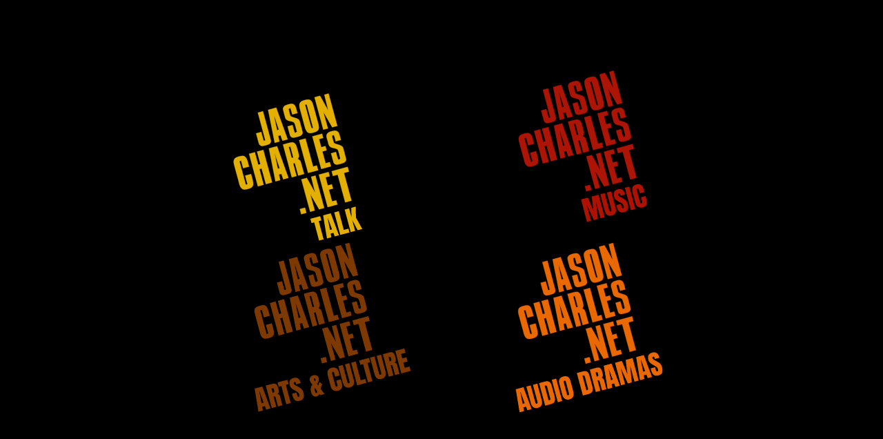

--- FILE ---
content_type: text/html; charset=UTF-8
request_url: https://jasoncharles.net/podcast/design-for-living/commitment-the-c-word/
body_size: 79355
content:
<!DOCTYPE html><html lang="en"><head><script data-no-optimize="1">var litespeed_docref=sessionStorage.getItem("litespeed_docref");litespeed_docref&&(Object.defineProperty(document,"referrer",{get:function(){return litespeed_docref}}),sessionStorage.removeItem("litespeed_docref"));</script> <meta charset="utf-8"> <script type="litespeed/javascript">var gform;gform||(document.addEventListener("gform_main_scripts_loaded",function(){gform.scriptsLoaded=!0}),document.addEventListener("gform/theme/scripts_loaded",function(){gform.themeScriptsLoaded=!0}),window.addEventListener("DOMContentLiteSpeedLoaded",function(){gform.domLoaded=!0}),gform={domLoaded:!1,scriptsLoaded:!1,themeScriptsLoaded:!1,isFormEditor:()=>"function"==typeof InitializeEditor,callIfLoaded:function(o){return!(!gform.domLoaded||!gform.scriptsLoaded||!gform.themeScriptsLoaded&&!gform.isFormEditor()||(gform.isFormEditor()&&console.warn("The use of gform.initializeOnLoaded() is deprecated in the form editor context and will be removed in Gravity Forms 3.1."),o(),0))},initializeOnLoaded:function(o){gform.callIfLoaded(o)||(document.addEventListener("gform_main_scripts_loaded",()=>{gform.scriptsLoaded=!0,gform.callIfLoaded(o)}),document.addEventListener("gform/theme/scripts_loaded",()=>{gform.themeScriptsLoaded=!0,gform.callIfLoaded(o)}),window.addEventListener("DOMContentLiteSpeedLoaded",()=>{gform.domLoaded=!0,gform.callIfLoaded(o)}))},hooks:{action:{},filter:{}},addAction:function(o,r,e,t){gform.addHook("action",o,r,e,t)},addFilter:function(o,r,e,t){gform.addHook("filter",o,r,e,t)},doAction:function(o){gform.doHook("action",o,arguments)},applyFilters:function(o){return gform.doHook("filter",o,arguments)},removeAction:function(o,r){gform.removeHook("action",o,r)},removeFilter:function(o,r,e){gform.removeHook("filter",o,r,e)},addHook:function(o,r,e,t,n){null==gform.hooks[o][r]&&(gform.hooks[o][r]=[]);var d=gform.hooks[o][r];null==n&&(n=r+"_"+d.length),gform.hooks[o][r].push({tag:n,callable:e,priority:t=null==t?10:t})},doHook:function(r,o,e){var t;if(e=Array.prototype.slice.call(e,1),null!=gform.hooks[r][o]&&((o=gform.hooks[r][o]).sort(function(o,r){return o.priority-r.priority}),o.forEach(function(o){"function"!=typeof(t=o.callable)&&(t=window[t]),"action"==r?t.apply(null,e):e[0]=t.apply(null,e)})),"filter"==r)return e[0]},removeHook:function(o,r,t,n){var e;null!=gform.hooks[o][r]&&(e=(e=gform.hooks[o][r]).filter(function(o,r,e){return!!(null!=n&&n!=o.tag||null!=t&&t!=o.priority)}),gform.hooks[o][r]=e)}})</script> <meta name="viewport" content="width=device-width, initial-scale=1, shrink-to-fit=no">
<!--[if lt IE 9]> <script src="http://html5shim.googlecode.com/svn/trunk/html5.js"></script> <![endif]-->
<!--[if gte IE 9]><style type="text/css">.gradient {
	       filter: none;
	    }</style><![endif]-->
 <script defer src="https://use.fontawesome.com/releases/v5.0.7/js/all.js"></script> <meta name='robots' content='index, follow, max-image-preview:large, max-snippet:-1, max-video-preview:-1' /><title>THE &quot;C&quot; WORD: COMMITMENT - jasoncharles.net</title><meta name="description" content="On Episode 3 of DESIGN FOR LIVING, Lisa Meta focuses on the &quot;C&quot; word: COMMITMENT.  From the dictionary definition, to the fear of it, to how to plan around it, and other insightful applications to develop the necessary discipline to achieve it.  For more information about Lisa Meta or to submit a question to &quot;Ask Lisa,&quot; go to metamorfize.com" /><link rel="canonical" href="https://jasoncharles.net/podcast/design-for-living/commitment-the-c-word/" /><meta property="og:locale" content="en_US" /><meta property="og:type" content="article" /><meta property="og:title" content="THE &quot;C&quot; WORD: COMMITMENT - jasoncharles.net" /><meta property="og:description" content="On Episode 3 of DESIGN FOR LIVING, Lisa Meta focuses on the &quot;C&quot; word: COMMITMENT.  From the dictionary definition, to the fear of it, to how to plan around it, and other insightful applications to develop the necessary discipline to achieve it.  For more information about Lisa Meta or to submit a question to &quot;Ask Lisa,&quot; go to metamorfize.com" /><meta property="og:url" content="https://jasoncharles.net/podcast/design-for-living/commitment-the-c-word/" /><meta property="og:site_name" content="jasoncharles.net" /><meta property="article:modified_time" content="2020-04-25T19:58:17+00:00" /><meta property="og:image" content="https://jasoncharles.net/wp-content/uploads/2019/07/DFL03_eppic01.jpg" /><meta property="og:image:width" content="547" /><meta property="og:image:height" content="276" /><meta property="og:image:type" content="image/jpeg" /><meta name="twitter:card" content="summary_large_image" /> <script type="application/ld+json" class="yoast-schema-graph">{"@context":"https://schema.org","@graph":[{"@type":"WebPage","@id":"https://jasoncharles.net/podcast/design-for-living/commitment-the-c-word/","url":"https://jasoncharles.net/podcast/design-for-living/commitment-the-c-word/","name":"THE \"C\" WORD: COMMITMENT - jasoncharles.net","isPartOf":{"@id":"https://jasoncharles.net/#website"},"primaryImageOfPage":{"@id":"https://jasoncharles.net/podcast/design-for-living/commitment-the-c-word/#primaryimage"},"image":{"@id":"https://jasoncharles.net/podcast/design-for-living/commitment-the-c-word/#primaryimage"},"thumbnailUrl":"https://jasoncharles.net/wp-content/uploads/2019/07/DFL03_eppic01.jpg","datePublished":"2020-01-06T05:19:04+00:00","dateModified":"2020-04-25T19:58:17+00:00","description":"On Episode 3 of DESIGN FOR LIVING, Lisa Meta focuses on the \"C\" word: COMMITMENT.  From the dictionary definition, to the fear of it, to how to plan around it, and other insightful applications to develop the necessary discipline to achieve it.  For more information about Lisa Meta or to submit a question to \"Ask Lisa,\" go to metamorfize.com","breadcrumb":{"@id":"https://jasoncharles.net/podcast/design-for-living/commitment-the-c-word/#breadcrumb"},"inLanguage":"en-US","potentialAction":[{"@type":"ReadAction","target":["https://jasoncharles.net/podcast/design-for-living/commitment-the-c-word/"]}]},{"@type":"ImageObject","inLanguage":"en-US","@id":"https://jasoncharles.net/podcast/design-for-living/commitment-the-c-word/#primaryimage","url":"https://jasoncharles.net/wp-content/uploads/2019/07/DFL03_eppic01.jpg","contentUrl":"https://jasoncharles.net/wp-content/uploads/2019/07/DFL03_eppic01.jpg","width":547,"height":276},{"@type":"BreadcrumbList","@id":"https://jasoncharles.net/podcast/design-for-living/commitment-the-c-word/#breadcrumb","itemListElement":[{"@type":"ListItem","position":1,"name":"Home","item":"https://jasoncharles.net/"},{"@type":"ListItem","position":2,"name":"Podcasts","item":"https://jasoncharles.net/podcast/"},{"@type":"ListItem","position":3,"name":"THE &#8220;C&#8221; WORD: COMMITMENT"}]},{"@type":"WebSite","@id":"https://jasoncharles.net/#website","url":"https://jasoncharles.net/","name":"jasoncharles.net","description":"Music &amp; Arts Podcast Network","publisher":{"@id":"https://jasoncharles.net/#organization"},"potentialAction":[{"@type":"SearchAction","target":{"@type":"EntryPoint","urlTemplate":"https://jasoncharles.net/?s={search_term_string}"},"query-input":{"@type":"PropertyValueSpecification","valueRequired":true,"valueName":"search_term_string"}}],"inLanguage":"en-US"},{"@type":"Organization","@id":"https://jasoncharles.net/#organization","name":"jasoncharles.net","url":"https://jasoncharles.net/","logo":{"@type":"ImageObject","inLanguage":"en-US","@id":"https://jasoncharles.net/#/schema/logo/image/","url":"https://jasoncharles.net/wp-content/uploads/2018/05/Splash.png","contentUrl":"https://jasoncharles.net/wp-content/uploads/2018/05/Splash.png","width":1800,"height":1358,"caption":"jasoncharles.net"},"image":{"@id":"https://jasoncharles.net/#/schema/logo/image/"},"sameAs":["https://www.instagram.com/jasoncharlesnyc/","https://www.linkedin.com/in/jason-charles/"]}]}</script> <link rel='dns-prefetch' href='//www.googletagmanager.com' /><link data-optimized="2" rel="stylesheet" href="https://jasoncharles.net/wp-content/litespeed/css/f3aa1ec6d5114eedfe46e9e2b802b852.css?ver=27172" /> <script type="litespeed/javascript" data-src="https://jasoncharles.net/wp-includes/js/jquery/jquery.min.js?ver=3.7.1" id="jquery-core-js"></script> 
 <script type="litespeed/javascript" data-src="https://www.googletagmanager.com/gtag/js?id=GT-PHWG39L" id="google_gtagjs-js"></script> <script id="google_gtagjs-js-after" type="litespeed/javascript">window.dataLayer=window.dataLayer||[];function gtag(){dataLayer.push(arguments)}
gtag("set","linker",{"domains":["jasoncharles.net"]});gtag("js",new Date());gtag("set","developer_id.dZTNiMT",!0);gtag("config","GT-PHWG39L")</script> <link rel="https://api.w.org/" href="https://jasoncharles.net/wp-json/" /><link rel="EditURI" type="application/rsd+xml" title="RSD" href="https://jasoncharles.net/xmlrpc.php?rsd" /><meta name="generator" content="WordPress 6.8.3" /><link rel='shortlink' href='https://jasoncharles.net/?p=873' /><link rel="alternate" title="oEmbed (JSON)" type="application/json+oembed" href="https://jasoncharles.net/wp-json/oembed/1.0/embed?url=https%3A%2F%2Fjasoncharles.net%2Fpodcast%2Fdesign-for-living%2Fcommitment-the-c-word%2F" /><link rel="alternate" title="oEmbed (XML)" type="text/xml+oembed" href="https://jasoncharles.net/wp-json/oembed/1.0/embed?url=https%3A%2F%2Fjasoncharles.net%2Fpodcast%2Fdesign-for-living%2Fcommitment-the-c-word%2F&#038;format=xml" /><meta name="generator" content="Site Kit by Google 1.170.0" /><link rel="icon" href="https://jasoncharles.net/wp-content/uploads/2021/08/cropped-jasonCharlefavicon-32x32.png" sizes="32x32" /><link rel="icon" href="https://jasoncharles.net/wp-content/uploads/2021/08/cropped-jasonCharlefavicon-192x192.png" sizes="192x192" /><link rel="apple-touch-icon" href="https://jasoncharles.net/wp-content/uploads/2021/08/cropped-jasonCharlefavicon-180x180.png" /><meta name="msapplication-TileImage" content="https://jasoncharles.net/wp-content/uploads/2021/08/cropped-jasonCharlefavicon-270x270.png" /></head><body class="wp-singular podcast-template-default single single-podcast postid-873 wp-theme-wpbootstrap-5 podcast-commitment-the-c-word"><div id="splashScreenOuter"><div id="splashScreen">
<svg cache-id="e676ad409a714c52a69dc312fe2a9d75" id="eKqXTsVLmI11" xmlns="http://www.w3.org/2000/svg" xmlns:xlink="http://www.w3.org/1999/xlink" viewBox="0 0 650 600" shape-rendering="geometricPrecision" text-rendering="geometricPrecision" style="background-color:rgb(0,0,0)"><defs><filter id="eKqXTsVLmI1202-filter" x="-400%" width="600%" y="-400%" height="600%"><feComponentTransfer id="eKqXTsVLmI1202-filter-brightness-0" result="result"><feFuncR id="eKqXTsVLmI1202-filter-brightness-0-R" type="linear" slope="0"/><feFuncG id="eKqXTsVLmI1202-filter-brightness-0-G" type="linear" slope="0"/><feFuncB id="eKqXTsVLmI1202-filter-brightness-0-B" type="linear" slope="0"/></feComponentTransfer></filter><filter id="eKqXTsVLmI1203-filter" x="-400%" width="600%" y="-400%" height="600%"><feComponentTransfer id="eKqXTsVLmI1203-filter-brightness-0" result="result"><feFuncR id="eKqXTsVLmI1203-filter-brightness-0-R" type="linear" slope="1"/><feFuncG id="eKqXTsVLmI1203-filter-brightness-0-G" type="linear" slope="1"/><feFuncB id="eKqXTsVLmI1203-filter-brightness-0-B" type="linear" slope="1"/></feComponentTransfer></filter><filter id="eKqXTsVLmI1205-filter" x="-400%" width="600%" y="-400%" height="600%"><feComponentTransfer id="eKqXTsVLmI1205-filter-brightness-0" result="result"><feFuncR id="eKqXTsVLmI1205-filter-brightness-0-R" type="linear" slope="0"/><feFuncG id="eKqXTsVLmI1205-filter-brightness-0-G" type="linear" slope="0"/><feFuncB id="eKqXTsVLmI1205-filter-brightness-0-B" type="linear" slope="0"/></feComponentTransfer></filter><filter id="eKqXTsVLmI1206-filter" x="-400%" width="600%" y="-400%" height="600%"><feComponentTransfer id="eKqXTsVLmI1206-filter-brightness-0" result="result"><feFuncR id="eKqXTsVLmI1206-filter-brightness-0-R" type="linear" slope="1"/><feFuncG id="eKqXTsVLmI1206-filter-brightness-0-G" type="linear" slope="1"/><feFuncB id="eKqXTsVLmI1206-filter-brightness-0-B" type="linear" slope="1"/></feComponentTransfer></filter><filter id="eKqXTsVLmI1209-filter" x="-400%" width="600%" y="-400%" height="600%"><feComponentTransfer id="eKqXTsVLmI1209-filter-brightness-0" result="result"><feFuncR id="eKqXTsVLmI1209-filter-brightness-0-R" type="linear" slope="0"/><feFuncG id="eKqXTsVLmI1209-filter-brightness-0-G" type="linear" slope="0"/><feFuncB id="eKqXTsVLmI1209-filter-brightness-0-B" type="linear" slope="0"/></feComponentTransfer></filter><filter id="eKqXTsVLmI1210-filter" x="-400%" width="600%" y="-400%" height="600%"><feComponentTransfer id="eKqXTsVLmI1210-filter-brightness-0" result="result"><feFuncR id="eKqXTsVLmI1210-filter-brightness-0-R" type="linear" slope="0"/><feFuncG id="eKqXTsVLmI1210-filter-brightness-0-G" type="linear" slope="0"/><feFuncB id="eKqXTsVLmI1210-filter-brightness-0-B" type="linear" slope="0"/></feComponentTransfer></filter></defs><g id="eKqXTsVLmI12" transform="matrix(1.041452 0 0 1.041452 52.123666 -6.458291)"><g id="eKqXTsVLmI13" opacity="0"><g id="eKqXTsVLmI14" transform="matrix(0.89713 0 0 0.89713 62.234757 52.376254)"><path id="eKqXTsVLmI15" d="M162,537.1L174.8,533.7C178.7,532.7,181.8,533.2,184.1,535.2C186.4,537.3,188.2,540.7,189.5,545.5C190.8,550.3,191,554.1,190.2,557C189.4,559.8,187.1,561.8,183.3,562.8L179.3,563.9L184.4,583.1L174.9,585.7L162,537.1ZM177.6,554.9C178.8,554.6,179.6,554.1,180,553.6C180.4,553.1,180.6,552.3,180.6,551.4C180.6,550.5,180.3,549.4,179.9,547.9C179.4,545.9,178.7,544.5,178,543.7C177.3,542.9,176.3,542.7,174.9,543.1L173.8,543.4L176.9,555.1L177.6,554.9Z" fill="rgb(62,233,70)" stroke="none" stroke-width="1"/><path id="eKqXTsVLmI16" d="M203.5,574.6C200.8,572.8,198.9,569.7,197.7,565.3L191.5,542.2C190.4,538,190.6,534.6,192,531.9C193.5,529.2,196.2,527.4,200.1,526.3C204,525.3,207.3,525.5,209.9,527.1C212.5,528.7,214.4,531.6,215.5,535.7L221.7,558.8C222.9,563.2,222.8,566.8,221.4,569.7C220,572.6,217.3,574.6,213.4,575.6C209.4,576.8,206.1,576.4,203.5,574.6ZM212.4,565.3C212.5,564.5,212.4,563.4,212,562L205.6,538.3C205.3,537.2,204.9,536.4,204.5,535.8C204,535.2,203.4,535,202.5,535.3C200.9,535.7,200.4,537.2,201.1,539.6L207.4,563.3C207.8,564.7,208.2,565.7,208.8,566.3C209.3,566.9,210,567.1,211,566.9C211.8,566.6,212.3,566.1,212.4,565.3Z" fill="rgb(62,233,70)" stroke="none" stroke-width="1"/><path id="eKqXTsVLmI17" d="M216.1,522.6L229.5,519C233,518.1,235.8,518.3,238.1,519.8C240.3,521.3,242,523.9,243,527.6L249.2,550.3C250.5,555.1,250.7,558.9,249.6,561.7C248.6,564.6,246.1,566.5,242.2,567.6L229.2,571.1L216.1,522.6ZM238.2,559.4C240,558.9,240.6,557.8,240.2,556.1L233.5,531.1C233.2,530,232.9,529.2,232.6,528.7C232.3,528.2,231.9,527.9,231.4,527.8C230.9,527.7,230.2,527.8,229.2,528.1L228.1,528.4L236.5,559.8L238.2,559.4Z" fill="rgb(62,233,70)" stroke="none" stroke-width="1"/><path id="eKqXTsVLmI18" d="M258.9,560C256.2,558.3,254.3,555.6,253.3,551.7L247.3,529.3C246,524.5,246,520.6,247.3,517.6C248.6,514.6,251.2,512.6,255.3,511.5C258.9,510.5,262,510.7,264.7,512.1C267.4,513.5,269.3,516,270.2,519.7L272.4,528.1L262.7,530.7L260.8,523.5C260.4,522.1,260,521.2,259.5,520.8C259,520.4,258.4,520.3,257.5,520.5C256.6,520.7,256.1,521.2,256,521.9C255.8,522.6,255.9,523.5,256.2,524.7L262.7,549C263,550.3,263.5,551.2,264,551.6C264.5,552.1,265.2,552.2,265.9,552C267.4,551.6,267.8,550.2,267.2,547.7L264.9,538.9L274.7,536.3L277.2,545.4C279.4,553.5,276.4,558.7,268.2,560.9C264.8,562,261.7,561.6,258.9,560Z" fill="rgb(62,233,70)" stroke="none" stroke-width="1"/><path id="eKqXTsVLmI19" d="M282.4,556.8L274.1,507L290.5,502.6L308.1,549.9L298.9,552.4L296.1,544.7L290.2,546.3L291.7,554.3L282.4,556.8ZM288.9,538.3L293.3,537.1L284.5,513L284,513.1L288.9,538.3Z" fill="rgb(62,233,70)" stroke="none" stroke-width="1"/><path id="eKqXTsVLmI110" d="M312.3,545.8C309.8,544.1,307.8,540.9,306.5,536L305.2,531.3L314.7,528.7L316.3,534.7C316.9,537.1,318,538.1,319.6,537.7C320.5,537.5,321,537.1,321.2,536.5C321.4,535.9,321.3,535,321,533.8C320.6,532.2,320,531,319.4,530C318.7,529.1,318,528.3,317.3,527.8C316.5,527.3,315.2,526.5,313.3,525.4L308,522.3C303.9,520,301.4,516.9,300.3,513.1C299.2,509,299.3,505.6,300.6,502.9C301.9,500.2,304.4,498.4,308.1,497.4C312.5,496.2,315.9,496.5,318.5,498.3C321,500.1,323,503.5,324.3,508.4L314.4,511L313.5,507.7C313.3,507.1,313,506.6,312.6,506.3C312.1,506,311.6,506,311,506.1C310.2,506.3,309.7,506.7,309.5,507.2C309.2,507.7,309.2,508.3,309.4,509C309.8,510.6,311.2,512,313.4,513.2L320.5,517.1C322.2,518,323.6,518.9,324.8,519.9C326,520.8,327,522,328,523.4C328.9,524.8,329.7,526.6,330.3,528.7C331.6,533.5,331.7,537.3,330.6,540.3C329.5,543.2,327,545.2,322.9,546.3C318.3,547.7,314.8,547.4,312.3,545.8Z" fill="rgb(62,233,70)" stroke="none" stroke-width="1"/><path id="eKqXTsVLmI111" d="M341.3,541L330.8,501.8L325,503.3L322.5,494L343.7,488.3L346.2,497.6L340.4,499.1L350.9,538.3L341.3,541Z" fill="rgb(62,233,70)" stroke="none" stroke-width="1"/><path id="eKqXTsVLmI112" d="M372.7,532.6L359.7,484.1L369.7,481.4L380.4,503.4L374.2,480.2L383.6,477.7L396.6,526.2L387.1,528.7L375.7,505.7L382.2,530L372.7,532.6Z" fill="rgb(62,233,70)" stroke="none" stroke-width="1"/><path id="eKqXTsVLmI113" d="M400.8,525.1L387.8,476.6L407.2,471.4L409.7,480.8L400.2,483.4L402.7,492.8L411.8,490.3L414.3,499.4L405.2,501.9L408.2,513L418.4,510.3L420.9,519.7L400.8,525.1Z" fill="rgb(62,233,70)" stroke="none" stroke-width="1"/><path id="eKqXTsVLmI114" d="M428.2,517.7L417.7,478.5L411.9,480L409.4,470.7L430.6,465L433.1,474.3L427.3,475.8L437.8,515L428.2,517.7Z" fill="rgb(62,233,70)" stroke="none" stroke-width="1"/><path id="eKqXTsVLmI115" d="M450.2,511.8L432,464.7L441.5,462.2L452.4,492.1L446.9,460.8L455.9,458.4L466.7,488.3L461.1,457L470.7,454.4L478.4,504.3L466.8,507.4L458.1,484.7L462,508.7L450.2,511.8Z" fill="rgb(62,233,70)" stroke="none" stroke-width="1"/><path id="eKqXTsVLmI116" d="M488.4,498.2C485.7,496.4,483.8,493.3,482.7,488.9L476.5,465.8C475.4,461.6,475.6,458.2,477,455.5C478.4,452.8,481.2,451,485.1,449.9C489,448.9,492.3,449.1,494.9,450.7C497.5,452.3,499.4,455.2,500.5,459.3L506.7,482.4C507.9,486.8,507.8,490.4,506.4,493.3C505,496.2,502.3,498.2,498.4,499.2C494.4,500.5,491.1,500.1,488.4,498.2ZM497.3,488.9C497.4,488.1,497.3,487,496.9,485.6L490.5,461.9C490.2,460.8,489.8,460,489.4,459.4C488.9,458.8,488.3,458.6,487.4,458.9C485.8,459.3,485.3,460.8,486,463.2L492.3,486.9C492.7,488.3,493.1,489.3,493.7,489.9C494.2,490.5,494.9,490.7,495.9,490.5C496.8,490.3,497.2,489.8,497.3,488.9Z" fill="rgb(62,233,70)" stroke="none" stroke-width="1"/><path id="eKqXTsVLmI117" d="M501,446.2L515.9,442.2C518.3,441.6,520.3,441.6,521.8,442.3C523.4,443,524.7,444.3,525.6,446.1C526.6,447.9,527.5,450.3,528.3,453.3C529,456,529.3,458.3,529,460C528.7,461.7,527.7,463.1,526.1,464.2C527.6,464.1,528.9,464.6,529.9,465.5C530.9,466.5,531.6,468,532.2,470L537,488.4L527.5,490.9L522.4,471.9C522,470.5,521.5,469.8,520.9,469.5C520.3,469.3,519.3,469.3,517.9,469.7L523.8,491.8L514,494.4L501,446.2ZM518,460.9C519.4,460.5,519.6,458.9,518.9,456C518.6,454.7,518.2,453.8,518,453.2C517.7,452.6,517.4,452.2,517,452C516.6,451.8,516.2,451.8,515.6,452L513.3,452.6L515.7,461.6L518,460.9Z" fill="rgb(62,233,70)" stroke="none" stroke-width="1"/><path id="eKqXTsVLmI118" d="M541,487.5L528,439L537.6,436.4L542.8,455.8L542.1,435.2L551.9,432.6L552.4,456.2L566,480.8L556,483.5L544.4,461.4L550.7,484.9L541,487.5Z" fill="rgb(62,233,70)" stroke="none" stroke-width="1"/></g></g><g id="eKqXTsVLmI119" transform="matrix(0.897207 0 0 0.897207 59.102164 50.089891)" opacity="0"><g id="eKqXTsVLmI120"><path id="eKqXTsVLmI121" d="M169.4,560.6L165.3,545.2L163,545.9L162,542.3L170.3,540.1L171.3,543.7L169,544.3L173.1,559.7L169.4,560.6Z" fill="rgb(62,233,70)" stroke="none" stroke-width="1"/><path id="eKqXTsVLmI122" d="M176.1,558.9L172.8,539.3L179.2,537.6L186.2,556.2L182.6,557.2L181.5,554.2L179.2,554.8L179.8,558L176.1,558.9ZM178.5,551.6L180.2,551.1L176.8,541.6L176.6,541.7L178.5,551.6Z" fill="rgb(62,233,70)" stroke="none" stroke-width="1"/><path id="eKqXTsVLmI123" d="M187.2,555.8L182,536.7L185.8,535.6L190.1,551.4L194,550.3L194.9,553.6L187.2,555.8Z" fill="rgb(62,233,70)" stroke="none" stroke-width="1"/><path id="eKqXTsVLmI124" d="M196,553.4L190.8,534.3L194.5,533.2L196.5,540.9L196.2,532.8L200,531.7L200.2,541L205.6,550.7L201.7,551.8L197.1,543.1L199.6,552.3L196,553.4Z" fill="rgb(62,233,70)" stroke="none" stroke-width="1"/><path id="eKqXTsVLmI125" d="M211.8,550.1L205.9,528L209.3,527L215.2,549.1L211.8,550.1Z" fill="rgb(62,233,70)" stroke="none" stroke-width="1"/><path id="eKqXTsVLmI126" d="M221.7,546.5L216.5,527.4L222.3,525.9L227,537.1L225.5,525L231.3,523.5L236.5,542.6L233.1,543.6L229.4,529.9L230.9,544.3L227.5,545.3L221.5,532.2L225.2,545.7L221.7,546.5Z" fill="rgb(62,233,70)" stroke="none" stroke-width="1"/><path id="eKqXTsVLmI127" d="M238.8,540.6C237.8,539.9,237.1,538.7,236.6,537L232.9,523L236.6,522L240.3,535.8C240.5,536.4,240.7,536.9,240.9,537.1C241.1,537.4,241.4,537.5,241.8,537.4C242.2,537.3,242.4,537,242.4,536.7C242.4,536.3,242.4,535.8,242.2,535.3L238.5,521.5L242.2,520.5L245.9,534.5C246.4,536.2,246.4,537.7,245.8,538.7C245.3,539.8,244.3,540.5,242.6,541C240.9,541.5,239.8,541.3,238.8,540.6Z" fill="rgb(62,233,70)" stroke="none" stroke-width="1"/><path id="eKqXTsVLmI128" d="M249.2,537.9C248.2,537.2,247.5,536,246.9,534.1L246.4,532.3L250.1,531.2L250.8,533.6C251.1,534.6,251.5,534.9,252,534.8C252.4,534.7,252.6,534.5,252.7,534.3C252.8,534.1,252.8,533.7,252.6,533.2C252.4,532.6,252.2,532,251.9,531.8C251.6,531.4,251.3,531.1,251,530.9C250.7,530.7,250.1,530.3,249.5,529.9L247.4,528.7C245.8,527.8,244.8,526.6,244.3,525.1C243.8,523.5,243.9,522.1,244.4,521.1C244.9,520,245.9,519.4,247.4,518.9C249.1,518.4,250.5,518.5,251.5,519.3C252.5,520,253.2,521.3,253.8,523.2L249.9,524.4L249.5,523.1C249.4,522.8,249.3,522.6,249.1,522.5C248.9,522.4,248.7,522.4,248.4,522.4C248.1,522.5,247.9,522.6,247.8,522.8C247.7,523,247.7,523.3,247.8,523.6C248,524.2,248.5,524.8,249.4,525.2L252.2,526.7C252.9,527.1,253.4,527.5,253.8,527.8C254.3,528.2,254.7,528.7,255,529.1C255.4,529.7,255.7,530.3,255.9,531.2C256.4,533.1,256.5,534.6,256,535.8C255.6,537,254.6,537.7,253,538.2C251.6,538.6,250.2,538.5,249.2,537.9Z" fill="rgb(62,233,70)" stroke="none" stroke-width="1"/><path id="eKqXTsVLmI129" d="M258.8,536.5L253.6,517.4L257.2,516.4L262.4,535.5L258.8,536.5Z" fill="rgb(62,233,70)" stroke="none" stroke-width="1"/><path id="eKqXTsVLmI130" d="M264.8,533.6C263.7,532.9,263,531.9,262.6,530.3L260.2,521.5C259.7,519.6,259.7,518,260.2,516.9C260.7,515.7,261.7,514.9,263.4,514.5C264.8,514.1,266.1,514.2,267.1,514.7C268.2,515.3,268.9,516.2,269.3,517.7L270.2,521L266.4,522.1L265.6,519.3C265.4,518.7,265.3,518.4,265.1,518.2C264.9,518,264.6,518,264.3,518.1C263.9,518.2,263.7,518.4,263.7,518.7C263.6,519,263.7,519.4,263.8,519.8L266.4,529.4C266.5,529.9,266.7,530.3,266.9,530.5C267.1,530.7,267.4,530.8,267.7,530.7C268.3,530.5,268.5,529.9,268.2,529L267.2,525.5L271,524.4L272,528C272.9,531.2,271.7,533.3,268.5,534.1C267.1,534.4,265.8,534.3,264.8,533.6Z" fill="rgb(62,233,70)" stroke="none" stroke-width="1"/><path id="eKqXTsVLmI131" d="M279.7,531.8L273.8,509.7L277.2,508.7L283.1,530.8L279.7,531.8Z" fill="rgb(62,233,70)" stroke="none" stroke-width="1"/><path id="eKqXTsVLmI132" d="M289.1,528.3L285.8,508.7L292.2,507L299.2,525.6L295.6,526.6L294.5,523.6L292.2,524.3L292.8,527.5L289.1,528.3ZM291.7,521L293.4,520.5L290,511L289.8,511L291.7,521Z" fill="rgb(62,233,70)" stroke="none" stroke-width="1"/><path id="eKqXTsVLmI133" d="M295.2,506.1L301,504.6C302,504.3,302.7,504.4,303.3,504.7C304,505,304.4,505.5,304.8,506.2C305.2,506.9,305.6,507.8,305.9,509.1C306.2,510.2,306.3,511,306.2,511.8C306.1,512.5,305.7,513,305.1,513.4C305.7,513.4,306.2,513.5,306.6,513.9C307,514.3,307.3,514.9,307.5,515.6L309.4,522.8L305.7,523.8L303.7,516.3C303.5,515.7,303.3,515.4,303.1,515.3C302.8,515.2,302.4,515.2,302,515.4L304.3,524.1L300.5,525.2L295.2,506.1ZM301.9,511.9C302.5,511.7,302.6,511.1,302.2,510C302.1,509.5,301.9,509.1,301.8,508.8C301.7,508.6,301.5,508.4,301.4,508.3C301.2,508.2,301.1,508.2,300.8,508.3L299.9,508.5L300.9,512L301.9,511.9Z" fill="rgb(62,233,70)" stroke="none" stroke-width="1"/><path id="eKqXTsVLmI134" d="M312.6,522L308.5,506.6L306.2,507.2L305.2,503.6L313.5,501.4L314.5,505L312.2,505.6L316.3,521L312.6,522Z" fill="rgb(62,233,70)" stroke="none" stroke-width="1"/><path id="eKqXTsVLmI135" d="M320.1,518.7C319.1,518,318.4,516.8,317.8,514.9L317.3,513.1L321,512L321.7,514.4C322,515.4,322.4,515.7,322.9,515.6C323.3,515.5,323.5,515.3,323.6,515.1C323.7,514.9,323.7,514.5,323.5,514C323.3,513.4,323.1,512.8,322.8,512.6C322.5,512.2,322.2,511.9,321.9,511.7C321.6,511.5,321,511.1,320.4,510.7L318.3,509.5C316.7,508.6,315.7,507.4,315.2,505.9C314.7,504.3,314.8,502.9,315.3,501.9C315.8,500.8,316.8,500.2,318.3,499.7C320,499.2,321.4,499.3,322.4,500.1C323.4,500.8,324.1,502.1,324.7,504L320.8,505.1L320.4,503.8C320.3,503.5,320.2,503.3,320,503.2C319.8,503.1,319.6,503.1,319.3,503.1C319,503.2,318.8,503.3,318.7,503.5C318.6,503.7,318.6,504,318.7,504.3C318.9,504.9,319.4,505.5,320.3,505.9L323.1,507.4C323.8,507.8,324.3,508.2,324.7,508.5C325.1,508.8,325.6,509.4,325.9,509.8C326.3,510.4,326.6,511,326.8,511.9C327.3,513.8,327.4,515.3,326.9,516.5C326.4,517.7,325.5,518.4,323.9,518.9C322.5,519.5,321.2,519.4,320.1,518.7Z" fill="rgb(62,233,70)" stroke="none" stroke-width="1"/><path id="eKqXTsVLmI136" d="M334.8,514.9C334,514.2,333.4,513.3,333.1,511.9C332.7,510.5,332.6,509.2,332.8,508.3C333,507.3,333.4,506.4,334.1,505.4C333,504.2,332.3,503,332,502C331.7,500.9,331.8,500,332.4,499.2C333,498.4,333.7,497.9,334.9,497.6C336,497.3,337,497.3,337.9,497.8C338.8,498.2,339.3,499,339.6,500C340,501.5,339.6,503.3,338.3,505L339.4,506.4C339.5,505.2,339.9,504.2,340.5,503.3L342.6,505.2C341.9,506.2,341.5,507.4,341.4,509.1L344.6,513.2L341,514.2L340.3,513.2C340.1,513.7,339.8,514.1,339.3,514.4C338.9,514.8,338.4,515.1,337.9,515.2C336.6,515.7,335.6,515.5,334.8,514.9ZM336.6,502.3C336.7,502.1,336.8,501.8,336.8,501.5C336.8,501.2,336.8,500.8,336.7,500.5C336.6,500,336.3,499.9,335.8,500C335.6,500.1,335.5,500.2,335.4,500.3C335.3,500.5,335.3,500.6,335.4,500.8C335.5,501.2,335.8,501.8,336.4,502.4L336.6,502.3ZM338.2,511.9C338.3,511.6,338.4,511.3,338.4,511L336.2,508.2L336.1,508.4C336,508.6,336,508.9,336,509.4C336,509.8,336.1,510.2,336.2,510.6L336.2,510.7C336.4,511.3,336.5,511.8,336.7,512C336.9,512.3,337.2,512.5,337.5,512.4C337.8,512.4,338,512.2,338.2,511.9Z" fill="rgb(62,233,70)" stroke="none" stroke-width="1"/><path id="eKqXTsVLmI137" d="M351.8,510.2C350.7,509.5,350,508.5,349.6,506.9L347.2,498.1C346.7,496.2,346.7,494.6,347.2,493.5C347.7,492.4,348.7,491.5,350.4,491.1C351.8,490.7,353.1,490.8,354.1,491.3C355.2,491.9,355.9,492.8,356.3,494.3L357.2,497.6L353.4,498.7L352.6,495.9C352.4,495.3,352.3,495,352.1,494.8C351.9,494.6,351.6,494.6,351.3,494.7C350.9,494.8,350.7,495,350.7,495.3C350.6,495.6,350.7,496,350.8,496.4L353.4,506C353.5,506.5,353.7,506.9,353.9,507.1C354.1,507.3,354.4,507.4,354.7,507.3C355.3,507.1,355.5,506.5,355.2,505.6L354.2,502.1L358,501L359,504.6C359.9,507.8,358.7,509.9,355.5,510.7C354.1,510.9,352.8,510.7,351.8,510.2Z" fill="rgb(62,233,70)" stroke="none" stroke-width="1"/><path id="eKqXTsVLmI138" d="M362.1,507.3C361.1,506.6,360.4,505.4,359.9,503.7L356.2,489.7L359.9,488.7L363.6,502.5C363.8,503.1,364,503.6,364.2,503.8C364.4,504.1,364.7,504.2,365.1,504.1C365.5,504,365.7,503.7,365.7,503.4C365.7,503,365.7,502.5,365.5,502L361.8,488.2L365.5,487.2L369.2,501.2C369.7,502.9,369.7,504.4,369.1,505.4C368.5,506.5,367.6,507.2,365.9,507.7C364.4,508.2,363.2,508,362.1,507.3Z" fill="rgb(62,233,70)" stroke="none" stroke-width="1"/><path id="eKqXTsVLmI139" d="M372.1,505.9L366.9,486.8L370.7,485.7L375,501.5L378.9,500.4L379.8,503.7L372.1,505.9Z" fill="rgb(62,233,70)" stroke="none" stroke-width="1"/><path id="eKqXTsVLmI140" d="M381.1,503.5L377,488L374.7,488.6L373.7,485L382,482.8L383,486.4L380.7,487L384.8,502.4L381.1,503.5Z" fill="rgb(62,233,70)" stroke="none" stroke-width="1"/><path id="eKqXTsVLmI141" d="M388.9,500.1C387.9,499.4,387.2,498.2,386.7,496.5L383,482.5L386.7,481.5L390.4,495.3C390.6,495.9,390.8,496.4,391,496.6C391.2,496.9,391.5,497,391.9,496.9C392.3,496.8,392.5,496.5,392.5,496.2C392.5,495.8,392.5,495.3,392.3,494.8L388.6,481L392.3,480L396,494C396.5,495.7,396.5,497.2,395.9,498.2C395.3,499.2,394.4,500,392.7,500.5C391.2,500.9,389.8,500.8,388.9,500.1Z" fill="rgb(62,233,70)" stroke="none" stroke-width="1"/><path id="eKqXTsVLmI142" d="M393.7,479.6L399.5,478.1C400.5,477.8,401.2,477.9,401.8,478.2C402.5,478.5,402.9,479,403.3,479.7C403.7,480.4,404.1,481.3,404.4,482.6C404.7,483.7,404.8,484.5,404.7,485.3C404.6,486,404.2,486.5,403.6,486.9C404.2,486.9,404.7,487,405.1,487.5C405.5,487.9,405.8,488.5,406,489.2L407.9,496.4L404.2,497.4L402.2,489.9C402.1,489.3,401.8,489,401.6,488.9C401.3,488.8,400.9,488.8,400.5,489L402.8,497.7L399,498.8L393.7,479.6ZM400.4,485.3C401,485.2,401.1,484.5,400.7,483.4C400.6,482.9,400.4,482.5,400.3,482.2C400.2,482,400,481.8,399.9,481.7C399.8,481.6,399.6,481.6,399.3,481.7L398.4,481.9L399.4,485.4L400.4,485.3Z" fill="rgb(62,233,70)" stroke="none" stroke-width="1"/><path id="eKqXTsVLmI143" d="M409.4,495.8L404.2,476.7L411.8,474.7L412.8,478.3L409.1,479.4L410.1,483.1L413.7,482.1L414.7,485.7L411.1,486.7L412.2,491.1L416.2,490L417.2,493.7L409.4,495.8Z" fill="rgb(62,233,70)" stroke="none" stroke-width="1"/><path id="eKqXTsVLmI144" d="M423.7,492.9L417.8,470.8L421.2,469.8L427.1,491.9L423.7,492.9Z" fill="rgb(62,233,70)" stroke="none" stroke-width="1"/><path id="eKqXTsVLmI145" d="M433.2,489.4L429.9,469.8L436.3,468.1L443.3,486.7L439.7,487.7L438.6,484.7L436.3,485.3L436.9,488.5L433.2,489.4ZM435.6,482.1L437.3,481.6L433.9,472.1L433.7,472.2L435.6,482.1Z" fill="rgb(62,233,70)" stroke="none" stroke-width="1"/><path id="eKqXTsVLmI146" d="M445,485C444,484.3,443.3,483.1,442.8,481.4L439.1,467.4L442.8,466.4L446.5,480.2C446.7,480.8,446.9,481.3,447.1,481.5C447.3,481.7,447.6,481.9,448,481.8C448.4,481.7,448.6,481.4,448.6,481.1C448.6,480.7,448.6,480.2,448.4,479.7L444.7,465.9L448.4,464.9L452.1,478.9C452.6,480.6,452.6,482.1,452,483.1C451.5,484.2,450.5,484.9,448.8,485.4C447.2,485.7,446,485.6,445,485Z" fill="rgb(62,233,70)" stroke="none" stroke-width="1"/><path id="eKqXTsVLmI147" d="M449.7,464.4L455,463C456.3,462.6,457.5,462.7,458.3,463.3C459.2,463.9,459.8,464.9,460.2,466.4L462.7,475.3C463.2,477.2,463.3,478.7,462.9,479.8C462.5,481,461.6,481.7,459.9,482.1L454.7,483.4L449.7,464.4ZM458.5,478.9C459.2,478.7,459.5,478.3,459.3,477.6L456.6,467.7C456.5,467.3,456.4,466.9,456.2,466.7C456.1,466.5,455.9,466.4,455.7,466.4C455.5,466.4,455.2,466.4,454.8,466.5L454.4,466.6L457.7,479L458.5,478.9Z" fill="rgb(62,233,70)" stroke="none" stroke-width="1"/><path id="eKqXTsVLmI148" d="M465.6,480.5L460.4,461.4L464,460.4L469.2,479.5L465.6,480.5Z" fill="rgb(62,233,70)" stroke="none" stroke-width="1"/><path id="eKqXTsVLmI149" d="M471.5,477.7C470.4,476.9,469.7,475.8,469.2,474.1L466.7,465C466.2,463.4,466.3,462,466.9,461C467.5,459.9,468.5,459.2,470.1,458.8C471.6,458.4,472.9,458.5,473.9,459.1C475,459.7,475.6,460.8,476.1,462.5L478.6,471.6C479.1,473.3,479,474.8,478.5,475.9C477.9,477.1,476.9,477.8,475.3,478.2C473.9,478.5,472.6,478.4,471.5,477.7ZM475,474C475,473.7,475,473.2,474.8,472.8L472.3,463.5C472.2,463.1,472,462.7,471.8,462.5C471.6,462.3,471.3,462.2,471,462.3C470.3,462.5,470.1,463.1,470.4,464L472.9,473.3C473.1,473.9,473.2,474.3,473.5,474.5C473.7,474.8,474,474.8,474.4,474.7C474.8,474.5,475,474.3,475,474Z" fill="rgb(62,233,70)" stroke="none" stroke-width="1"/><path id="eKqXTsVLmI150" d="M481.6,455.8L486.9,454.4C488.2,454,489.4,454.1,490.2,454.7C491.1,455.3,491.7,456.3,492.1,457.8L494.6,466.7C495.1,468.6,495.2,470.1,494.8,471.2C494.4,472.4,493.5,473.1,491.8,473.5L486.6,474.8L481.6,455.8ZM490.3,470.3C491,470.1,491.3,469.7,491.1,469L488.4,459.1C488.3,458.7,488.2,458.3,488,458.1C487.9,457.9,487.7,457.8,487.5,457.7C487.3,457.7,487,457.7,486.6,457.8L486.2,457.9L489.5,470.3L490.3,470.3L490.3,470.3Z" fill="rgb(62,233,70)" stroke="none" stroke-width="1"/><path id="eKqXTsVLmI151" d="M492.5,452.8L498.3,451.3C499.3,451,500,451.1,500.6,451.4C501.3,451.7,501.7,452.2,502.1,452.9C502.5,453.6,502.9,454.5,503.2,455.8C503.5,456.9,503.6,457.7,503.5,458.5C503.4,459.3,503,459.7,502.4,460.1C503,460.1,503.5,460.2,503.9,460.7C504.3,461.1,504.6,461.7,504.8,462.4L506.7,469.6L503,470.6L501,463.1C500.9,462.5,500.6,462.2,500.4,462.1C500.1,462,499.7,462,499.3,462.2L501.6,470.9L497.8,472L492.5,452.8ZM499.2,458.6C499.8,458.4,499.9,457.8,499.5,456.7C499.4,456.2,499.2,455.8,499.1,455.5C499,455.3,498.8,455.1,498.7,455C498.6,454.9,498.4,454.9,498.1,455L497.2,455.2L498.2,458.7L499.2,458.6Z" fill="rgb(62,233,70)" stroke="none" stroke-width="1"/><path id="eKqXTsVLmI152" d="M507.7,469.2L504.4,449.6L510.8,447.9L517.8,466.5L514.2,467.5L513.1,464.5L510.8,465.1L511.4,468.3L507.7,469.2ZM510.3,462L512,461.5L508.6,452L508.4,452L510.3,462Z" fill="rgb(62,233,70)" stroke="none" stroke-width="1"/><path id="eKqXTsVLmI153" d="M519,466.2L513.8,447.1L519.6,445.6L524.3,456.8L522.8,444.7L528.6,443.2L533.8,462.3L530.4,463.3L526.7,449.6L528.2,464L524.8,465L518.8,451.9L522.5,465.6L519,466.2Z" fill="rgb(62,233,70)" stroke="none" stroke-width="1"/><path id="eKqXTsVLmI154" d="M535,461.9L531.7,442.3L538.1,440.6L545.1,459.2L541.5,460.2L540.4,457.2L538.1,457.8L538.7,461L535,461.9ZM537.6,454.6L539.3,454.1L535.9,444.6L535.7,444.6L537.6,454.6Z" fill="rgb(62,233,70)" stroke="none" stroke-width="1"/><path id="eKqXTsVLmI155" d="M546.7,457.4C545.7,456.7,545,455.5,544.4,453.6L543.9,451.8L547.6,450.7L548.3,453.1C548.6,454.1,549,454.4,549.5,454.3C549.9,454.2,550.1,454,550.2,453.8C550.3,453.6,550.3,453.2,550.1,452.7C549.9,452.1,549.7,451.5,549.4,451.3C549.1,450.9,548.8,450.6,548.5,450.4C548.2,450.2,547.6,449.8,547,449.4L544.9,448.2C543.3,447.3,542.3,446.1,541.8,444.6C541.3,443,541.4,441.6,541.9,440.6C542.4,439.5,543.4,438.9,544.9,438.4C546.6,437.9,548,438,549,438.8C550,439.5,550.7,440.8,551.3,442.7L547.4,443.8L547,442.5C546.9,442.2,546.8,442,546.6,441.9C546.4,441.8,546.2,441.8,545.9,441.8C545.6,441.9,545.4,442,545.3,442.2C545.2,442.4,545.2,442.7,545.3,443C545.5,443.6,546,444.2,546.9,444.6L549.7,446.1C550.4,446.5,550.9,446.9,551.3,447.2C551.7,447.5,552.2,448.1,552.5,448.5C552.9,449.1,553.2,449.7,553.4,450.6C553.9,452.5,554,454,553.5,455.2C553.1,456.4,552.1,457.1,550.5,457.6C549.1,458.2,547.8,458.1,546.7,457.4Z" fill="rgb(62,233,70)" stroke="none" stroke-width="1"/></g></g><g id="eKqXTsVLmI156" transform="matrix(0.627852 -0.168232 0.168232 0.627852 140.974 181.781)" opacity="0"><path id="eKqXTsVLmI157" d="M502.3,-69.4C510.2,-69.4,518.2,-69.7,526.1,-69.7C526.4,-9.4,526.4,50.9,526.6,111.2C517.1,111.2,507.6,111.2,498,111.2C489.8,80.3,481.6,49.6,473.4,18.9C473.1,49.6,473.7,80.5,473.9,111.2C465.4,111.2,456.7,111.2,448.2,111.2C447.9,50.9,447.9,-9.4,447.7,-69.7C458,-69.7,468.1,-70,478.4,-69.7C485.8,-40.3,493.5,-11,500.6,18.4C501.8,-10.7,501.8,-40,502.3,-69.4" fill="rgb(62,233,70)" stroke="none" stroke-width="1"/><path id="eKqXTsVLmI158" d="M400.2,-68.6C408.7,-68.1,417.9,-66.7,422.9,-59.6C429.8,-50.3,429.8,-37.6,430,-26.5C430,8.1,430.3,42.5,430.3,76.9C429.8,88.8,427.9,103.9,415.8,109.2C405.2,113.4,393.1,112.6,382.2,112.1C373.2,111.8,363.7,107.6,360.2,98.9C354.6,86.2,356,71.7,355.7,58.2C355.7,29.1,355.7,0,355.4,-29.1C356,-41.1,356,-55.1,366.4,-63C376.1,-70.2,388.8,-68.6,400.2,-68.6M388,-43.7C388.5,-0.6,387.5,43.1,389.1,86.2C391.2,87,395.4,88.6,397.3,89.4C397.8,45,397.3,0.5,397,-43.9C394.9,-44,390.4,-44,388,-43.7" fill="rgb(62,233,70)" stroke="none" stroke-width="1"/><path id="eKqXTsVLmI159" d="M284.9,-68.1C295.7,-70,306.9,-69.7,317.7,-68.4C327.2,-66.5,334.4,-58.1,335.7,-48.6C337,-36.2,336.2,-24,336.5,-11.3L307.9,-11C307.6,-23.2,307.9,-35.3,307.4,-47.5C303.7,-46.7,300,-46.4,296.8,-45.4C294.9,-31.9,295.2,-17.9,296.3,-4.7C307.4,6.1,323.8,10.9,333.9,23.1C338.4,30,337.1,39,337.3,46.6C336.8,62.5,337.8,78.6,337,94.5C336.7,104.6,326.4,110.9,317.2,111.7C306.4,112.5,295.5,112.5,284.9,111.7C275.4,111.2,266.9,103.5,267.2,94C266.4,77.3,267.2,60.7,266.9,44.3C276.2,44.3,285.1,44,294.4,44.3C294.4,59.1,293.6,73.9,295.7,88.5C299.9,88,304.2,86.9,308.1,85.1C307.6,69.8,308.9,54.2,307.6,38.8C306.5,29.3,296.5,25.6,289.4,21.6C278.8,16.6,266.1,8.9,266.7,-4.3C266.4,-18.8,265.9,-33.1,267,-47.4C266.6,-58,274.8,-66.5,284.9,-68.1" fill="rgb(62,233,70)" stroke="none" stroke-width="1"/><path id="eKqXTsVLmI160" d="M188.4,-69.1C203.5,-68.8,218.6,-69.1,233.6,-69.4C238.9,-9.1,243.9,51.5,249.2,111.8C239.7,111.8,229.9,112.3,220.6,111.5C218.2,101.4,218.5,90.9,218.2,80.6C213.7,80.6,209.2,80.6,204.7,80.6C203.9,91.2,203.6,101.5,203.1,111.8C194.4,111.8,185.4,111.8,176.7,111.8C180.9,51.5,184.4,-8.8,188.4,-69.1M206.9,49.1C210.1,49.1,213.5,49.1,216.7,48.8C215.1,21,213.5,-7,211.9,-35C208.7,-7,208.2,21.3,206.9,49.1" fill="rgb(62,233,70)" stroke="none" stroke-width="1"/><path id="eKqXTsVLmI161" d="M131,-68.9C140.5,-68.9,150,-68.9,159.6,-68.9C159.9,-15.5,160.1,38,160.1,91.1C160.9,100.9,153.8,109.9,144,111.2C132.9,112.5,121.3,112.5,110.1,111.5C101.4,111,93.7,103.3,93.4,94.3C92.6,75,93.4,55.9,93.1,36.6C102.6,36.6,112.1,36.3,121.7,36.6C121.7,53,122,69.1,122,85.5C124.9,85.8,128.3,85.8,131.3,85.5C131.5,34.3,131,-17.3,131,-68.9" fill="rgb(62,233,70)" stroke="none" stroke-width="1"/><path id="eKqXTsVLmI162" d="M460.8,139.5C471.1,128.9,487.2,131,500.5,131.3C511.3,131,522.7,139,524.6,150.1C526.5,163.1,525.4,176,525.7,189.2C516.2,189.2,506.4,189.2,496.9,189.2C496.9,177.3,498.2,165.1,495.3,153.2C491.9,153.5,488.7,154,485.5,155.1C484.4,168.6,483.9,182.3,485.5,195.8C496.3,206.9,512.7,211.1,522.8,223.6C527.3,229.9,526.2,237.9,526.5,245.3C526,261.4,527,277.8,526.2,294C526.5,304.3,516.7,311.7,507.2,312.5C495.6,313.6,483.9,313.6,472.3,312.5C464.1,311.7,456.7,304.8,456.4,296.4C455.3,279.2,456.4,262.3,455.9,245.4C464.9,245.4,474.1,245.1,483.1,245.4C483.6,258.6,482,271.8,484.2,284.5C484.7,292.2,498,288.7,496.9,281.6C497.2,267.1,498,252.2,496.4,237.7C490.6,223.7,472.3,222.6,462.5,212.3C452.2,203.6,456.2,188.8,455.4,177.1C455.8,164.1,452,149.6,460.8,139.5" fill="rgb(62,233,70)" stroke="none" stroke-width="1"/><path id="eKqXTsVLmI163" d="M382,130.8C400,130.8,418.2,130.8,436.2,130.8C436.2,138.7,436.2,146.7,436.2,154.3C428.5,154.3,420.9,154.3,412.9,154.3C412.9,169.4,413.2,184.5,412.9,199.5C420.8,199.5,428.5,199.5,436.4,199.5C436.4,207.4,436.4,215.4,436.4,223C428.5,223,420.8,223.3,413.1,223.3C413.1,245.3,413.1,267.2,413.4,289.2C421.3,289.2,429,289.2,436.7,289.2C436.7,297.1,436.7,304.8,437,312.7C419,313,401,313.2,382.8,313C382.2,252.5,382,191.7,382,130.8" fill="rgb(62,233,70)" stroke="none" stroke-width="1"/><path id="eKqXTsVLmI164" d="M307.9,132.4C319.5,132.4,331.4,132.4,343.1,132.4C343.4,184.5,343.4,236.9,343.6,289C350.7,288.7,357.6,289,364.8,288.7C364.8,297.4,364.8,306.4,364.8,315.1C346,315.1,327.5,315.4,308.7,315.1C308.2,254.1,307.9,193.2,307.9,132.4" fill="rgb(62,233,70)" stroke="none" stroke-width="1"/><path id="eKqXTsVLmI165" d="M217.4,132.4C233.3,132.7,249.7,131.1,265.3,133.2C277.7,134.8,285.1,147,285.4,158.6C286.2,175,286.5,191.7,285.7,207.8C285.4,216.3,280.7,222.9,274.9,228.7C279.9,233.2,285.7,238.5,285.7,246.2C287,269.2,285.7,292.2,286.8,315.2C276,315.5,264.6,315.5,253.7,315.5C253.7,292.2,253.7,269.2,253.4,245.9C250.5,245.6,247.3,245.9,244.1,245.6C243.8,268.9,244.1,292.2,244.1,315.4C235.1,315.4,226.4,315.4,217.4,315.4C218,254.6,217.7,193.5,217.4,132.4M244.2,153C244.2,173.1,244.2,193.7,244.2,213.8C247.1,214.1,250.3,214.6,253.2,214.6C253.7,194,253.2,173.6,253.2,153C250.5,153,247.1,153,244.2,153" fill="rgb(62,233,70)" stroke="none" stroke-width="1"/><path id="eKqXTsVLmI166" d="M138.9,132.9C154.2,132.9,169.1,132.9,184.1,132.6C189.4,192.9,194.4,253.5,199.4,313.8C189.6,313.8,179.8,313.8,170,313.8C169.2,303.2,168.9,293.2,168.1,282.6C163.6,282.6,159.1,282.6,154.6,282.6C154.1,293.2,153.5,303.5,153,313.8C144.3,313.8,135.5,313.8,126.6,313.8C131.2,253.8,134.9,193.5,138.9,132.9M161.9,167.3C159.3,195.3,158.7,223.1,156.9,251.1C159.3,251.1,164.6,251.4,167,251.4C165.3,223.4,164,195.4,161.9,167.3" fill="rgb(62,233,70)" stroke="none" stroke-width="1"/><path id="eKqXTsVLmI167" d="M72.2,132.9C83.8,132.9,95.7,132.9,107.4,132.9C107.4,193.5,107.9,254,107.9,314.3C96.3,314.3,84.4,314.3,73,314.6C72.7,285.5,73.3,256.1,72.5,227.1C68.3,227.1,64.6,227.4,60.3,227.4C60.6,256.5,60.3,285.6,60.6,314.9C50,314.9,39.2,315.2,28.3,314.9C28.3,254.3,27.8,193.8,27.8,133.5C38.4,133.5,49.2,133.2,60.1,133.2C60.1,156.5,60.4,179.5,60.4,203C64.6,203,68.6,203,72.6,203C72.5,179.8,72.5,156.5,72.2,132.9" fill="rgb(62,233,70)" stroke="none" stroke-width="1"/><path id="eKqXTsVLmI168" d="M-48.6,135.6C-36.2,132.2,-22.4,132.4,-9.7,134.8C0,136.4,6.4,145.4,8,154.4C10.9,169.2,9.6,184.8,9.9,199.9C-0.9,199.9,-11.8,199.9,-23.2,199.9C-22.9,186.1,-23.2,172.1,-23.5,157.8C-25.6,157.8,-30.4,157.8,-32.5,157.5C-33,201.4,-32.2,245.6,-32.2,289.7C-29.3,289.7,-26.1,289.4,-22.9,289.4C-22.9,273.3,-22.9,257.4,-22.9,241.5L9.9,241.2C9.3,258.8,11.4,276.6,8,294C6.1,303.3,-1.3,312,-10.8,313.3C-22.4,315.2,-34.3,315.4,-45.7,312.8C-53.1,311.2,-59.2,305.4,-61.8,298.3C-65.5,288.5,-65.2,277.7,-65,267.4C-65,233.8,-65.5,200.5,-65.3,167.2C-65,155.7,-62.1,140.1,-48.6,135.6" fill="rgb(62,233,70)" stroke="none" stroke-width="1"/><path id="eKqXTsVLmI169" d="M434.1,339.2C463.7,339.2,493.6,339.2,523.2,338.9C523.2,347.6,523.2,356.4,523.2,365.3C513.9,365.3,505,365.6,495.7,365.3C495.7,417.1,496.2,468.7,496,520.3C484.4,520.3,472.7,520.3,461.1,520.6C460.6,469,460.8,417.4,460.6,365.6C451.6,365.6,442.9,365.6,433.9,365.6C434.1,356.7,434.1,348,434.1,339.2" fill="rgb(62,233,70)" stroke="none" stroke-width="1"/><path id="eKqXTsVLmI170" d="M362.4,339.2C380.4,339.2,398.4,338.9,416.6,339.2C416.6,347.1,416.6,354.8,416.9,362.7C409.2,362.7,401.3,362.7,393.6,362.7C393.6,377.5,393.6,392.9,393.6,407.9C401.3,407.9,408.9,407.9,416.6,407.6C416.6,415.5,416.9,423.5,416.9,431.4C409,431.4,401.3,431.4,393.6,431.4C393.6,453.1,393.9,475,393.9,497C401.8,497,409.5,497,417.2,497C417.2,504.9,417.2,512.9,417.2,520.5C399.2,520.5,381.2,520.5,363.2,520.8C362.7,460.4,362.4,399.8,362.4,339.2" fill="rgb(62,233,70)" stroke="none" stroke-width="1"/><path id="eKqXTsVLmI171" d="M319.3,339.5C327.2,339.5,335.2,339.5,343.1,339.2C343.1,399.8,343.6,460.1,343.6,520.4C334.1,520.1,324.6,520.4,315.3,520.1C306.8,489.9,299.4,459.5,290.7,429.4C290.4,459.6,291,490,291,520.1C282.5,520.1,274.1,520.4,265.3,520.4C264.8,460.1,265,399.8,264.5,339.5C274.6,339.5,284.9,339.2,294.9,339.5C302.8,368.9,310,398.7,317.6,428.4C318.2,398.7,318.7,369.1,319.3,339.5" fill="rgb(62,233,70)" stroke="none" stroke-width="1"/><path id="eKqXTsVLmI172" d="M215.3,492.1C224.8,492.1,234.3,491.8,243.9,491.8C243.9,501.3,244.2,510.8,243.9,520.6C234.4,520.6,224.9,520.9,215.3,520.6C215.3,511.2,215.3,501.9,215.3,492.1" fill="rgb(62,233,70)" stroke="none" stroke-width="1"/></g></g><g id="eKqXTsVLmI173"><g id="eKqXTsVLmI174"><g id="eKqXTsVLmI175" transform="matrix(0.965926 -0.258819 0.258819 0.965926 112.937 -14.7741)"><path id="eKqXTsVLmI176" d="M-30.7,306.8L-30.7,281.8L-34.4,281.8L-34.4,275.9L-20.9,275.9L-20.9,281.8L-24.5,281.8L-24.5,306.8L-30.7,306.8Z" fill="rgb(227,175,0)" stroke="none" stroke-width="1"/><path id="eKqXTsVLmI177" d="M-19.9,306.8L-16.9,275.9L-6.4,275.9L-3.4,306.8L-9.3,306.8L-9.7,301.8L-13.4,301.8L-13.8,306.8L-19.9,306.8ZM-13.1,296.9L-10.3,296.9L-11.7,281.2L-12,281.2L-13.1,296.9Z" fill="rgb(227,175,0)" stroke="none" stroke-width="1"/><path id="eKqXTsVLmI178" d="M-1.6,306.8L-1.6,275.9L4.6,275.9L4.6,301.6L11,301.6L11,306.9L-1.6,306.8L-1.6,306.8Z" fill="rgb(227,175,0)" stroke="none" stroke-width="1"/><path id="eKqXTsVLmI179" d="M12.7,306.8L12.7,275.9L18.8,275.9L18.8,288.3L21.7,275.9L27.9,275.9L24.4,290L28.6,306.8L22.2,306.8L18.8,291.8L18.8,306.8L12.7,306.8Z" fill="rgb(227,175,0)" stroke="none" stroke-width="1"/></g><g id="eKqXTsVLmI180" transform="matrix(0.627852 -0.168232 0.168232 0.627852 140.974 181.781)"><path id="eKqXTsVLmI181" d="M76.6,-115.7C79.6,-115.7,82.6,-115.8,85.6,-115.8C85.7,-93,85.7,-70.2,85.8,-47.4C82.2,-47.4,78.6,-47.4,75,-47.4C71.9,-59.1,68.8,-70.7,65.7,-82.3C65.6,-70.7,65.8,-59,65.9,-47.4C62.7,-47.4,59.4,-47.4,56.2,-47.4C56.1,-70.2,56.1,-93,56,-115.8C59.9,-115.8,63.7,-115.9,67.6,-115.8C70.4,-104.7,73.3,-93.6,76,-82.5C76.4,-93.5,76.4,-104.6,76.6,-115.7" fill="rgb(227,175,0)" stroke="rgb(227,175,0)" stroke-width="0.4225" stroke-miterlimit="4.225"/><path id="eKqXTsVLmI182" d="M38,-115.4C41.2,-115.2,44.7,-114.7,46.6,-112C49.2,-108.5,49.2,-103.7,49.3,-99.5C49.3,-86.4,49.4,-73.4,49.4,-60.4C49.2,-55.9,48.5,-50.2,43.9,-48.2C39.9,-46.6,35.3,-46.9,31.2,-47.1C27.8,-47.2,24.2,-48.8,22.9,-52.1C20.8,-56.9,21.3,-62.4,21.2,-67.5C21.2,-78.5,21.2,-89.5,21.1,-100.5C21.3,-105,21.3,-110.3,25.2,-113.3C28.9,-116,33.7,-115.4,38,-115.4M33.4,-106C33.6,-89.7,33.2,-73.2,33.8,-56.9C34.6,-56.6,36.2,-56,36.9,-55.7C37.1,-72.5,36.9,-89.3,36.8,-106.1C36,-106.1,34.3,-106.1,33.4,-106" fill="rgb(227,175,0)" stroke="rgb(227,175,0)" stroke-width="0.4225" stroke-miterlimit="4.225"/><path id="eKqXTsVLmI183" d="M-5.6,-115.2C-1.5,-115.9,2.7,-115.8,6.8,-115.3C10.4,-114.6,13.1,-111.4,13.6,-107.8C14.1,-103.1,13.8,-98.5,13.9,-93.7L3.1,-93.6C3,-98.2,3.1,-102.8,2.9,-107.4C1.5,-107.1,0.1,-107,-1.1,-106.6C-1.8,-101.5,-1.7,-96.2,-1.3,-91.2C2.9,-87.1,9.1,-85.3,12.9,-80.7C14.6,-78.1,14.1,-74.7,14.2,-71.8C14,-65.8,14.4,-59.7,14.1,-53.7C14,-49.9,10.1,-47.5,6.6,-47.2C2.5,-46.9,-1.6,-46.9,-5.6,-47.2C-9.2,-47.4,-12.4,-50.3,-12.3,-53.9C-12.6,-60.2,-12.3,-66.5,-12.4,-72.7C-8.9,-72.7,-5.5,-72.8,-2,-72.7C-2,-67.1,-2.3,-61.5,-1.5,-56C0.1,-56.2,1.7,-56.6,3.2,-57.3C3,-63.1,3.5,-69,3,-74.8C2.6,-78.4,-1.2,-79.8,-3.9,-81.3C-7.9,-83.2,-12.7,-86.1,-12.5,-91.1C-12.6,-96.6,-12.8,-102,-12.4,-107.4C-12.5,-111.4,-9.4,-114.6,-5.6,-115.2" fill="rgb(227,175,0)" stroke="rgb(227,175,0)" stroke-width="0.4225" stroke-miterlimit="4.225"/><path id="eKqXTsVLmI184" d="M-42.1,-115.6C-36.4,-115.5,-30.7,-115.6,-25,-115.7C-23,-92.9,-21.1,-70,-19.1,-47.2C-22.7,-47.2,-26.4,-47,-29.9,-47.3C-30.8,-51.1,-30.7,-55.1,-30.8,-59C-32.5,-59,-34.2,-59,-35.9,-59C-36.2,-55,-36.3,-51.1,-36.5,-47.2C-39.8,-47.2,-43.2,-47.2,-46.5,-47.2C-44.9,-70,-43.6,-92.8,-42.1,-115.6M-35.1,-70.9C-33.9,-70.9,-32.6,-70.9,-31.4,-71C-32,-81.5,-32.6,-92.1,-33.2,-102.7C-34.4,-92.1,-34.6,-81.4,-35.1,-70.9" fill="rgb(227,175,0)" stroke="rgb(227,175,0)" stroke-width="0.4225" stroke-miterlimit="4.225"/><path id="eKqXTsVLmI185" d="M-63.8,-115.5C-60.2,-115.5,-56.6,-115.5,-53,-115.5C-52.9,-95.3,-52.8,-75.1,-52.8,-55C-52.5,-51.3,-55.2,-47.9,-58.9,-47.4C-63.1,-46.9,-67.5,-46.9,-71.7,-47.3C-75,-47.5,-77.9,-50.4,-78,-53.8C-78.3,-61.1,-78,-68.3,-78.1,-75.6C-74.5,-75.6,-70.9,-75.7,-67.3,-75.6C-67.3,-69.4,-67.2,-63.3,-67.2,-57.1C-66.1,-57,-64.8,-57,-63.7,-57.1C-63.6,-76.5,-63.8,-96,-63.8,-115.5" fill="rgb(227,175,0)" stroke="rgb(227,175,0)" stroke-width="0.4225" stroke-miterlimit="4.225"/><path id="eKqXTsVLmI186" d="M60.9,-36.7C64.8,-40.7,70.9,-39.9,75.9,-39.8C80,-39.9,84.3,-36.9,85,-32.7C85.7,-27.8,85.3,-22.9,85.4,-17.9C81.8,-17.9,78.1,-17.9,74.5,-17.9C74.5,-22.4,75,-27,73.9,-31.5C72.6,-31.4,71.4,-31.2,70.2,-30.8C69.8,-25.7,69.6,-20.5,70.2,-15.4C74.3,-11.2,80.5,-9.6,84.3,-4.9C86,-2.5,85.6,0.5,85.7,3.3C85.5,9.4,85.9,15.6,85.6,21.7C85.7,25.6,82,28.4,78.4,28.7C74,29.1,69.6,29.1,65.2,28.7C62.1,28.4,59.3,25.8,59.2,22.6C58.8,16.1,59.2,9.7,59,3.3C62.4,3.3,65.9,3.2,69.3,3.3C69.5,8.3,68.9,13.3,69.7,18.1C69.9,21,74.9,19.7,74.5,17C74.6,11.5,74.9,5.9,74.3,0.4C72.1,-4.9,65.2,-5.3,61.5,-9.2C57.6,-12.5,59.1,-18.1,58.8,-22.5C59,-27.4,57.6,-32.9,60.9,-36.7" fill="rgb(227,175,0)" stroke="rgb(227,175,0)" stroke-width="0.4225" stroke-miterlimit="4.225"/><path id="eKqXTsVLmI187" d="M31.1,-40C37.9,-40,44.8,-40,51.6,-40C51.6,-37,51.6,-34,51.6,-31.1C48.7,-31.1,45.8,-31.1,42.8,-31.1C42.8,-25.4,42.9,-19.7,42.8,-14C45.8,-14,48.7,-14,51.7,-14C51.7,-11,51.7,-8,51.7,-5.1C48.7,-5.1,45.8,-5,42.9,-5C42.9,3.3,42.9,11.6,43,19.9C46,19.9,48.9,19.9,51.8,19.9C51.8,22.9,51.8,25.8,51.9,28.8C45.1,28.9,38.3,29,31.4,28.9C31.2,6,31.1,-17,31.1,-40" fill="rgb(227,175,0)" stroke="rgb(227,175,0)" stroke-width="0.4225" stroke-miterlimit="4.225"/><path id="eKqXTsVLmI188" d="M3.1,-39.4C7.5,-39.4,12,-39.4,16.4,-39.4C16.5,-19.7,16.5,0.1,16.6,19.8C19.3,19.7,21.9,19.8,24.6,19.7C24.6,23,24.6,26.4,24.6,29.7C17.5,29.7,10.5,29.8,3.4,29.7C3.2,6.6,3.1,-16.4,3.1,-39.4" fill="rgb(227,175,0)" stroke="rgb(227,175,0)" stroke-width="0.4225" stroke-miterlimit="4.225"/><path id="eKqXTsVLmI189" d="M-31.1,-39.4C-25.1,-39.3,-18.9,-39.9,-13,-39.1C-8.3,-38.5,-5.5,-33.9,-5.4,-29.5C-5.1,-23.3,-5,-17,-5.3,-10.9C-5.4,-7.7,-7.2,-5.2,-9.4,-3C-7.5,-1.3,-5.3,0.7,-5.3,3.6C-4.8,12.3,-5.3,21,-4.9,29.7C-9,29.8,-13.3,29.8,-17.4,29.8C-17.4,21,-17.4,12.3,-17.5,3.5C-18.6,3.4,-19.8,3.5,-21,3.4C-21.1,12.2,-21,21,-21,29.8C-24.4,29.8,-27.7,29.8,-31.1,29.8C-30.9,6.8,-31,-16.3,-31.1,-39.4M-21,-31.6C-21,-24,-21,-16.2,-21,-8.6C-19.9,-8.5,-18.7,-8.3,-17.6,-8.3C-17.4,-16.1,-17.6,-23.8,-17.6,-31.6C-18.6,-31.6,-19.9,-31.6,-21,-31.6" fill="rgb(227,175,0)" stroke="rgb(227,175,0)" stroke-width="0.4225" stroke-miterlimit="4.225"/><path id="eKqXTsVLmI190" d="M-60.8,-39.2C-55,-39.2,-49.4,-39.2,-43.7,-39.3C-41.7,-16.5,-39.8,6.4,-37.9,29.2C-41.6,29.2,-45.3,29.2,-49,29.2C-49.3,25.2,-49.4,21.4,-49.7,17.4C-51.4,17.4,-53.1,17.4,-54.8,17.4C-55,21.4,-55.2,25.3,-55.4,29.2C-58.7,29.2,-62,29.2,-65.4,29.2C-63.7,6.5,-62.3,-16.3,-60.8,-39.2M-52.1,-26.2C-53.1,-15.6,-53.3,-5.1,-54,5.5C-53.1,5.5,-51.1,5.6,-50.2,5.6C-50.8,-5,-51.3,-15.6,-52.1,-26.2" fill="rgb(227,175,0)" stroke="rgb(227,175,0)" stroke-width="0.4225" stroke-miterlimit="4.225"/><path id="eKqXTsVLmI191" d="M-86,-39.2C-81.6,-39.2,-77.1,-39.2,-72.7,-39.2C-72.7,-16.3,-72.5,6.6,-72.5,29.4C-76.9,29.4,-81.4,29.4,-85.7,29.5C-85.8,18.5,-85.6,7.4,-85.9,-3.6C-87.5,-3.6,-88.9,-3.5,-90.5,-3.5C-90.4,7.5,-90.5,18.5,-90.4,29.6C-94.4,29.6,-98.5,29.7,-102.6,29.6C-102.6,6.7,-102.8,-16.2,-102.8,-39C-98.8,-39,-94.7,-39.1,-90.6,-39.1C-90.6,-30.3,-90.5,-21.6,-90.5,-12.7C-88.9,-12.7,-87.4,-12.7,-85.9,-12.7C-85.9,-21.5,-85.9,-30.3,-86,-39.2" fill="rgb(227,175,0)" stroke="rgb(227,175,0)" stroke-width="0.4225" stroke-miterlimit="4.225"/><path id="eKqXTsVLmI192" d="M-131.7,-38.2C-127,-39.5,-121.8,-39.4,-117,-38.5C-113.3,-37.9,-110.9,-34.5,-110.3,-31.1C-109.2,-25.5,-109.7,-19.6,-109.6,-13.9C-113.7,-13.9,-117.8,-13.9,-122.1,-13.9C-122,-19.1,-122.1,-24.4,-122.2,-29.8C-123,-29.8,-124.8,-29.8,-125.6,-29.9C-125.8,-13.3,-125.5,3.4,-125.5,20.1C-124.4,20.1,-123.2,20,-122,20C-122,13.9,-122,7.9,-122,1.9L-109.6,1.8C-109.8,8.4,-109,15.1,-110.3,21.7C-111,25.2,-113.8,28.5,-117.4,29C-121.8,29.7,-126.3,29.8,-130.6,28.8C-133.4,28.2,-135.7,26,-136.7,23.3C-138.1,19.6,-138,15.5,-137.9,11.6C-137.9,-1.1,-138.1,-13.7,-138,-26.3C-137.9,-30.6,-136.8,-36.5,-131.7,-38.2" fill="rgb(227,175,0)" stroke="rgb(227,175,0)" stroke-width="0.4225" stroke-miterlimit="4.225"/><path id="eKqXTsVLmI193" d="M50.8,38.8C62,38.8,73.3,38.8,84.5,38.7C84.5,42,84.5,45.3,84.5,48.7C81,48.7,77.6,48.8,74.1,48.7C74.1,68.3,74.3,87.8,74.2,107.3C69.8,107.3,65.4,107.3,61,107.4C60.8,87.9,60.9,68.4,60.8,48.8C57.4,48.8,54.1,48.8,50.7,48.8C50.8,45.4,50.8,42.1,50.8,38.8" fill="rgb(227,175,0)" stroke="rgb(227,175,0)" stroke-width="0.4225" stroke-miterlimit="4.225"/><path id="eKqXTsVLmI194" d="M23.7,38.8C30.5,38.8,37.3,38.7,44.2,38.8C44.2,41.8,44.2,44.7,44.3,47.7C41.4,47.7,38.4,47.7,35.5,47.7C35.5,53.3,35.5,59.1,35.5,64.8C38.4,64.8,41.3,64.8,44.2,64.7C44.2,67.7,44.3,70.7,44.3,73.7C41.3,73.7,38.4,73.7,35.5,73.7C35.5,81.9,35.6,90.2,35.6,98.5C38.6,98.5,41.5,98.5,44.4,98.5C44.4,101.5,44.4,104.5,44.4,107.4C37.6,107.4,30.8,107.4,24,107.5C23.8,84.6,23.7,61.7,23.7,38.8" fill="rgb(227,175,0)" stroke="rgb(227,175,0)" stroke-width="0.4225" stroke-miterlimit="4.225"/><path id="eKqXTsVLmI195" d="M7.4,38.9C10.4,38.9,13.4,38.9,16.4,38.8C16.4,61.7,16.6,84.5,16.6,107.3C13,107.2,9.4,107.3,5.9,107.2C2.7,95.8,-0.1,84.3,-3.4,72.9C-3.5,84.3,-3.3,95.8,-3.3,107.2C-6.5,107.2,-9.7,107.3,-13,107.3C-13.2,84.5,-13.1,61.7,-13.3,38.9C-9.5,38.9,-5.6,38.8,-1.8,38.9C1.2,50,3.9,61.3,6.8,72.5C7,61.3,7.2,50.1,7.4,38.9" fill="rgb(227,175,0)" stroke="rgb(227,175,0)" stroke-width="0.4225" stroke-miterlimit="4.225"/><path id="eKqXTsVLmI196" d="M-31.9,96.6C-28.3,96.6,-24.7,96.5,-21.1,96.5C-21.1,100.1,-21,103.7,-21.1,107.4C-24.7,107.4,-28.3,107.5,-31.9,107.4C-31.9,103.8,-31.9,100.3,-31.9,96.6" fill="rgb(227,175,0)" stroke="rgb(227,175,0)" stroke-width="0.4225" stroke-miterlimit="4.225"/></g></g><g id="eKqXTsVLmI197" transform="matrix(1 0 0 1 0.300565 -0.776534)"><g id="eKqXTsVLmI198" transform="matrix(0.965926 -0.258819 0.258819 0.965926 70.3383 117.876)"><path id="eKqXTsVLmI199" d="M393.9,227.6L403.3,227.6L405.9,246.5L408.5,227.6L418,227.6L418,258.5L412.3,258.5L412.3,236.2L408.7,258.5L403.2,258.5L399.4,236.2L399.4,258.5L393.8,258.5" fill="rgb(174,17,0)" stroke="none" stroke-width="1"/><path id="eKqXTsVLmI1100" d="M422.2,256.6C421,255.2,420.3,253,420.3,250.2L420.3,227.6L426.3,227.6L426.3,250C426.3,251,426.4,251.8,426.6,252.3C426.8,252.9,427.2,253.1,427.8,253.1C428.4,253.1,428.8,252.8,429,252.3C429.2,251.8,429.3,251,429.3,250L429.3,227.6L435.3,227.6L435.3,250.2C435.3,253,434.7,255.2,433.4,256.6C432.2,258,430.3,258.8,427.7,258.8C425.4,258.8,423.5,258.1,422.2,256.6Z" fill="rgb(174,17,0)" stroke="none" stroke-width="1"/><path id="eKqXTsVLmI1101" d="M439.1,256.7C437.9,255.3,437.2,253.1,437.2,250L437.2,247L443.3,247L443.3,250.9C443.3,252.4,443.8,253.2,444.8,253.2C445.4,253.2,445.7,253,445.9,252.7C446.1,252.4,446.2,251.8,446.2,251.1C446.2,250.1,446.1,249.3,445.8,248.6C445.6,247.9,445.3,247.4,444.9,246.9C444.5,246.5,443.9,245.8,442.9,244.8L440.2,242.1C438.1,240.1,437.1,237.9,437.1,235.4C437.1,232.8,437.7,230.7,438.9,229.4C440.1,228,441.9,227.3,444.2,227.3C447,227.3,449,228,450.2,229.5C451.4,231,452,233.3,452,236.4L445.7,236.4L445.7,234.3C445.7,233.9,445.6,233.6,445.4,233.3C445.2,233,444.9,232.9,444.4,232.9C443.9,232.9,443.6,233,443.3,233.3C443.1,233.6,442.9,233.9,442.9,234.4C442.9,235.4,443.5,236.5,444.6,237.5L448.2,241C449,241.8,449.7,242.6,450.3,243.3C450.9,244,451.3,244.9,451.6,245.9C451.9,246.9,452.1,248.1,452.1,249.4C452.1,252.4,451.5,254.8,450.4,256.3C449.3,257.9,447.4,258.7,444.9,258.7C442.3,258.8,440.3,258.1,439.1,256.7Z" fill="rgb(174,17,0)" stroke="none" stroke-width="1"/><path id="eKqXTsVLmI1102" d="M454.1,258.5L454.1,227.6L460.1,227.6L460.1,258.5L454.1,258.5Z" fill="rgb(174,17,0)" stroke="none" stroke-width="1"/><path id="eKqXTsVLmI1103" d="M464.3,256.7C462.9,255.3,462.3,253.3,462.3,250.9L462.3,236.6C462.3,233.5,462.9,231.2,464.1,229.7C465.3,228.1,467.2,227.4,469.9,227.4C472.2,227.4,474,228,475.4,229.3C476.8,230.5,477.5,232.3,477.5,234.7L477.5,240L471.3,240L471.3,235.4C471.3,234.5,471.2,233.9,471,233.6C470.8,233.3,470.4,233.1,469.9,233.1C469.3,233.1,469,233.3,468.8,233.7C468.6,234.1,468.5,234.6,468.5,235.4L468.5,250.9C468.5,251.7,468.6,252.3,468.9,252.7C469.1,253.1,469.5,253.3,470,253.3C471,253.3,471.4,252.5,471.4,251L471.4,245.4L477.6,245.4L477.6,251.2C477.6,256.4,475,259,469.8,259C467.5,258.8,465.7,258.1,464.3,256.7Z" fill="rgb(174,17,0)" stroke="none" stroke-width="1"/></g><g id="eKqXTsVLmI1104" transform="matrix(0.627852 -0.168232 0.168232 0.627852 140.974001 181.781)"><path id="eKqXTsVLmI1105" d="M649.5,-9.2C652.5,-9.2,655.5,-9.3,658.5,-9.3C658.6,13.5,658.6,36.3,658.7,59.1C655.1,59.1,651.5,59.1,647.9,59.1C644.8,47.4,641.7,35.8,638.6,24.2C638.5,35.8,638.7,47.5,638.8,59.1C635.6,59.1,632.3,59.1,629.1,59.1C629,36.3,629,13.5,628.9,-9.3C632.8,-9.3,636.6,-9.4,640.5,-9.3C643.3,1.8,646.2,12.9,648.9,24C649.3,13,649.3,1.9,649.5,-9.2" fill="rgb(172,20,5)" stroke="rgb(172,20,5)" stroke-width="0.4225" stroke-miterlimit="4.225"/><path id="eKqXTsVLmI1106" d="M610.9,-8.9C614.1,-8.7,617.6,-8.2,619.5,-5.5C622.1,-2,622.1,2.8,622.2,7C622.2,20.1,622.3,33.1,622.3,46.1C622.1,50.6,621.4,56.3,616.8,58.3C612.8,59.9,608.2,59.6,604.1,59.4C600.7,59.3,597.1,57.7,595.8,54.4C593.7,49.6,594.2,44.1,594.1,39C594.1,28,594.1,17,594,6C594.2,1.5,594.2,-3.8,598.1,-6.8C601.8,-9.5,606.6,-8.9,610.9,-8.9M606.3,0.5C606.5,16.8,606.1,33.3,606.7,49.6C607.5,49.9,609.1,50.5,609.8,50.8C610,34,609.8,17.2,609.7,0.4C608.9,0.4,607.2,0.4,606.3,0.5" fill="rgb(172,20,5)" stroke="rgb(172,20,5)" stroke-width="0.4225" stroke-miterlimit="4.225"/><path id="eKqXTsVLmI1107" d="M567.3,-8.7C571.4,-9.4,575.6,-9.3,579.7,-8.8C583.3,-8.1,586,-4.9,586.5,-1.3C587,3.4,586.7,8,586.8,12.8L576,12.9C575.9,8.3,576,3.7,575.8,-0.9C574.4,-0.6,573,-0.5,571.8,-0.1C571.1,5,571.2,10.3,571.6,15.3C575.8,19.4,582,21.2,585.8,25.8C587.5,28.4,587,31.8,587.1,34.7C586.9,40.7,587.3,46.8,587,52.8C586.9,56.6,583,59,579.5,59.3C575.4,59.6,571.3,59.6,567.3,59.3C563.7,59.1,560.5,56.2,560.6,52.6C560.3,46.3,560.6,40,560.5,33.8C564,33.8,567.4,33.7,570.9,33.8C570.9,39.4,570.6,45,571.4,50.5C573,50.3,574.6,49.9,576.1,49.2C575.9,43.4,576.4,37.5,575.9,31.7C575.5,28.1,571.7,26.7,569,25.2C565,23.3,560.2,20.4,560.4,15.4C560.3,9.9,560.1,4.5,560.5,-0.9C560.4,-4.9,563.5,-8.1,567.3,-8.7" fill="rgb(172,20,5)" stroke="rgb(172,20,5)" stroke-width="0.4225" stroke-miterlimit="4.225"/><path id="eKqXTsVLmI1108" d="M530.8,-9.1C536.5,-9,542.2,-9.1,547.9,-9.2C549.9,13.6,551.8,36.5,553.8,59.3C550.2,59.3,546.5,59.5,543,59.2C542.1,55.4,542.2,51.4,542.1,47.5C540.4,47.5,538.7,47.5,537,47.5C536.7,51.5,536.6,55.4,536.4,59.3C533.1,59.3,529.7,59.3,526.4,59.3C528,36.5,529.3,13.7,530.8,-9.1M537.8,35.6C539,35.6,540.3,35.6,541.5,35.5C540.9,25,540.3,14.4,539.7,3.8C538.5,14.4,538.3,25.1,537.8,35.6" fill="rgb(172,20,5)" stroke="rgb(172,20,5)" stroke-width="0.4225" stroke-miterlimit="4.225"/><path id="eKqXTsVLmI1109" d="M509.1,-9C512.7,-9,516.3,-9,519.9,-9C520,11.2,520.1,31.4,520.1,51.5C520.4,55.2,517.7,58.6,514,59.1C509.8,59.6,505.4,59.6,501.2,59.2C497.9,59,495,56.1,494.9,52.7C494.6,45.4,494.9,38.2,494.8,30.9C498.4,30.9,502,30.8,505.6,30.9C505.6,37.1,505.7,43.2,505.7,49.4C506.8,49.5,508.1,49.5,509.2,49.4C509.3,30,509.1,10.5,509.1,-9" fill="rgb(172,20,5)" stroke="rgb(172,20,5)" stroke-width="0.4225" stroke-miterlimit="4.225"/><path id="eKqXTsVLmI1110" d="M633.8,69.8C637.7,65.8,643.8,66.6,648.8,66.7C652.9,66.6,657.2,69.6,657.9,73.8C658.6,78.7,658.2,83.6,658.3,88.6C654.7,88.6,651,88.6,647.4,88.6C647.4,84.1,647.9,79.5,646.8,75C645.5,75.1,644.3,75.3,643.1,75.7C642.7,80.8,642.5,86,643.1,91.1C647.2,95.3,653.4,96.9,657.2,101.6C658.9,104,658.5,107,658.6,109.8C658.4,115.9,658.8,122.1,658.5,128.2C658.6,132.1,654.9,134.9,651.3,135.2C646.9,135.6,642.5,135.6,638.1,135.2C635,134.9,632.2,132.3,632.1,129.1C631.7,122.6,632.1,116.2,631.9,109.8C635.3,109.8,638.8,109.7,642.2,109.8C642.4,114.8,641.8,119.8,642.6,124.6C642.8,127.5,647.8,126.2,647.4,123.5C647.5,118,647.8,112.4,647.2,106.9C645,101.6,638.1,101.2,634.4,97.3C630.5,94,632,88.4,631.7,84C631.9,79.1,630.5,73.6,633.8,69.8" fill="rgb(172,20,5)" stroke="rgb(172,20,5)" stroke-width="0.4225" stroke-miterlimit="4.225"/><path id="eKqXTsVLmI1111" d="M604,66.5C610.8,66.5,617.7,66.5,624.5,66.5C624.5,69.5,624.5,72.5,624.5,75.4C621.6,75.4,618.7,75.4,615.7,75.4C615.7,81.1,615.8,86.8,615.7,92.5C618.7,92.5,621.6,92.5,624.6,92.5C624.6,95.5,624.6,98.5,624.6,101.4C621.6,101.4,618.7,101.5,615.8,101.5C615.8,109.8,615.8,118.1,615.9,126.4C618.9,126.4,621.8,126.4,624.7,126.4C624.7,129.4,624.7,132.3,624.8,135.3C618,135.4,611.2,135.5,604.3,135.4C604.1,112.5,604,89.5,604,66.5" fill="rgb(172,20,5)" stroke="rgb(172,20,5)" stroke-width="0.4225" stroke-miterlimit="4.225"/><path id="eKqXTsVLmI1112" d="M576,67.1C580.4,67.1,584.9,67.1,589.3,67.1C589.4,86.8,589.4,106.6,589.5,126.3C592.2,126.2,594.8,126.3,597.5,126.2C597.5,129.5,597.5,132.9,597.5,136.2C590.4,136.2,583.4,136.3,576.3,136.2C576.1,113.1,576,90.1,576,67.1" fill="rgb(172,20,5)" stroke="rgb(172,20,5)" stroke-width="0.4225" stroke-miterlimit="4.225"/><path id="eKqXTsVLmI1113" d="M541.8,67.1C547.8,67.2,554,66.6,559.9,67.4C564.6,68,567.4,72.6,567.5,77C567.8,83.2,567.9,89.5,567.6,95.6C567.5,98.8,565.7,101.3,563.5,103.5C565.4,105.2,567.6,107.2,567.6,110.1C568.1,118.8,567.6,127.5,568,136.2C563.9,136.3,559.6,136.3,555.5,136.3C555.5,127.5,555.5,118.8,555.4,110C554.3,109.9,553.1,110,551.9,109.9C551.8,118.7,551.9,127.5,551.9,136.3C548.5,136.3,545.2,136.3,541.8,136.3C542,113.3,541.9,90.2,541.8,67.1M551.9,74.9C551.9,82.5,551.9,90.3,551.9,97.9C553,98,554.2,98.2,555.3,98.2C555.5,90.4,555.3,82.7,555.3,74.9C554.3,74.9,553,74.9,551.9,74.9" fill="rgb(172,20,5)" stroke="rgb(172,20,5)" stroke-width="0.4225" stroke-miterlimit="4.225"/><path id="eKqXTsVLmI1114" d="M512.1,67.3C517.9,67.3,523.5,67.3,529.2,67.2C531.2,90,533.1,112.9,535,135.7C531.3,135.7,527.6,135.7,523.9,135.7C523.6,131.7,523.5,127.9,523.2,123.9C521.5,123.9,519.8,123.9,518.1,123.9C517.9,127.9,517.7,131.8,517.5,135.7C514.2,135.7,510.9,135.7,507.5,135.7C509.2,113,510.6,90.2,512.1,67.3M520.8,80.3C519.8,90.9,519.6,101.4,518.9,112C519.8,112,521.8,112.1,522.7,112.1C522.1,101.5,521.6,90.9,520.8,80.3" fill="rgb(172,20,5)" stroke="rgb(172,20,5)" stroke-width="0.4225" stroke-miterlimit="4.225"/><path id="eKqXTsVLmI1115" d="M486.9,67.3C491.3,67.3,495.8,67.3,500.2,67.3C500.2,90.2,500.4,113.1,500.4,135.9C496,135.9,491.5,135.9,487.2,136C487.1,125,487.3,113.9,487,102.9C485.4,102.9,484,103,482.4,103C482.5,114,482.4,125,482.5,136.1C478.5,136.1,474.4,136.2,470.3,136.1C470.3,113.2,470.1,90.3,470.1,67.5C474.1,67.5,478.2,67.4,482.3,67.4C482.3,76.2,482.4,84.9,482.4,93.8C484,93.8,485.5,93.8,487,93.8C487,85,487,76.2,486.9,67.3" fill="rgb(172,20,5)" stroke="rgb(172,20,5)" stroke-width="0.4225" stroke-miterlimit="4.225"/><path id="eKqXTsVLmI1116" d="M441.2,68.3C445.9,67,451.1,67.1,455.9,68C459.6,68.6,462,72,462.6,75.4C463.7,81,463.2,86.9,463.3,92.6C459.2,92.6,455.1,92.6,450.8,92.6C450.9,87.4,450.8,82.1,450.7,76.7C449.9,76.7,448.1,76.7,447.3,76.6C447.1,93.2,447.4,109.9,447.4,126.6C448.5,126.6,449.7,126.5,450.9,126.5C450.9,120.4,450.9,114.4,450.9,108.4L463.3,108.3C463.1,114.9,463.9,121.6,462.6,128.2C461.9,131.7,459.1,135,455.5,135.5C451.1,136.2,446.6,136.3,442.3,135.3C439.5,134.7,437.2,132.5,436.2,129.8C434.8,126.1,434.9,122,435,118.1C435,105.4,434.8,92.8,434.9,80.2C435,75.9,436.1,70,441.2,68.3" fill="rgb(172,20,5)" stroke="rgb(172,20,5)" stroke-width="0.4225" stroke-miterlimit="4.225"/><path id="eKqXTsVLmI1117" d="M623.7,145.3C634.9,145.3,646.2,145.3,657.4,145.2C657.4,148.5,657.4,151.8,657.4,155.2C653.9,155.2,650.5,155.3,647,155.2C647,174.8,647.2,194.3,647.1,213.8C642.7,213.8,638.3,213.8,633.9,213.9C633.7,194.4,633.8,174.9,633.7,155.3C630.3,155.3,627,155.3,623.6,155.3C623.7,151.9,623.7,148.6,623.7,145.3" fill="rgb(172,20,5)" stroke="rgb(172,20,5)" stroke-width="0.4225" stroke-miterlimit="4.225"/><path id="eKqXTsVLmI1118" d="M596.6,145.3C603.4,145.3,610.2,145.2,617.1,145.3C617.1,148.3,617.1,151.2,617.2,154.2C614.3,154.2,611.3,154.2,608.4,154.2C608.4,159.8,608.4,165.6,608.4,171.3C611.3,171.3,614.2,171.3,617.1,171.2C617.1,174.2,617.2,177.2,617.2,180.2C614.2,180.2,611.3,180.2,608.4,180.2C608.4,188.4,608.5,196.7,608.5,205C611.5,205,614.4,205,617.3,205C617.3,208,617.3,211,617.3,213.9C610.5,213.9,603.7,213.9,596.9,214C596.7,191.1,596.6,168.2,596.6,145.3" fill="rgb(172,20,5)" stroke="rgb(172,20,5)" stroke-width="0.4225" stroke-miterlimit="4.225"/><path id="eKqXTsVLmI1119" d="M580.3,145.4C583.3,145.4,586.3,145.4,589.3,145.3C589.3,168.2,589.5,191,589.5,213.8C585.9,213.7,582.3,213.8,578.8,213.7C575.6,202.3,572.8,190.8,569.5,179.4C569.4,190.8,569.6,202.3,569.6,213.7C566.4,213.7,563.2,213.8,559.9,213.8C559.7,191,559.8,168.2,559.6,145.4C563.4,145.4,567.3,145.3,571.1,145.4C574.1,156.5,576.8,167.8,579.7,179C579.9,167.8,580.1,156.6,580.3,145.4" fill="rgb(172,20,5)" stroke="rgb(172,20,5)" stroke-width="0.4225" stroke-miterlimit="4.225"/><path id="eKqXTsVLmI1120" d="M541,203.1C544.6,203.1,548.2,203,551.8,203C551.8,206.6,551.9,210.2,551.8,213.9C548.2,213.9,544.6,214,541,213.9C541,210.3,541,206.8,541,203.1" fill="rgb(172,20,5)" stroke="rgb(172,20,5)" stroke-width="0.4225" stroke-miterlimit="4.225"/></g></g><g id="eKqXTsVLmI1121"><g id="eKqXTsVLmI1122" transform="matrix(0.965926 -0.258819 0.258819 0.965926 -34.787801 16.974701)"><path id="eKqXTsVLmI1123" d="M-16.1,512.6L-13.1,481.7L-2.6,481.7L0.4,512.6L-5.5,512.6L-5.9,507.6L-9.6,507.6L-10,512.6L-16.1,512.6ZM-9.2,502.7L-6.4,502.7L-7.8,487L-8.1,487L-9.2,502.7Z" fill="rgb(126,57,0)" stroke="none" stroke-width="1"/><path id="eKqXTsVLmI1124" d="M2.2,481.7L11.7,481.7C13.2,481.7,14.4,482,15.2,482.7C16,483.4,16.6,484.3,16.9,485.6C17.2,486.8,17.3,488.4,17.3,490.3C17.3,492.1,17.1,493.4,16.6,494.4C16.1,495.4,15.4,496.1,14.2,496.5C15.1,496.7,15.8,497.2,16.2,497.9C16.6,498.6,16.8,499.7,16.8,500.9L16.7,512.6L10.7,512.6L10.7,500.5C10.7,499.6,10.5,499.1,10.2,498.8C9.9,498.6,9.3,498.4,8.4,498.4L8.4,512.5L2.2,512.5L2.2,481.7L2.2,481.7ZM10,493.1C10.9,493.1,11.3,492.2,11.3,490.3C11.3,489.5,11.3,488.9,11.2,488.5C11.1,488.1,11,487.8,10.8,487.7C10.6,487.6,10.3,487.5,10,487.5L8.5,487.5L8.5,493.2L10,493.2L10,493.1Z" fill="rgb(126,57,0)" stroke="none" stroke-width="1"/><path id="eKqXTsVLmI1125" d="M22.1,512.6L22.1,487.6L18.4,487.6L18.4,481.7L31.9,481.7L31.9,487.6L28.2,487.6L28.2,512.6L22.1,512.6Z" fill="rgb(126,57,0)" stroke="none" stroke-width="1"/><path id="eKqXTsVLmI1126" d="M34.9,510.8C33.7,509.4,33,507.2,33,504.1L33,501.1L39.1,501.1L39.1,505C39.1,506.5,39.6,507.3,40.6,507.3C41.2,507.3,41.5,507.1,41.8,506.8C42,506.5,42.1,505.9,42.1,505.2C42.1,504.2,42,503.4,41.7,502.7C41.5,502,41.2,501.5,40.8,501C40.4,500.6,39.8,499.9,38.8,498.9L36.1,496.2C34,494.2,33,492,33,489.5C33,486.9,33.6,484.9,34.8,483.5C36,482.1,37.8,481.4,40.1,481.4C42.9,481.4,44.9,482.1,46.1,483.6C47.3,485.1,47.9,487.4,47.9,490.5L41.6,490.5L41.6,488.4C41.6,488,41.5,487.7,41.3,487.4C41.1,487.2,40.8,487,40.3,487C39.8,487,39.5,487.1,39.2,487.4C39,487.7,38.8,488,38.8,488.5C38.8,489.5,39.4,490.6,40.5,491.6L44.1,495.1C44.9,495.9,45.6,496.7,46.2,497.4C46.8,498.1,47.2,499,47.5,500C47.8,501,48,502.2,48,503.5C48,506.5,47.4,508.9,46.3,510.4C45.2,512,43.3,512.8,40.8,512.8C38.2,512.9,36.2,512.2,34.9,510.8Z" fill="rgb(126,57,0)" stroke="none" stroke-width="1"/><path id="eKqXTsVLmI1127" d="M59.4,511C58.4,509.7,58,508,58,505.9C58,503.5,58.3,501.7,59,500.2C59.7,498.8,60.7,497.5,62.2,496.4C61,494.1,60.4,492.1,60.4,490.4C60.4,488.6,61,487.3,62.1,486.3C63.2,485.3,64.7,484.8,66.5,484.8C68.3,484.8,69.7,485.3,70.9,486.2C72,487.1,72.6,488.5,72.6,490.2C72.6,492.7,71.2,495,68.5,497.2L69.6,499.8C70.3,498,71.3,496.6,72.6,495.7L75,499.5C73.6,500.6,72.4,502.4,71.5,505L74.6,512.6L68.6,512.6L68,510.9C67.5,511.5,66.9,512,66.1,512.4C65.3,512.8,64.5,513,63.6,513C61.7,513,60.3,512.3,59.4,511ZM65.7,507.9C66,507.6,66.2,507.1,66.3,506.7L64.2,501.6L64,501.9C63.8,502.2,63.7,502.6,63.5,503.3C63.4,503.9,63.3,504.5,63.3,505.1L63.3,505.3C63.3,506.2,63.4,507,63.5,507.6C63.6,508.2,64,508.5,64.5,508.5C65,508.5,65.4,508.3,65.7,507.9ZM67.1,492.8C67.3,492.5,67.6,492.2,67.7,491.7C67.9,491.2,68,490.7,68,490.3C68,489.6,67.7,489.2,67,489.2C66.7,489.2,66.5,489.3,66.3,489.5C66.1,489.7,66,490,66,490.3C66,490.9,66.3,491.9,66.8,493.2L67.1,492.8Z" fill="rgb(126,57,0)" stroke="none" stroke-width="1"/><path id="eKqXTsVLmI1128" d="M87.1,510.8C85.7,509.4,85.1,507.4,85.1,505L85.1,490.7C85.1,487.6,85.7,485.3,86.9,483.8C88.1,482.2,90,481.5,92.7,481.5C95,481.5,96.8,482.1,98.2,483.4C99.6,484.6,100.3,486.4,100.3,488.8L100.3,494.1L94.1,494.1L94.1,489.5C94.1,488.6,94,488,93.8,487.7C93.6,487.4,93.2,487.2,92.7,487.2C92.1,487.2,91.8,487.4,91.6,487.8C91.4,488.2,91.3,488.7,91.3,489.5L91.3,505C91.3,505.8,91.4,506.4,91.7,506.8C91.9,507.2,92.3,507.4,92.8,507.4C93.8,507.4,94.2,506.6,94.2,505.1L94.2,499.5L100.4,499.5L100.4,505.3C100.4,510.5,97.8,513.1,92.6,513.1C90.2,512.9,88.4,512.2,87.1,510.8Z" fill="rgb(126,57,0)" stroke="none" stroke-width="1"/><path id="eKqXTsVLmI1129" d="M103.8,510.7C102.6,509.3,101.9,507.1,101.9,504.3L101.9,481.7L107.9,481.7L107.9,504.1C107.9,505.1,108,505.9,108.2,506.4C108.4,507,108.8,507.2,109.4,507.2C110,507.2,110.4,506.9,110.6,506.4C110.8,505.9,110.9,505.1,110.9,504.1L110.9,481.7L116.9,481.7L116.9,504.3C116.9,507.1,116.3,509.3,115,510.7C113.8,512.1,111.9,512.9,109.3,512.9C107,512.9,105.1,512.2,103.8,510.7Z" fill="rgb(126,57,0)" stroke="none" stroke-width="1"/><path id="eKqXTsVLmI1130" d="M119.4,512.6L119.4,481.7L125.6,481.7L125.6,507.4L132,507.4L132,512.7L119.4,512.7L119.4,512.6Z" fill="rgb(126,57,0)" stroke="none" stroke-width="1"/><path id="eKqXTsVLmI1131" d="M134.2,512.6L134.2,487.6L130.5,487.6L130.5,481.7L144,481.7L144,487.6L140.3,487.6L140.3,512.6L134.2,512.6Z" fill="rgb(126,57,0)" stroke="none" stroke-width="1"/><path id="eKqXTsVLmI1132" d="M147.3,510.7C146.1,509.3,145.4,507.1,145.4,504.3L145.4,481.7L151.4,481.7L151.4,504.1C151.4,505.1,151.5,505.9,151.7,506.4C151.9,507,152.3,507.2,152.9,507.2C153.5,507.2,153.9,506.9,154.1,506.4C154.3,505.9,154.4,505.1,154.4,504.1L154.4,481.7L160.4,481.7L160.4,504.3C160.4,507.1,159.8,509.3,158.5,510.7C157.3,512.1,155.4,512.9,152.8,512.9C150.4,512.9,148.5,512.2,147.3,510.7Z" fill="rgb(126,57,0)" stroke="none" stroke-width="1"/><path id="eKqXTsVLmI1133" d="M162.9,481.7L172.4,481.7C173.9,481.7,175.1,482,175.9,482.7C176.7,483.4,177.3,484.3,177.6,485.6C177.9,486.8,178,488.4,178,490.3C178,492.1,177.8,493.4,177.3,494.4C176.8,495.4,176.1,496.1,174.9,496.5C175.8,496.7,176.5,497.2,176.9,497.9C177.3,498.6,177.5,499.7,177.5,500.9L177.4,512.6L171.4,512.6L171.4,500.5C171.4,499.6,171.2,499.1,170.9,498.8C170.6,498.6,170,498.4,169.1,498.4L169.1,512.5L162.8,512.5L162.9,481.7L162.9,481.7ZM170.6,493.1C171.5,493.1,171.9,492.2,171.9,490.3C171.9,489.5,171.9,488.9,171.8,488.5C171.7,488.1,171.6,487.8,171.4,487.7C171.2,487.5,170.9,487.5,170.6,487.5L169.2,487.5L169.2,493.2L170.6,493.1Z" fill="rgb(126,57,0)" stroke="none" stroke-width="1"/><path id="eKqXTsVLmI1134" d="M180,512.6L180,481.7L192.4,481.7L192.4,487.7L186.3,487.7L186.3,493.7L192.1,493.7L192.1,499.5L186.3,499.5L186.3,506.6L192.8,506.6L192.8,512.6L180,512.6L180,512.6Z" fill="rgb(126,57,0)" stroke="none" stroke-width="1"/></g><g id="eKqXTsVLmI1135" transform="matrix(0.627852 -0.168232 0.168232 0.627852 140.974 181.781001)"><path id="eKqXTsVLmI1136" d="M38.8,189.1C41.8,189.1,44.8,189,47.8,189C47.9,211.8,47.9,234.6,48,257.4C44.4,257.4,40.8,257.4,37.2,257.4C34.1,245.7,31,234.1,27.9,222.5C27.8,234.1,28,245.8,28.1,257.4C24.9,257.4,21.6,257.4,18.4,257.4C18.3,234.6,18.3,211.8,18.2,189C22.1,189,25.9,188.9,29.8,189C32.6,200.1,35.5,211.2,38.2,222.3C38.6,211.3,38.6,200.2,38.8,189.1" fill="rgb(126,57,0)" stroke="none" stroke-width="1"/><path id="eKqXTsVLmI1137" d="M0.2,189.4C3.4,189.6,6.9,190.1,8.8,192.8C11.4,196.3,11.4,201.1,11.5,205.3C11.5,218.4,11.6,231.4,11.6,244.4C11.4,248.9,10.7,254.6,6.1,256.6C2.1,258.2,-2.5,257.9,-6.6,257.7C-10,257.6,-13.6,256,-14.9,252.7C-17,247.9,-16.5,242.4,-16.6,237.3C-16.6,226.3,-16.6,215.3,-16.7,204.3C-16.5,199.8,-16.5,194.5,-12.6,191.5C-8.9,188.8,-4.1,189.4,0.2,189.4M-4.4,198.8C-4.2,215.1,-4.6,231.6,-4,247.9C-3.2,248.2,-1.6,248.8,-0.9,249.1C-0.7,232.3,-0.9,215.5,-1,198.7C-1.8,198.7,-3.5,198.7,-4.4,198.8" fill="rgb(126,57,0)" stroke="none" stroke-width="1"/><path id="eKqXTsVLmI1138" d="M-43.4,189.6C-39.3,188.9,-35.1,189,-31,189.5C-27.4,190.2,-24.7,193.4,-24.2,197C-23.7,201.7,-24,206.3,-23.9,211.1L-34.7,211.2C-34.8,206.6,-34.7,202,-34.9,197.4C-36.3,197.7,-37.7,197.8,-38.9,198.2C-39.6,203.3,-39.5,208.6,-39.1,213.6C-34.9,217.7,-28.7,219.5,-24.9,224.1C-23.2,226.7,-23.7,230.1,-23.6,233C-23.8,239,-23.4,245.1,-23.7,251.1C-23.8,254.9,-27.7,257.3,-31.2,257.6C-35.3,257.9,-39.4,257.9,-43.4,257.6C-47,257.4,-50.2,254.5,-50.1,250.9C-50.4,244.6,-50.1,238.3,-50.2,232.1C-46.7,232.1,-43.3,232,-39.8,232.1C-39.8,237.7,-40.1,243.3,-39.3,248.8C-37.7,248.6,-36.1,248.2,-34.6,247.5C-34.8,241.7,-34.3,235.8,-34.8,230C-35.2,226.4,-39,225,-41.7,223.5C-45.7,221.6,-50.5,218.7,-50.3,213.7C-50.4,208.2,-50.6,202.8,-50.2,197.4C-50.3,193.4,-47.2,190.2,-43.4,189.6" fill="rgb(126,57,0)" stroke="none" stroke-width="1"/><path id="eKqXTsVLmI1139" d="M-79.9,189.2C-74.2,189.3,-68.5,189.2,-62.8,189.1C-60.8,211.9,-58.9,234.8,-56.9,257.6C-60.5,257.6,-64.2,257.8,-67.7,257.5C-68.6,253.7,-68.5,249.7,-68.6,245.8C-70.3,245.8,-72,245.8,-73.7,245.8C-74,249.8,-74.1,253.7,-74.3,257.6C-77.6,257.6,-81,257.6,-84.3,257.6C-82.7,234.8,-81.4,212,-79.9,189.2M-72.9,233.9C-71.7,233.9,-70.4,233.9,-69.2,233.8C-69.8,223.3,-70.4,212.7,-71,202.1C-72.2,212.7,-72.4,223.4,-72.9,233.9" fill="rgb(126,57,0)" stroke="none" stroke-width="1"/><path id="eKqXTsVLmI1140" d="M-101.6,189.3C-98,189.3,-94.4,189.3,-90.8,189.3C-90.7,209.5,-90.6,229.7,-90.6,249.8C-90.3,253.5,-93,256.9,-96.7,257.4C-100.9,257.9,-105.3,257.9,-109.5,257.5C-112.8,257.3,-115.7,254.4,-115.8,251C-116.1,243.7,-115.8,236.5,-115.9,229.2C-112.3,229.2,-108.7,229.1,-105.1,229.2C-105.1,235.4,-105,241.5,-105,247.7C-103.9,247.8,-102.6,247.8,-101.5,247.7C-101.4,228.3,-101.6,208.8,-101.6,189.3" fill="rgb(126,57,0)" stroke="none" stroke-width="1"/><path id="eKqXTsVLmI1141" d="M23.1,268.1C27,264.1,33.1,264.9,38.1,265C42.2,264.9,46.5,267.9,47.2,272.1C47.9,277,47.5,281.9,47.6,286.9C44,286.9,40.3,286.9,36.7,286.9C36.7,282.4,37.2,277.8,36.1,273.3C34.8,273.4,33.6,273.6,32.4,274C32,279.1,31.8,284.3,32.4,289.4C36.5,293.6,42.7,295.2,46.5,299.9C48.2,302.3,47.8,305.3,47.9,308.1C47.7,314.2,48.1,320.4,47.8,326.5C47.9,330.4,44.2,333.2,40.6,333.5C36.2,333.9,31.8,333.9,27.4,333.5C24.3,333.2,21.5,330.6,21.4,327.4C21,320.9,21.4,314.5,21.2,308.1C24.6,308.1,28.1,308,31.5,308.1C31.7,313.1,31.1,318.1,31.9,322.9C32.1,325.8,37.1,324.5,36.7,321.8C36.8,316.3,37.1,310.7,36.5,305.2C34.3,299.9,27.4,299.5,23.7,295.6C19.8,292.3,21.3,286.7,21,282.3C21.2,277.4,19.8,271.9,23.1,268.1" fill="rgb(126,57,0)" stroke="none" stroke-width="1"/><path id="eKqXTsVLmI1142" d="M-6.7,264.8C0.1,264.8,7,264.8,13.8,264.8C13.8,267.8,13.8,270.8,13.8,273.7C10.9,273.7,8,273.7,5,273.7C5,279.4,5.1,285.1,5,290.8C8,290.8,10.9,290.8,13.9,290.8C13.9,293.8,13.9,296.8,13.9,299.7C10.9,299.7,8,299.8,5.1,299.8C5.1,308.1,5.1,316.4,5.2,324.7C8.2,324.7,11.1,324.7,14,324.7C14,327.7,14,330.6,14.1,333.6C7.3,333.7,0.5,333.8,-6.4,333.7C-6.6,310.8,-6.7,287.8,-6.7,264.8" fill="rgb(126,57,0)" stroke="none" stroke-width="1"/><path id="eKqXTsVLmI1143" d="M-34.7,265.4C-30.3,265.4,-25.8,265.4,-21.4,265.4C-21.3,285.1,-21.3,304.9,-21.2,324.6C-18.5,324.5,-15.9,324.6,-13.2,324.5C-13.2,327.8,-13.2,331.2,-13.2,334.5C-20.3,334.5,-27.3,334.6,-34.4,334.5C-34.6,311.4,-34.7,288.4,-34.7,265.4" fill="rgb(126,57,0)" stroke="none" stroke-width="1"/><path id="eKqXTsVLmI1144" d="M-68.9,265.4C-62.9,265.5,-56.7,264.9,-50.8,265.7C-46.1,266.3,-43.3,270.9,-43.2,275.3C-42.9,281.5,-42.8,287.8,-43.1,293.9C-43.2,297.1,-45,299.6,-47.2,301.8C-45.3,303.5,-43.1,305.5,-43.1,308.4C-42.6,317.1,-43.1,325.8,-42.7,334.5C-46.8,334.6,-51.1,334.6,-55.2,334.6C-55.2,325.8,-55.2,317.1,-55.3,308.3C-56.4,308.2,-57.6,308.3,-58.8,308.2C-58.9,317,-58.8,325.8,-58.8,334.6C-62.2,334.6,-65.5,334.6,-68.9,334.6C-68.7,311.6,-68.8,288.5,-68.9,265.4M-58.8,273.2C-58.8,280.8,-58.8,288.6,-58.8,296.2C-57.7,296.3,-56.5,296.5,-55.4,296.5C-55.2,288.7,-55.4,281,-55.4,273.2C-56.4,273.2,-57.7,273.2,-58.8,273.2" fill="rgb(126,57,0)" stroke="none" stroke-width="1"/><path id="eKqXTsVLmI1145" d="M-98.6,265.6C-92.8,265.6,-87.2,265.6,-81.5,265.5C-79.5,288.3,-77.6,311.2,-75.7,334C-79.4,334,-83.1,334,-86.8,334C-87.1,330,-87.2,326.2,-87.5,322.2C-89.2,322.2,-90.9,322.2,-92.6,322.2C-92.8,326.2,-93,330.1,-93.2,334C-96.5,334,-99.8,334,-103.2,334C-101.5,311.3,-100.1,288.5,-98.6,265.6M-89.9,278.6C-90.9,289.2,-91.1,299.7,-91.8,310.3C-90.9,310.3,-88.9,310.4,-88,310.4C-88.6,299.8,-89.1,289.2,-89.9,278.6" fill="rgb(126,57,0)" stroke="none" stroke-width="1"/><path id="eKqXTsVLmI1146" d="M-123.8,265.6C-119.4,265.6,-114.9,265.6,-110.5,265.6C-110.5,288.5,-110.3,311.4,-110.3,334.2C-114.7,334.2,-119.2,334.2,-123.5,334.3C-123.6,323.3,-123.4,312.2,-123.7,301.2C-125.3,301.2,-126.7,301.3,-128.3,301.3C-128.2,312.3,-128.3,323.3,-128.2,334.4C-132.2,334.4,-136.3,334.5,-140.4,334.4C-140.4,311.5,-140.6,288.6,-140.6,265.8C-136.6,265.8,-132.5,265.7,-128.4,265.7C-128.4,274.5,-128.3,283.2,-128.3,292.1C-126.7,292.1,-125.2,292.1,-123.7,292.1C-123.7,283.3,-123.7,274.5,-123.8,265.6" fill="rgb(126,57,0)" stroke="none" stroke-width="1"/><path id="eKqXTsVLmI1147" d="M-169.5,266.6C-164.8,265.3,-159.6,265.4,-154.8,266.3C-151.1,266.9,-148.7,270.3,-148.1,273.7C-147,279.3,-147.5,285.2,-147.4,290.9C-151.5,290.9,-155.6,290.9,-159.9,290.9C-159.8,285.7,-159.9,280.4,-160,275C-160.8,275,-162.6,275,-163.4,274.9C-163.6,291.5,-163.3,308.2,-163.3,324.9C-162.2,324.9,-161,324.8,-159.8,324.8C-159.8,318.7,-159.8,312.7,-159.8,306.7L-147.4,306.6C-147.6,313.2,-146.8,319.9,-148.1,326.5C-148.8,330,-151.6,333.3,-155.2,333.8C-159.6,334.5,-164.1,334.6,-168.4,333.6C-171.2,333,-173.5,330.8,-174.5,328.1C-175.9,324.4,-175.8,320.3,-175.7,316.4C-175.7,303.7,-175.9,291.1,-175.8,278.5C-175.7,274.2,-174.6,268.3,-169.5,266.6" fill="rgb(126,57,0)" stroke="none" stroke-width="1"/><path id="eKqXTsVLmI1148" d="M13,343.6C24.2,343.6,35.5,343.6,46.7,343.5C46.7,346.8,46.7,350.1,46.7,353.5C43.2,353.5,39.8,353.6,36.3,353.5C36.3,373.1,36.5,392.6,36.4,412.1C32,412.1,27.6,412.1,23.2,412.2C23,392.7,23.1,373.2,23,353.6C19.6,353.6,16.3,353.6,12.9,353.6C13,350.2,13,346.9,13,343.6" fill="rgb(126,57,0)" stroke="none" stroke-width="1"/><path id="eKqXTsVLmI1149" d="M-14.1,343.6C-7.3,343.6,-0.5,343.5,6.4,343.6C6.4,346.6,6.4,349.5,6.5,352.5C3.6,352.5,0.6,352.5,-2.3,352.5C-2.3,358.1,-2.3,363.9,-2.3,369.6C0.6,369.6,3.5,369.6,6.4,369.5C6.4,372.5,6.5,375.5,6.5,378.5C3.5,378.5,0.6,378.5,-2.3,378.5C-2.3,386.7,-2.2,395,-2.2,403.3C0.8,403.3,3.7,403.3,6.6,403.3C6.6,406.3,6.6,409.3,6.6,412.2C-0.2,412.2,-7,412.2,-13.8,412.3C-14,389.4,-14.1,366.5,-14.1,343.6" fill="rgb(126,57,0)" stroke="none" stroke-width="1"/><path id="eKqXTsVLmI1150" d="M-30.4,343.7C-27.4,343.7,-24.4,343.7,-21.4,343.6C-21.4,366.5,-21.2,389.3,-21.2,412.1C-24.8,412,-28.4,412.1,-31.9,412C-35.1,400.6,-37.9,389.1,-41.2,377.7C-41.3,389.1,-41.1,400.6,-41.1,412C-44.3,412,-47.5,412.1,-50.8,412.1C-51,389.3,-50.9,366.5,-51.1,343.7C-47.3,343.7,-43.4,343.6,-39.6,343.7C-36.6,354.8,-33.9,366.1,-31,377.3C-30.8,366.1,-30.6,354.9,-30.4,343.7" fill="rgb(126,57,0)" stroke="none" stroke-width="1"/><path id="eKqXTsVLmI1151" d="M-69.7,401.4C-66.1,401.4,-62.5,401.3,-58.9,401.3C-58.9,404.9,-58.8,408.5,-58.9,412.2C-62.5,412.2,-66.1,412.3,-69.7,412.2C-69.7,408.6,-69.7,405.1,-69.7,401.4" fill="rgb(126,57,0)" stroke="none" stroke-width="1"/></g></g><g id="eKqXTsVLmI1152" transform="matrix(1 0 0 1 0.879438 0.15918)"><g id="eKqXTsVLmI1153" transform="matrix(0.965926 -0.258819 0.258819 0.965926 60.437501 84.8912)"><polyline id="eKqXTsVLmI1154" display="none" points="245.5,481.7 256,481.7 259,512.6 253.1,512.6 252.7,507.6 248.9,507.6 248.5,512.6 242.5,512.6" fill="rgb(235,104,0)" stroke="none" stroke-width="1"/><polygon id="eKqXTsVLmI1155" display="none" points="249.4,502.7 252.2,502.7 250.8,486.9 250.5,486.9" fill="rgb(235,104,0)" stroke="none" stroke-width="1"/><path id="eKqXTsVLmI1156" d="M262.3,510.7C261.1,509.3,260.4,507.1,260.4,504.3L260.4,481.7L266.4,481.7L266.4,504.1C266.4,505.1,266.5,505.9,266.7,506.4C266.9,507,267.3,507.2,267.9,507.2C268.5,507.2,268.9,506.9,269.1,506.4C269.3,505.9,269.4,505.1,269.4,504.1L269.4,481.7L275.4,481.7L275.4,504.3C275.4,507.1,274.8,509.3,273.5,510.7C272.3,512.1,270.4,512.9,267.8,512.9C265.4,512.9,263.6,512.2,262.3,510.7Z" fill="rgb(235,104,0)" stroke="none" stroke-width="1"/><path id="eKqXTsVLmI1157" d="M277.9,481.7L286.4,481.7C288.6,481.7,290.3,482.3,291.4,483.5C292.5,484.7,293.1,486.5,293.1,488.9L293.2,503.4C293.2,506.4,292.7,508.7,291.6,510.3C290.5,511.8,288.7,512.6,286.2,512.6L277.9,512.6L277.9,481.7L277.9,481.7ZM285.2,507.1C286.3,507.1,286.9,506.5,286.9,505.4L286.9,489.5C286.9,488.8,286.8,488.3,286.7,487.9C286.6,487.6,286.4,487.3,286.1,487.2C285.8,487.1,285.4,487,284.8,487L284.1,487L284.1,507.1L285.2,507.1L285.2,507.1Z" fill="rgb(235,104,0)" stroke="none" stroke-width="1"/><path id="eKqXTsVLmI1158" d="M295.3,512.6L295.3,481.7L301.3,481.7L301.3,512.6L295.3,512.6Z" fill="rgb(235,104,0)" stroke="none" stroke-width="1"/><path id="eKqXTsVLmI1159" d="M305.5,510.6C304.2,509.1,303.6,506.9,303.6,504.2L303.6,489.5C303.6,486.8,304.2,484.8,305.5,483.5C306.8,482.1,308.7,481.5,311.2,481.5C313.7,481.5,315.6,482.2,316.9,483.5C318.2,484.9,318.8,486.9,318.8,489.5L318.8,504.2C318.8,507,318.2,509.1,316.9,510.6C315.6,512.1,313.7,512.9,311.2,512.9C308.7,512.9,306.8,512.1,305.5,510.6ZM312.3,506.5C312.5,506,312.6,505.3,312.6,504.5L312.6,489.4C312.6,488.7,312.5,488.2,312.3,487.8C312.1,487.4,311.8,487.2,311.2,487.2C310.2,487.2,309.7,488,309.7,489.5L309.7,504.6C309.7,505.5,309.8,506.2,310,506.6C310.2,507.1,310.6,507.3,311.2,507.3C311.7,507.2,312.1,507,312.3,506.5Z" fill="rgb(235,104,0)" stroke="none" stroke-width="1"/><path id="eKqXTsVLmI1160" d="M329.7,481.7L338.2,481.7C340.4,481.7,342.1,482.3,343.2,483.5C344.3,484.7,344.9,486.5,344.9,488.9L345,503.4C345,506.4,344.5,508.7,343.4,510.3C342.3,511.8,340.5,512.6,338,512.6L329.7,512.6L329.7,481.7L329.7,481.7ZM337,507.1C338.1,507.1,338.7,506.5,338.7,505.4L338.7,489.5C338.7,488.8,338.6,488.3,338.5,487.9C338.4,487.6,338.2,487.3,337.9,487.2C337.6,487.1,337.2,487,336.6,487L336,487L336,507.1L337,507.1L337,507.1Z" fill="rgb(235,104,0)" stroke="none" stroke-width="1"/><path id="eKqXTsVLmI1161" d="M347.5,481.7L357,481.7C358.5,481.7,359.7,482,360.5,482.7C361.3,483.4,361.9,484.3,362.2,485.6C362.5,486.8,362.6,488.4,362.6,490.3C362.6,492.1,362.4,493.4,361.9,494.4C361.4,495.4,360.7,496.1,359.5,496.5C360.4,496.7,361.1,497.2,361.5,497.9C361.9,498.6,362.1,499.7,362.1,500.9L362,512.6L356,512.6L356,500.5C356,499.6,355.8,499.1,355.5,498.8C355.2,498.6,354.6,498.4,353.7,498.4L353.7,512.5L347.4,512.5L347.5,481.7L347.5,481.7ZM355.3,493.1C356.2,493.1,356.6,492.2,356.6,490.3C356.6,489.5,356.6,488.9,356.5,488.5C356.4,488.1,356.3,487.8,356.1,487.7C355.9,487.5,355.6,487.5,355.3,487.5L353.9,487.5L353.9,493.2L355.3,493.2L355.3,493.1Z" fill="rgb(235,104,0)" stroke="none" stroke-width="1"/><path id="eKqXTsVLmI1162" d="M363.8,512.6L366.8,481.7L377.3,481.7L380.3,512.6L374.4,512.6L374,507.6L370.3,507.6L369.9,512.6L363.8,512.6ZM370.7,502.7L373.5,502.7L372.1,487L371.8,487L370.7,502.7Z" fill="rgb(235,104,0)" stroke="none" stroke-width="1"/><path id="eKqXTsVLmI1163" d="M242.9,512.4L245.9,481.5L256.4,481.5L259.4,512.4L253.5,512.4L253.1,507.4L249.4,507.4L249,512.4L242.9,512.4ZM249.7,502.5L252.5,502.5L251.1,486.8L250.8,486.8L249.7,502.5Z" fill="rgb(235,104,0)" stroke="none" stroke-width="1"/><path id="eKqXTsVLmI1164" d="M363.8,512.6L366.8,481.7L377.3,481.7L380.3,512.6L374.4,512.6L374,507.6L370.3,507.6L369.9,512.6L363.8,512.6ZM370.7,502.7L373.5,502.7L372.1,487L371.8,487L370.7,502.7Z" fill="rgb(235,104,0)" stroke="none" stroke-width="1"/><path id="eKqXTsVLmI1165" d="M382.1,512.6L382.1,481.7L391.5,481.7L394.1,500.6L396.7,481.7L406.2,481.7L406.2,512.6L400.5,512.6L400.5,490.3L396.9,512.6L391.4,512.6L387.6,490.3L387.6,512.6L382.1,512.6Z" fill="rgb(235,104,0)" stroke="none" stroke-width="1"/><path id="eKqXTsVLmI1166" d="M408.1,512.6L411.1,481.7L421.6,481.7L424.6,512.6L418.7,512.6L418.3,507.6L414.6,507.6L414.2,512.6L408.1,512.6ZM415,502.7L417.8,502.7L416.4,487L416.1,487L415,502.7Z" fill="rgb(235,104,0)" stroke="none" stroke-width="1"/><path id="eKqXTsVLmI1167" d="M427.7,510.8C426.5,509.4,425.8,507.2,425.8,504.1L425.8,501.1L431.9,501.1L431.9,505C431.9,506.5,432.4,507.3,433.4,507.3C434,507.3,434.3,507.1,434.6,506.8C434.8,506.5,434.9,505.9,434.9,505.2C434.9,504.2,434.8,503.4,434.5,502.7C434.2,502,434,501.5,433.6,501C433.2,500.6,432.6,499.9,431.6,498.9L428.9,496.2C426.8,494.2,425.8,492,425.8,489.5C425.8,486.9,426.4,484.9,427.6,483.5C428.8,482.1,430.6,481.4,432.9,481.4C435.7,481.4,437.7,482.1,438.9,483.6C440.1,485.1,440.7,487.4,440.7,490.5L434.4,490.5L434.4,488.4C434.4,488,434.3,487.7,434.1,487.4C433.9,487.2,433.6,487,433.1,487C432.6,487,432.3,487.1,432,487.4C431.8,487.7,431.6,488,431.6,488.5C431.6,489.5,432.2,490.6,433.3,491.6L436.9,495.1C437.7,495.9,438.4,496.7,439,497.4C439.6,498.1,440,499,440.3,500C440.6,501,440.8,502.2,440.8,503.5C440.8,506.5,440.2,508.9,439.1,510.4C438,512,436.1,512.8,433.6,512.8C431,512.9,428.9,512.2,427.7,510.8Z" fill="rgb(235,104,0)" stroke="none" stroke-width="1"/></g><g id="eKqXTsVLmI1168" transform="matrix(0.627852 -0.168232 0.168232 0.627852 140.974 181.781)"><path id="eKqXTsVLmI1169" d="M557,328.2C560,328.2,563,328.1,566,328.1C566.1,350.9,566.1,373.7,566.2,396.5C562.6,396.5,559,396.5,555.4,396.5C552.3,384.8,549.2,373.2,546.1,361.6C546,373.2,546.2,384.9,546.3,396.5C543.1,396.5,539.8,396.5,536.6,396.5C536.5,373.7,536.5,350.9,536.4,328.1C540.3,328.1,544.1,328,548,328.1C550.8,339.2,553.7,350.3,556.4,361.4C556.8,350.4,556.8,339.3,557,328.2" fill="rgb(234,104,0)" stroke="rgb(234,104,0)" stroke-width="0.4225" stroke-miterlimit="4.225"/><path id="eKqXTsVLmI1170" d="M518.4,328.5C521.6,328.7,525.1,329.2,527,331.9C529.6,335.4,529.6,340.2,529.7,344.4C529.7,357.5,529.8,370.5,529.8,383.5C529.6,388,528.9,393.7,524.3,395.7C520.3,397.3,515.7,397,511.6,396.8C508.2,396.7,504.6,395.1,503.3,391.8C501.2,387,501.7,381.5,501.6,376.4C501.6,365.4,501.6,354.4,501.5,343.4C501.7,338.9,501.7,333.6,505.6,330.6C509.3,327.9,514.1,328.5,518.4,328.5M513.8,337.9C514,354.2,513.6,370.7,514.2,387C515,387.3,516.6,387.9,517.3,388.2C517.5,371.4,517.3,354.6,517.2,337.8C516.4,337.8,514.7,337.8,513.8,337.9" fill="rgb(234,104,0)" stroke="rgb(234,104,0)" stroke-width="0.4225" stroke-miterlimit="4.225"/><path id="eKqXTsVLmI1171" d="M474.8,328.7C478.9,328,483.1,328.1,487.2,328.6C490.8,329.3,493.5,332.5,494,336.1C494.5,340.8,494.2,345.4,494.3,350.2L483.5,350.3C483.4,345.7,483.5,341.1,483.3,336.5C481.9,336.8,480.5,336.9,479.3,337.3C478.6,342.4,478.7,347.7,479.1,352.7C483.3,356.8,489.5,358.6,493.3,363.2C495,365.8,494.5,369.2,494.6,372.1C494.4,378.1,494.8,384.2,494.5,390.2C494.4,394,490.5,396.4,487,396.7C482.9,397,478.8,397,474.8,396.7C471.2,396.5,468,393.6,468.1,390C467.8,383.7,468.1,377.4,468,371.2C471.5,371.2,474.9,371.1,478.4,371.2C478.4,376.8,478.1,382.4,478.9,387.9C480.5,387.7,482.1,387.3,483.6,386.6C483.4,380.8,483.9,374.9,483.4,369.1C483,365.5,479.2,364.1,476.5,362.6C472.5,360.7,467.7,357.8,467.9,352.8C467.8,347.3,467.6,341.9,468,336.5C467.9,332.5,471,329.3,474.8,328.7" fill="rgb(234,104,0)" stroke="rgb(234,104,0)" stroke-width="0.4225" stroke-miterlimit="4.225"/><path id="eKqXTsVLmI1172" d="M438.3,328.3C444,328.4,449.7,328.3,455.4,328.2C457.4,351,459.3,373.9,461.3,396.7C457.7,396.7,454,396.9,450.5,396.6C449.6,392.8,449.7,388.8,449.6,384.9C447.9,384.9,446.2,384.9,444.5,384.9C444.2,388.9,444.1,392.8,443.9,396.7C440.6,396.7,437.2,396.7,433.9,396.7C435.5,373.9,436.8,351.1,438.3,328.3M445.3,373C446.5,373,447.8,373,449,372.9C448.4,362.4,447.8,351.8,447.2,341.2C446,351.8,445.8,362.5,445.3,373" fill="rgb(234,104,0)" stroke="rgb(234,104,0)" stroke-width="0.4225" stroke-miterlimit="4.225"/><path id="eKqXTsVLmI1173" d="M416.6,328.4C420.2,328.4,423.8,328.4,427.4,328.4C427.5,348.6,427.6,368.8,427.6,388.9C427.9,392.6,425.2,396,421.5,396.5C417.3,397,412.9,397,408.7,396.6C405.4,396.4,402.5,393.5,402.4,390.1C402.1,382.8,402.4,375.6,402.3,368.3C405.9,368.3,409.5,368.2,413.1,368.3C413.1,374.5,413.2,380.6,413.2,386.8C414.3,386.9,415.6,386.9,416.7,386.8C416.8,367.4,416.6,347.9,416.6,328.4" fill="rgb(234,104,0)" stroke="rgb(234,104,0)" stroke-width="0.4225" stroke-miterlimit="4.225"/><path id="eKqXTsVLmI1174" d="M541.3,407.2C545.2,403.2,551.3,404,556.3,404.1C560.4,404,564.7,407,565.4,411.2C566.1,416.1,565.7,421,565.8,426C562.2,426,558.5,426,554.9,426C554.9,421.5,555.4,416.9,554.3,412.4C553,412.5,551.8,412.7,550.6,413.1C550.2,418.2,550,423.4,550.6,428.5C554.7,432.7,560.9,434.3,564.7,439C566.4,441.4,566,444.4,566.1,447.2C565.9,453.3,566.3,459.5,566,465.6C566.1,469.5,562.4,472.3,558.8,472.6C554.4,473,550,473,545.6,472.6C542.5,472.3,539.7,469.7,539.6,466.5C539.2,460,539.6,453.6,539.4,447.2C542.8,447.2,546.3,447.1,549.7,447.2C549.9,452.2,549.3,457.2,550.1,462C550.3,464.9,555.3,463.6,554.9,460.9C555,455.4,555.3,449.8,554.7,444.3C552.5,439,545.6,438.6,541.9,434.7C538,431.4,539.5,425.8,539.2,421.4C539.4,416.5,538,411,541.3,407.2" fill="rgb(234,104,0)" stroke="rgb(234,104,0)" stroke-width="0.4225" stroke-miterlimit="4.225"/><path id="eKqXTsVLmI1175" d="M511.5,403.9C518.3,403.9,525.2,403.9,532,403.9C532,406.9,532,409.9,532,412.8C529.1,412.8,526.2,412.8,523.2,412.8C523.2,418.5,523.3,424.2,523.2,429.9C526.2,429.9,529.1,429.9,532.1,429.9C532.1,432.9,532.1,435.9,532.1,438.8C529.1,438.8,526.2,438.9,523.3,438.9C523.3,447.2,523.3,455.5,523.4,463.8C526.4,463.8,529.3,463.8,532.2,463.8C532.2,466.8,532.2,469.7,532.3,472.7C525.5,472.8,518.7,472.9,511.8,472.8C511.6,449.9,511.5,426.9,511.5,403.9" fill="rgb(234,104,0)" stroke="rgb(234,104,0)" stroke-width="0.4225" stroke-miterlimit="4.225"/><path id="eKqXTsVLmI1176" d="M483.5,404.5C487.9,404.5,492.4,404.5,496.8,404.5C496.9,424.2,496.9,444,497,463.7C499.7,463.6,502.3,463.7,505,463.6C505,466.9,505,470.3,505,473.6C497.9,473.6,490.9,473.7,483.8,473.6C483.6,450.5,483.5,427.5,483.5,404.5" fill="rgb(234,104,0)" stroke="rgb(234,104,0)" stroke-width="0.4225" stroke-miterlimit="4.225"/><path id="eKqXTsVLmI1177" d="M449.3,404.5C455.3,404.6,461.5,404,467.4,404.8C472.1,405.4,474.9,410,475,414.4C475.3,420.6,475.4,426.9,475.1,433C475,436.2,473.2,438.7,471,440.9C472.9,442.6,475.1,444.6,475.1,447.5C475.6,456.2,475.1,464.9,475.5,473.6C471.4,473.7,467.1,473.7,463,473.7C463,464.9,463,456.2,462.9,447.4C461.8,447.3,460.6,447.4,459.4,447.3C459.3,456.1,459.4,464.9,459.4,473.7C456,473.7,452.7,473.7,449.3,473.7C449.5,450.7,449.4,427.6,449.3,404.5M459.4,412.3C459.4,419.9,459.4,427.7,459.4,435.3C460.5,435.4,461.7,435.6,462.8,435.6C463,427.8,462.8,420.1,462.8,412.3C461.8,412.3,460.5,412.3,459.4,412.3" fill="rgb(234,104,0)" stroke="rgb(234,104,0)" stroke-width="0.4225" stroke-miterlimit="4.225"/><path id="eKqXTsVLmI1178" d="M419.6,404.7C425.4,404.7,431,404.7,436.7,404.6C438.7,427.4,440.6,450.3,442.5,473.1C438.8,473.1,435.1,473.1,431.4,473.1C431.1,469.1,431,465.3,430.7,461.3C429,461.3,427.3,461.3,425.6,461.3C425.4,465.3,425.2,469.2,425,473.1C421.7,473.1,418.4,473.1,415,473.1C416.7,450.4,418.1,427.6,419.6,404.7M428.3,417.7C427.3,428.3,427.1,438.8,426.4,449.4C427.3,449.4,429.3,449.5,430.2,449.5C429.6,438.9,429.1,428.3,428.3,417.7" fill="rgb(234,104,0)" stroke="rgb(234,104,0)" stroke-width="0.4225" stroke-miterlimit="4.225"/><path id="eKqXTsVLmI1179" d="M394.4,404.7C398.8,404.7,403.3,404.7,407.7,404.7C407.7,427.6,407.9,450.5,407.9,473.3C403.5,473.3,399,473.3,394.7,473.4C394.6,462.4,394.8,451.3,394.5,440.3C392.9,440.3,391.5,440.4,389.9,440.4C390,451.4,389.9,462.4,390,473.5C386,473.5,381.9,473.6,377.8,473.5C377.8,450.6,377.6,427.7,377.6,404.9C381.6,404.9,385.7,404.8,389.8,404.8C389.8,413.6,389.9,422.3,389.9,431.2C391.5,431.2,393,431.2,394.5,431.2C394.5,422.4,394.5,413.6,394.4,404.7" fill="rgb(234,104,0)" stroke="rgb(234,104,0)" stroke-width="0.4225" stroke-miterlimit="4.225"/><path id="eKqXTsVLmI1180" d="M348.7,405.7C353.4,404.4,358.6,404.5,363.4,405.4C367.1,406,369.5,409.4,370.1,412.8C371.2,418.4,370.7,424.3,370.8,430C366.7,430,362.6,430,358.3,430C358.4,424.8,358.3,419.5,358.2,414.1C357.4,414.1,355.6,414.1,354.8,414C354.6,430.6,354.9,447.3,354.9,464C356,464,357.2,463.9,358.4,463.9C358.4,457.8,358.4,451.8,358.4,445.8L370.8,445.7C370.6,452.3,371.4,459,370.1,465.6C369.4,469.1,366.6,472.4,363,472.9C358.6,473.6,354.1,473.7,349.8,472.7C347,472.1,344.7,469.9,343.7,467.2C342.3,463.5,342.4,459.4,342.5,455.5C342.5,442.8,342.3,430.2,342.4,417.6C342.5,413.3,343.6,407.4,348.7,405.7" fill="rgb(234,104,0)" stroke="rgb(234,104,0)" stroke-width="0.4225" stroke-miterlimit="4.225"/><path id="eKqXTsVLmI1181" d="M531.2,482.7C542.4,482.7,553.7,482.7,564.9,482.6C564.9,485.9,564.9,489.2,564.9,492.6C561.4,492.6,558,492.7,554.5,492.6C554.5,512.2,554.7,531.7,554.6,551.2C550.2,551.2,545.8,551.2,541.4,551.3C541.2,531.8,541.3,512.3,541.2,492.7C537.8,492.7,534.5,492.7,531.1,492.7C531.2,489.3,531.2,486,531.2,482.7" fill="rgb(234,104,0)" stroke="rgb(234,104,0)" stroke-width="0.4225" stroke-miterlimit="4.225"/><path id="eKqXTsVLmI1182" d="M504.1,482.7C510.9,482.7,517.7,482.6,524.6,482.7C524.6,485.7,524.6,488.6,524.7,491.6C521.8,491.6,518.8,491.6,515.9,491.6C515.9,497.2,515.9,503,515.9,508.7C518.8,508.7,521.7,508.7,524.6,508.6C524.6,511.6,524.7,514.6,524.7,517.6C521.7,517.6,518.8,517.6,515.9,517.6C515.9,525.8,516,534.1,516,542.4C519,542.4,521.9,542.4,524.8,542.4C524.8,545.4,524.8,548.4,524.8,551.3C518,551.3,511.2,551.3,504.4,551.4C504.2,528.5,504.1,505.6,504.1,482.7" fill="rgb(234,104,0)" stroke="rgb(234,104,0)" stroke-width="0.4225" stroke-miterlimit="4.225"/><path id="eKqXTsVLmI1183" d="M487.8,482.8C490.8,482.8,493.8,482.8,496.8,482.7C496.8,505.6,497,528.4,497,551.2C493.4,551.1,489.8,551.2,486.3,551.1C483.1,539.7,480.3,528.2,477,516.8C476.9,528.2,477.1,539.7,477.1,551.1C473.9,551.1,470.7,551.2,467.4,551.2C467.2,528.4,467.3,505.6,467.1,482.8C470.9,482.8,474.8,482.7,478.6,482.8C481.6,493.9,484.3,505.2,487.2,516.4C487.4,505.2,487.6,494,487.8,482.8" fill="rgb(234,104,0)" stroke="rgb(234,104,0)" stroke-width="0.4225" stroke-miterlimit="4.225"/><path id="eKqXTsVLmI1184" d="M448.5,540.5C452.1,540.5,455.7,540.4,459.3,540.4C459.3,544,459.4,547.6,459.3,551.3C455.7,551.3,452.1,551.4,448.5,551.3C448.5,547.7,448.5,544.2,448.5,540.5" fill="rgb(234,104,0)" stroke="rgb(234,104,0)" stroke-width="0.4225" stroke-miterlimit="4.225"/></g></g></g><g id="eKqXTsVLmI1185" transform="matrix(1 0 0 1 -237.399991 -232.399994)"><g id="eKqXTsVLmI1186"><g id="eKqXTsVLmI1187"><path id="eKqXTsVLmI1188" d="M75.2,66C76.1,65.6,76.6,64.8,77.3,64.3C78.6,64.3,79.8,65,81,65.2C82.3,65.4,83.2,66.7,84.5,67C85.5,67.3,86.8,67.3,87.5,68.2C87.8,69.3,86.9,70.2,86.4,71.1C85.4,72.4,86,74.3,86.9,75.5C87.7,76.7,89.6,76.3,90.4,77.5C91.1,78.8,91.2,80.3,91.2,81.7C91.1,83,91.4,84.3,91.2,85.6C91.1,86.8,90.8,87.9,90.8,89C91,90.1,91.8,91.1,91.9,92.2C92.3,94.4,93,96.6,93.2,98.8C93.4,100.6,94.2,102.2,94.3,104C94.5,106.1,95,108.2,95.4,110.2C95.7,111.5,96.3,112.7,96.4,114.1C96.6,116,97.3,117.9,97.7,119.8C98.1,121.2,98.3,122.7,98.8,124.1C99.1,124.9,99.3,125.7,99.4,126.6C99.8,128.3,99.6,130.2,100.2,131.8C100.7,133.2,100.5,134.8,101.1,136.2C101.6,137.4,101.5,138.8,102,140C102.3,140.8,102.7,141.9,103.7,142C105.2,142.3,106.3,141.1,107.7,140.7C109.3,141,110.4,142.3,111.9,142.7C112.7,142.9,113.3,143.6,114.1,144C115.3,144.2,116.5,144.1,117.7,144.3C119.2,144.4,120.8,144.8,122.3,144.5C124,144.3,125.6,143.7,127.3,143.3C128.9,142.9,130.6,143.5,132.2,143.5C133.8,143.7,135.4,143.6,137,143.5C137.9,143.4,138.1,142.2,137.9,141.5C137.2,140.6,135.9,140.3,135.5,139.2C135.7,138.6,136.2,138.2,136.9,138.1C139.6,137.9,142.4,137.6,145.1,137.1C146.4,136.8,147.7,137,149,136.7C150.5,136.3,152.4,136.4,153.5,135.1C154.1,134.5,154.5,133.6,154.3,132.8C154.1,131.7,153.4,130.8,153.1,129.8C153.1,128.8,153.6,127.8,154,126.9C154.3,126.2,154.2,125.5,154.4,124.8C154.8,124.6,155.3,124.5,155.8,124.4C156,125.1,156.2,125.8,156.8,126.3C157.3,126.9,158.1,127.2,158.6,127.9C159.5,129.4,158.7,131.2,159.6,132.7C160,133.4,160.5,134.4,161.5,134.4C162.4,134.4,163.5,134.2,163.9,133.4C164.6,132.2,164.9,130.8,166.1,130C166.8,129.6,167.6,129.7,168.4,129.8C169.3,130.2,169.8,131,170.7,131.3C171.5,131.6,172.6,131.5,173.2,130.8C173.2,130.1,173,129.4,172.8,128.7C171.9,128.5,171,128.4,170.2,127.9C169.7,127.4,169.5,126.4,170.1,125.9C170.9,125.2,171.9,124.8,172.7,124.2C173.2,123.8,173.7,123.3,174.3,123C175.3,122.8,176.3,123.1,177.3,123C178.7,123,180,122.5,181.1,121.8C181.9,121.2,182.8,120.8,183.8,120.6C185.6,120.1,187.5,120.6,189.3,120.1C190.5,119.7,191.4,118.7,192.6,118.4C193.9,118.1,195.2,118.6,196.5,118.4C197.5,118.2,198.4,117.7,199.3,117.3C200.8,116.6,202.4,116.5,203.9,115.9C205,115.6,205.9,114.9,207,115C207.8,115,208.6,115.5,209.3,115.9C208,117.4,206,118.1,204.3,119C203.2,119.5,201.9,119.9,200.9,120.7C199.8,121.4,198.6,121.8,197.4,122.1C196.2,122.3,195.1,121.7,193.9,122.1C192.8,122.4,191.8,123,190.8,123.6C189.5,124.4,188,124.7,186.6,125C184.9,125.4,183.4,126.5,181.7,126.7C180.8,126.9,179.7,126.8,179.1,127.6C178.7,128.1,178.3,128.6,178.2,129.3C178.9,130.6,180.3,131.3,181.7,131.7C183.8,132.3,186,131.8,188.1,131.4C189.7,131,191.5,131.3,193,130.5C194.8,129.5,196.8,128.7,198.9,128.5C199.7,128.4,200.1,129.3,199.9,130C199.7,131,199.6,132.1,199.6,133.1C199.5,134.4,199.1,135.6,198.6,136.8C198.1,138.1,198.1,139.4,197.6,140.7C196.6,143.1,194.9,145.2,194.2,147.7C193.4,149.7,192.2,151.5,191.4,153.5C190.4,156,188,157.6,186.7,159.9C185.9,161.1,185.1,162.4,184.4,163.6C183.8,164.8,182.6,165.5,181.9,166.6C180.9,167.9,179.9,169.1,178.7,170.2C178,170.9,177,171,176.2,171.5C175.1,172,174.4,172.9,173.5,173.7C172.5,174.6,171.6,175.7,170.3,176.3C169.3,176.9,168.1,177.2,167.2,178.1C166.7,178.7,166.2,179.3,165.5,179.8C164,180.9,162,181.2,160.5,182.3C159.5,183,158.7,184.1,157.6,184.7C155.4,185.9,152.8,186.2,150.4,187C149.1,187.4,148.1,188.3,146.8,188.7C144.5,189.4,142,189.7,139.7,190.5C137.9,191.1,135.9,190.7,134.1,191.1C132.9,191.3,131.9,192,130.8,192.1C128.4,192.2,125.9,191.9,123.4,192.1C121.4,192.4,119.4,192.4,117.4,192C115.6,191.6,113.8,192,112,191.7C108.9,191.2,105.9,190.6,102.8,189.8C100.4,189.3,98,188.7,95.8,187.6C94.5,187,93.1,187,91.9,186.5C90.6,186,89.4,185.3,88.1,184.8C86.3,184.2,84.9,182.8,83.2,182C82,181.4,80.6,181.1,79.5,180.2C78.1,179.1,76.4,178.5,75.1,177.4C73.8,176.4,72.8,175,71.4,174.1C70.3,173.4,69,172.9,68.1,171.8C65.9,169.3,63.4,167,61.3,164.3C60.5,163.4,59.3,163,58.7,161.9C58,160.7,57.3,159.5,56.7,158.3C56.1,157.1,54.9,156.3,54.1,155.1C53.4,153.9,52,153,52,151.4C51.8,150.5,52.2,149.1,53.3,149.1C54.2,148.9,55,149.5,55.7,149.9C56.7,150.6,57.9,150.7,59.1,150.5C60,150.2,60.7,149.3,61.5,148.8C62.5,148,63.9,148.2,65,147.5C65.4,146.8,65.3,145.9,65,145.2C64.2,144.1,63,143.5,61.9,142.9C61.1,142.6,61.2,141.6,61.4,140.9C62.3,139.7,63.7,139.1,65,138.4C66.4,137.7,67.2,136,68.7,135.5C70.4,134.9,72.1,134.5,73.9,134.4C75,134.3,75.9,133.8,76.9,133.4C77.9,133,79,132.5,79.5,131.6C80,130.3,79.6,128.9,79.4,127.6C79.3,126.1,78.9,124.6,78.7,123.1C78.5,121.7,78,120.3,77.8,118.9C77.6,117.7,77.7,116.5,77.4,115.3C77,114.2,76.6,113,76.6,111.8C76.5,110.6,76.5,109.4,76.2,108.3C75.7,106.5,75.9,104.6,75.5,102.8C75,99,74,95.3,73.2,91.6C72.8,90.2,71.4,89.5,70.7,88.4C70.6,87.6,70.7,86.8,70.5,86.1C70.3,85.3,69.9,84.6,70.1,83.8C70.3,82.6,70.7,81.5,71.5,80.6C72.1,79.9,72.7,79.1,73.1,78.2C72.5,77.2,72.1,76.1,71.4,75.2C70.8,74.4,69.7,74.1,68.8,73.9C68.8,73.3,68.6,72.7,68.8,72.1C69.5,71.4,70.4,71,71,70.2C71.8,68.1,73.6,67.1,75.2,66ZM79.6,71.8C78.3,72,77,72,75.8,72.4C75.2,72.6,74.7,73.3,74.9,73.9C75.2,74.3,75.7,74.6,76.2,74.6C77.2,74.6,78.1,74.4,79.1,74.4C80,74.3,80.9,74.5,81.6,73.9C82.2,73.5,82.4,72.7,82.5,72C81.6,71.8,80.6,71.6,79.6,71.8ZM78.5,84.3C77.9,84.4,77.6,85,77.3,85.5C78.2,85.7,79.2,85.9,80.1,85.7C81.5,85.4,82.8,84.7,84.1,84.3C83.8,83.9,83.5,83.1,82.9,83.2C81.5,83.4,80,83.9,78.5,84.3ZM189,137.1C188.2,138.4,187.8,140.2,186.5,141.1C185.1,141.8,183.4,141.7,182.1,142.8C181.3,143.6,180.9,144.8,180.6,145.8C178.2,146.5,176,147.7,173.7,148.4C172,148.7,170.2,148.5,168.4,148.4C166.4,148,164.3,147.8,162.3,148.5C160.7,149.1,159.6,150.6,158.1,151.3C155.5,152.6,152.7,153.7,149.8,153.9C148.6,154,147.4,154.2,146.2,154.3C143.8,154.5,141.4,155.3,138.9,154.9C137.7,154.6,136.6,154.1,135.4,154.3C134.4,154.5,133.5,155,132.5,155.4C130.3,156.2,128.2,157.5,125.9,158.1C124.5,158.4,123.1,159,121.7,159.3C119.3,159.6,116.7,159.3,114.7,157.7C115.5,156.6,117,156.4,118.2,156.2C120.3,156.1,122.4,155.8,124.5,155.4C126.1,155.1,127.4,154.1,128.8,153.4C130.7,152.6,132.5,151.4,134.6,151.4C136.2,151.3,137.5,152.6,139.1,152.3C140.8,152,142.6,152.5,144,151.4C143.2,150.6,142.3,150.1,141.7,149.2C141.3,148.4,142,147.7,142.7,147.4C143.9,146.8,145.2,147.3,146.5,147.3C147.6,147.2,148.7,146.3,149.9,146.7C150.6,146.8,151,147.5,150.9,148.1C150.5,149,149.3,149.3,149.1,150.4C150.2,150.9,151.4,150.5,152.5,150.2C154,149.7,155.4,149.2,156.8,148.5C158.4,147.7,160.1,147.6,161.7,147.2C163,146.9,164,145.9,165.3,145.5C166.4,145.3,167.5,145.4,168.6,145.4C169.5,145.4,170.5,145.7,171.4,145.5C172.3,144.6,172.6,143.3,173.4,142.3C174.4,141.6,175.6,141.4,176.3,140.4C176.7,139.9,176.9,139,176.2,138.7C174.9,138.3,173.5,138.6,172.3,139.1C170.4,139.9,168.3,140.3,166.5,141.4C165.9,141.8,165.5,142.3,165,142.7C164.2,143.1,163.3,143.3,162.6,143.8C162.1,144.1,161.6,144.6,161,144.8C160.4,144.8,159.9,144.6,159.4,144.4C159.6,143.5,159.9,142.6,160.2,141.7C159.7,141.5,159.1,141,158.6,141.3C157.5,141.7,156.7,142.7,155.6,143.2C154.8,143.7,153.9,143.9,153.1,144C152,144.1,150.9,144.4,149.7,144.3C147.7,144,145.7,143.9,143.7,144.2C142.5,144.4,141.4,145.1,140.3,145.5C138.9,146,137.6,146.4,136.2,146.8C135.2,147.1,134.3,147.6,133.2,147.6C131.6,147.6,130.2,146.9,128.6,146.7C127.3,146.7,126.1,147.3,125.2,148.2C123.6,149.6,121.4,150.1,119.3,150.3C117.5,150.4,115.9,149.6,114.1,149.7C112.1,149.8,110.2,149.5,108.2,149.4C106.7,149.4,105.4,149.9,104,150.3C102.9,150.6,102,151.3,101,151.8C100,152.4,98.7,152.2,97.6,152.5C96.7,152.7,96,153.3,95.2,153.7C94.2,154.1,93.2,154,92.2,154.1C91.2,154.1,90.4,154.7,89.6,155.1C88.6,155.6,87.7,156.2,86.8,156.8C85.3,157.7,83.5,157.8,81.8,157.6C80.7,157.5,79.8,156.9,78.8,156.7C77.1,156.3,75.5,157.1,73.9,157.3C72.6,157.4,71.4,158.2,70,158.2C68.7,158.3,67.3,158.3,66.2,159C65.1,159.7,65.1,161.3,65.6,162.4C66.5,163.7,67.5,164.8,68.8,165.7C70.7,167.1,72.2,168.9,74.1,170.3C74.7,170.7,75.2,171.2,75.9,171.4C77.3,171.7,78.7,171.8,80.1,171.6C82.3,171.2,84,169.5,86.1,169.1C87.3,169.1,88.4,169.7,89.6,169.8C91.2,170,92.7,169.6,94.2,169.4C95.3,169.2,96.5,169,97.5,168.4C98.4,167.8,99.2,167,100.2,166.5C101.3,165.9,102.6,165.9,103.8,165.7C104.5,165.6,105.2,165.4,105.9,165.5C106.9,165.7,107.9,166.1,109,166.1C110.8,166.1,112.6,165.6,114.2,164.8C115.3,164.2,116.7,164.5,117.7,165.3C118.1,165.9,118.1,166.6,118.3,167.2C119.1,167.7,120,167.1,120.8,166.8C121.9,166.2,123.1,166.6,124.2,166.8C124.5,166.1,124.7,165.1,125.4,164.7C126.2,164.5,127.1,164.8,127.9,164.8C129.4,164.9,130.8,164.3,132.2,164C133.6,163.6,135.2,163.5,136.5,162.7C137.4,162.1,138.5,161.6,139.6,161.4C141.2,161,142.8,161.6,144.4,161.2C146.4,160.7,148.4,160.4,150.2,159.6C151.3,159.2,152.5,159,153.5,158.3C154.6,157.5,155.7,156.7,157,156.5C158.8,156,160.6,157.1,162.4,156.9C164.4,156.7,166.5,157,168.4,156.4C169.5,156,170.7,155.8,171.9,155.9C172,156.6,172.1,157.2,172.2,157.9C171.5,158.3,170.7,158.7,169.9,158.8C168.5,159,167.2,159.4,165.8,159.6C164.5,159.9,163.2,159.3,161.9,159.5C159.6,159.8,157.3,159.7,155,160.2C151.9,161.5,149.2,164,145.8,164.1C144.3,164.2,142.9,164.8,141.4,164.8C140.1,164.8,138.8,164.7,137.5,164.9C136.7,165,136.2,165.7,135.5,166.1C133.9,167.4,131.8,167.6,129.8,167.7C127.9,167.6,125.9,167.6,124,167.4C123.4,168.5,122.8,169.7,121.6,170.3C119.5,171.2,117.3,171.9,115,171.4C114.7,170.5,114.6,169.3,113.7,168.8C112.3,168.6,110.9,169.1,109.4,169.2C107.6,169.4,105.8,169.1,104,169.2C102.8,169.3,101.7,169.9,100.5,170.3C99.6,170.6,98.6,170.5,97.7,170.7C96.7,171.1,96,172,95,172.3C93.7,172.7,92.3,173.2,90.9,173.2C88.5,173.2,86.1,173.4,83.9,174.2C82.5,174.6,82.4,176.8,83.6,177.5C84.6,178.1,85.8,178.6,86.9,179.1C88.3,179.6,89.9,179.1,91.3,178.8C92.1,178.6,92.8,178.6,93.6,178.3C94.6,177.9,95.3,177,96.3,176.6C97.1,176.3,97.9,176.2,98.7,176.1C99.9,176,100.9,176.6,102.1,176.7C104.4,177.1,106.6,176.8,108.9,177C110.4,177.1,111.8,176.7,113.1,176.1C113.9,175.8,114.8,175.4,115.8,175.5C116.3,175.6,116.7,175.9,117.1,176.1C116.7,176.7,116.5,177.6,115.7,177.9C114.8,178.3,113.9,178.4,112.9,178.6C111.4,179,109.9,179.2,108.4,179.6C106.7,180,104.9,179.9,103.2,180.1C100.2,180.2,97.2,180.2,94.2,180.2C94.4,181,94.3,182.2,95.1,182.7C96.7,183.7,98.6,184,100.4,184.6C102.1,185.1,103.7,186,105.5,186.1C108.1,186.3,110.8,186.6,113.3,187.1C116.3,187.5,119.4,187.7,122.4,187.8C124.5,187.6,126.7,187.8,128.8,187.6C130,187.5,131.2,187.3,132.3,187.2C134.9,187,137.4,186.3,139.9,185.5C142,185,144,184.3,146.1,183.9C148.7,183.4,151,181.9,153.1,180.3C155.2,179,157.7,178.6,159.8,177.3C160.9,176.7,162.2,176.2,163.3,175.5C164.3,174.9,165.1,173.9,166.2,173.4C168.4,172.2,170.5,170.9,172.2,169C173.8,167.4,175.3,165.8,176.9,164.3C177.6,163.7,178.1,162.9,178.5,162.1C179.2,160.8,180.6,160.2,181.6,159.1C182.7,158.1,183.5,156.9,184.1,155.6C184.6,154.6,184.8,153.5,185.5,152.7C186.5,151.5,187.2,150.1,187.9,148.7C188.4,147.6,189.5,146.9,190,145.8C190.7,144.4,190.8,142.9,191.5,141.5C192,140.3,192.6,139.2,192.7,137.9C192.8,137.2,192.5,136.3,191.6,136.3C190.9,135.8,189.7,136.2,189,137.1Z" fill="rgb(62,233,70)" stroke="none" stroke-width="1"/><path id="eKqXTsVLmI1189" d="M105.9,157.6C106.9,157.3,108,157.4,109,157.4C108.9,157.9,108.9,158.5,108.5,158.9C107.7,159.7,106.4,160,105.7,161C105,162,104.4,163,103.4,163.8C102.1,164.9,100.4,165.3,98.8,165.6C97.5,165.7,96,165.3,95.1,164.2C94.1,163.1,92.7,162.6,91.6,161.6C91.1,161.2,91.2,160.2,91.7,159.9C92.7,159.3,93.9,159.6,95.1,159.6C97.3,159.6,99.5,159.6,101.7,158.9C103.2,158.5,104.5,158,105.9,157.6Z" fill="rgb(62,233,70)" stroke="none" stroke-width="1"/><path id="eKqXTsVLmI1190" d="M175.2,154.5C175.3,153.8,176.1,153.7,176.6,153.4C176.7,154.2,176.4,155.1,176,155.8C175.7,155.4,175.1,155.1,175.2,154.5Z" fill="rgb(62,233,70)" stroke="none" stroke-width="1"/><path id="eKqXTsVLmI1191" d="M80.1,159.9C81,159.7,81.8,159.3,82.7,159.4C83.4,159.7,83.8,160.4,84.3,160.9C84.7,161.5,85.2,162.2,84.8,162.9C84.1,164.1,83.2,165.4,81.8,166C80,166.9,77.9,166.8,76.1,167.6C75.3,168,74.3,167.8,73.5,167.7C73.5,167.1,73,166.3,73.7,165.9C74.7,165.4,75.8,165.4,76.9,165.1C77.1,164.5,77,164,77,163.4C75.7,163.3,74.4,163.2,73.3,162.5C74.1,161.6,74.8,160.5,76.1,160.4C77.3,160.3,78.7,160.2,80.1,159.9Z" fill="rgb(62,233,70)" stroke="none" stroke-width="1"/><path id="eKqXTsVLmI1192" d="M148.8,165.8C151.2,165,153.7,164.6,156.2,165.2C155.9,166,155.4,166.6,154.7,167C152.7,168.5,149.8,168.7,147.6,167.6C147.8,166.9,148,166,148.8,165.8Z" fill="rgb(62,233,70)" stroke="none" stroke-width="1"/><path id="eKqXTsVLmI1193" d="M163.2,165C163.9,164.8,164.7,165.1,165.4,165.2C165.4,165.9,165.4,166.6,164.9,167.1C163.7,168.5,161.7,168.2,160.2,169.2C159.1,169.9,157.9,170.6,156.5,170.4C155.8,170.4,155.4,169.8,155.2,169.2C155,168.5,155.5,167.8,156.1,167.4C157.1,166.6,158.5,166.7,159.7,166.4C161,166.3,162,165.4,163.2,165Z" fill="rgb(62,233,70)" stroke="none" stroke-width="1"/><path id="eKqXTsVLmI1194" d="M138.8,170.2C140,169.8,141.2,170,142.4,170C142.2,171.3,141.5,172.7,140.1,173.1C138.7,173.7,137.4,174.1,135.9,174.4C134.3,174.7,132.8,175.5,131.1,175.5C130.2,175.5,129.4,175.1,128.7,174.7C129.2,173.9,129.6,172.8,130.6,172.5C133.2,171.7,136.1,171.4,138.8,170.2Z" fill="rgb(62,233,70)" stroke="none" stroke-width="1"/><path id="eKqXTsVLmI1195" d="M157.2,172.4C157.8,172.3,158.6,172.3,158.9,172.9C159.6,174,158.7,175.4,157.7,176C156.6,176.6,155.3,176.5,154.1,177C152.6,177.7,150.9,177.8,149.5,178.6C148.1,179.3,146.5,179.7,145,180.2C144,180.5,142.8,180.6,141.8,180.3C141,179.8,141.3,178.8,141.8,178.2C142.5,177.2,143.8,177.1,144.8,176.8C146.5,176.3,148.3,176.3,149.8,175.4C151.1,174.7,152.7,174.8,153.8,173.9C154.9,173.2,156,172.6,157.2,172.4Z" fill="rgb(62,233,70)" stroke="none" stroke-width="1"/><path id="eKqXTsVLmI1196" d="M124.5,180.2C125,180,125.6,179.6,126.2,179.6C126.7,179.7,127.4,180.3,127,180.9C126.2,181.4,125.2,181.5,124.4,182C123.5,182.6,122.7,183.5,121.6,183.9C120.2,184.4,118.7,184.7,117.3,184.7C115.8,184.8,114.4,184.2,113,183.7C114.6,183.2,115.7,181.6,117.4,181.5C118.4,181.4,119.3,181.2,120.2,180.9C121.5,180.4,123.1,180.9,124.5,180.2Z" fill="rgb(62,233,70)" stroke="none" stroke-width="1"/></g><g id="eKqXTsVLmI1197"><g id="eKqXTsVLmI1198"><path id="eKqXTsVLmI1199" d="M45.1,67C46.7,66.7,48.2,67.3,49.8,67.4C50.2,68.4,50.4,69.5,51.3,70.1C52.1,70.6,52.9,71.1,53.6,71.6C54.6,72.3,55.2,73.4,56.2,74.1C57.3,74.9,58.2,76,59,77.1C59.5,77.8,60.3,78,61.1,78.4C60.9,79.8,61,81.3,60.3,82.6C59.9,83.4,58.8,83.3,58.1,82.8C57.6,82.3,57.3,81.7,56.8,81.2C55.9,80.1,54.6,79.4,53.4,78.6C52.4,77.9,51.8,76.7,50.7,76C49.7,75.4,48.6,75,47.6,74.2C46.9,73.5,46.6,72.5,45.9,71.9C44.7,71,43.2,70.7,41.8,70.1C40.9,69.7,40.6,67.9,41.7,67.6C42.9,67.1,44,67.1,45.1,67Z" fill="rgb(62,233,70)" stroke="none" stroke-width="1"/><path id="eKqXTsVLmI1200" d="M56.8,86.7C57.7,86,58.4,85.1,59.4,84.6C59.7,84.6,60.1,84.7,60.2,85.1C60.6,86,61,86.9,61.4,87.8C61.7,88.6,61.2,89.4,60.7,90.1C60,90.9,59.4,92,58.3,92.2C57,92.6,55.6,93.1,54.2,92.9C53.2,92.9,52.3,92.5,51.3,92.7C50.8,92.9,50.4,93.3,49.9,93.7C50.5,95.4,51.6,97.2,51,99.1C49.5,98.9,48,98.5,46.5,98.2C46.3,97.1,45.8,95.7,46.7,94.8C47.7,93.8,48.8,93.1,49.8,92.1C50.5,91.4,51.5,91,52.4,90.6C53.5,90.1,53.8,88.8,54.7,88.1C55.3,87.5,56.1,87.2,56.8,86.7Z" fill="rgb(62,233,70)" stroke="none" stroke-width="1"/><path id="eKqXTsVLmI1201" d="M41.6,97.2C43.5,96.6,45,98.6,45.2,100.3C45.5,101.2,44.8,102,44.2,102.5C43.3,103.4,41.8,103.4,40.9,104.3C39.9,105.2,38.8,106,37.5,106C36.5,105.9,35.6,105.4,34.7,105C34.3,104.7,33.7,104.5,33.7,103.9C33.4,102.4,34.6,101.4,35.5,100.3C36.4,99.2,37.9,99.5,39.1,99.1C40,98.6,40.6,97.6,41.6,97.2Z" fill="rgb(62,233,70)" stroke="none" stroke-width="1"/></g><g id="eKqXTsVLmI1202" filter="url(#eKqXTsVLmI1202-filter)"><path id="eKqXTsVLmI1203" d="M118.2,81.3C119.3,80.7,120.5,81.4,121.7,81.3C122.8,81.3,123.6,82,124.6,82.3C126.3,82.4,128,81.8,129.7,82.3C130.8,82.6,131.9,82.8,132.9,83.3C133.9,84,134.5,85,135.4,85.8C135.7,86.1,136.2,86.4,136.1,86.9C136,87.5,135.8,88.1,135.4,88.5C134.9,88.8,134.4,88.7,133.8,88.8C132.8,88.8,131.9,89.3,130.9,89.3C130.1,88.5,129.8,87.2,128.6,87C127.4,87.4,126.6,88.6,125.3,88.9C124.2,88.3,123.4,87.2,122.4,86.4C121.4,86.8,120.4,87.4,119.3,87.5C118.2,87.3,117.5,86.3,116.4,86C115.1,85.5,113.8,86.2,112.5,85.8C111.1,85.4,109.6,85.6,108.2,85.2C106.9,84.9,105.5,84.3,104.5,83.4C104,83,103.9,82,104.6,81.6C105.4,81.2,106.3,81.2,107.2,81.1C107.9,81.1,108.6,80.9,109.3,81.3C110.6,82.1,111.9,83,113.4,83.1C115,82.6,116.7,82.1,118.2,81.3Z" filter="url(#eKqXTsVLmI1203-filter)" fill="rgb(124,57,1)" stroke="none" stroke-width="1"/><path id="eKqXTsVLmI1204" d="M101.2,81.8C101.8,81.7,102.7,81.5,102.9,82.2C103.1,82.6,103,83.2,102.6,83.4C102,83.8,101.3,84.5,100.6,84C99.5,83.5,100.2,82,101.2,81.8Z" fill="rgb(124,57,1)" stroke="none" stroke-width="1"/></g><g id="eKqXTsVLmI1205" filter="url(#eKqXTsVLmI1205-filter)"><path id="eKqXTsVLmI1206" d="M142.3,85.8C142.8,85,143.8,84.6,144.7,84.6C145.8,84.7,146.9,85.2,148,85.6C149,86,150.2,85.4,151.3,85.7C152.5,86.1,153.6,86.7,154.9,87.1C156.2,87.3,157.5,87,158.8,87.4C159.3,87.5,159.8,87.7,160.3,87.7C161.3,87.5,162.2,86.7,163.3,86.7C163.8,87,164.2,87.5,164.6,88C165.2,88,165.8,88.1,166.5,88.1C166.4,88.6,166.2,89.1,166.1,89.6C165.4,89.3,164.6,88.8,163.8,88.9C163.1,89.4,162.7,90.1,162.2,90.8C160.9,90.8,159.7,90.7,158.4,91.1C157.9,91.2,157.5,91.4,157,91.2C155.8,90.7,154.7,90.1,153.4,89.6C152.5,89.5,151.7,90.3,150.7,90.4C149.9,90.4,149.1,90.2,148.3,90.5C147.8,90.6,147.3,90.9,146.7,90.7C145.1,90,143.6,89,142.6,87.6C142.3,87.1,142,86.4,142.3,85.8Z" filter="url(#eKqXTsVLmI1206-filter)" fill="rgb(233,104,0)" stroke="none" stroke-width="1"/><path id="eKqXTsVLmI1207" d="M171.6,87.6C172.2,87.4,172.8,87.6,173.4,87.7C173,88.4,172.4,89,171.7,89.5C171.6,90.1,171.7,90.8,171.4,91.4C171.2,91.8,170.8,91.7,170.5,91.7C170.1,91.3,169.8,90.6,170.2,90.1C170.6,89.2,171,88.3,171.6,87.6Z" fill="rgb(233,104,0)" stroke="none" stroke-width="1"/><path id="eKqXTsVLmI1208" d="M165.7,91.9C166.1,90.6,167.2,89.3,168.7,89.4C168.6,90.4,168.5,91.6,167.6,92.2C166.9,92.4,166.3,92.1,165.7,91.9Z" fill="rgb(233,104,0)" stroke="none" stroke-width="1"/></g><path id="eKqXTsVLmI1209" d="M139.1,37.1C140,36.7,141,37.8,140.5,38.6C140,39.5,139.1,40.3,138.8,41.3C138.4,42.1,138.5,43,138.3,43.8C138,44.5,137.4,44.9,136.9,45.4C136,46.2,134.8,46.5,133.8,47.2C132.9,48.1,132.5,49.4,131.5,50.3C130.4,50.3,129.5,49.5,128.5,49C127.9,49.6,127.3,50.3,126.5,50.5C125.7,50.8,124.8,50.9,124.1,51.5C123.4,52.1,122.7,52.9,121.9,53.4C120.9,54,119.7,53.7,118.6,54.2C117.6,54.8,117.6,56.2,116.7,57C115.9,57.5,114.9,57.4,114.1,57.8C113.4,58.3,113.2,59.2,112.8,59.9C112,61.4,110.5,62.3,109,63C108.1,63.4,107.4,64,106.7,64.7C105.9,64,105,63.2,103.8,63.2C102.5,63.5,101.6,64.5,100.4,65C99.7,65.3,99,65.3,98.3,65.4C97.8,66.2,97.3,66.9,96.8,67.6C96.7,66.5,96.9,65.4,96.7,64.3C96.4,63.6,95.5,63.9,94.9,64C93.5,64.3,92.6,65.4,91.6,66.3C91.1,65.8,90.6,65.3,90.2,64.7C91.1,63.9,91.8,62.9,92.5,62C93.2,61.1,94.5,61.1,95.5,60.7C96.5,60.4,97.6,60.4,98.6,59.9C99.3,59.1,98.9,57.9,99.3,56.9C99.6,56.4,100.1,56.2,100.6,56.1C102,55.8,103.5,55.8,105,55.7C106.4,55.6,107.2,54.1,108.5,53.9C109.8,53.5,111.6,53.8,112.5,52.6C113.4,51.4,114.2,50.1,115.3,49.1C115.7,48.7,116.4,48.8,116.9,48.7C118.2,48.6,119.5,48.2,120.8,48.3C121.5,48.4,122.3,48.5,122.9,48.1C124.4,47.3,126,46.8,127.5,45.9C128.8,45,129.7,43.6,130.8,42.5C131.5,41.8,132.5,41.9,133.3,41.6C134.5,41.3,135.1,40.2,135.9,39.4C137.2,38.7,137.9,37.7,139.1,37.1Z" filter="url(#eKqXTsVLmI1209-filter)" fill="rgb(226,174,0)" stroke="none" stroke-width="1"/><path id="eKqXTsVLmI1210" d="M133.6,64.3C134.8,64.2,135.9,63.2,137.1,63.3C138.2,63.9,138.8,65.1,139.9,65.7C140.8,65.5,141.6,64.9,142.5,64.8C143.6,64.9,144.7,65.3,145.9,65.5C147,65.8,148.2,65.5,149.3,65.4C149.3,65.9,149.5,66.5,149.1,67C148.7,67.5,148.2,68,147.6,68.4C146.8,68.9,145.8,68.7,144.9,69.1C144,69.5,143.2,70.2,142.2,70C140.8,69.5,139.9,67.8,138.3,68C136.6,68.3,134.9,68.7,133.1,68.8C131.9,68.9,130.7,68.3,129.5,68.4C128.2,69.5,129.6,71.8,128.2,72.8C126.7,73.4,124.7,73.6,123.3,72.6C122.5,72.1,121.5,71.8,120.7,72.3C118.2,73.7,115.2,73.4,112.7,74.6C111.7,74.4,110.7,74.1,109.8,74.3C108.9,74.4,108,75,107.1,74.7C106.3,74.4,105.5,74.1,105.1,73.4C105.3,72.5,105.9,71.7,106.4,71C106.8,70.4,107.1,69.7,107.7,69.1C109,68.9,110.4,68.9,111.8,68.7C113.4,68.7,115.1,68.5,116.5,67.7C118,66.9,119.9,67.3,121.5,66.7C122.8,66.3,124.2,66.2,125.5,65.8C126.5,65.5,127.2,64.8,128.2,64.5C129.2,64.3,130.3,64.8,131.3,64.5C131.9,64.5,132.8,64.3,133.6,64.3Z" filter="url(#eKqXTsVLmI1210-filter)" fill="rgb(172,20,5)" stroke="none" stroke-width="1"/></g></g><path id="eKqXTsVLmI1211" d="M226.2,89.5L235.6,96.1L229,105.6L229,104.4L237.4,112.2L229.5,120.7L229.6,119.5L236.8,128.4L227.8,135.7L228.1,134.6L234,144.4L224.1,150.4L224.6,149.3L229.1,159.8L218.4,164.3L219,163.3L222,174.4L210.8,177.4L211.5,176.5L212.9,187.9L201.4,189.3L202.3,188.5L202.1,200L190.5,199.8L191.5,199.1L189.7,210.4L178.2,208.6L179.2,208.1L175.9,219.1L164.8,215.7L165.9,215.3L161.1,225.7L150.6,220.8L151.8,220.6L145.6,230.2L135.9,223.9L137.1,223.8L129.6,232.4L120.9,224.8L122.1,224.9L113.5,232.4L105.9,223.7L107,224L97.4,230.2L91.1,220.5L92.2,220.9L81.8,225.7L76.4,215L77.4,215.6L66.4,218.9L63,207.8L63.9,208.5L52.6,210.3L51,198.9L51.8,199.7L40.3,199.9L40.1,188.3L40.8,189.2L29.4,187.8L30.8,176.3L31.4,177.3L20.3,174.3L23.3,163.1L23.7,164.2L13.2,159.7L17.7,149L18,150.1L8.2,144.2L14.2,134.3L14.3,135.5L5.4,128.3L12.7,119.3L12.6,120.5L4.8,112.1L13.3,104.2L13.1,105.4L6.5,96L16,89.4L15.6,90.5L10.4,80.3L20.7,75L20.2,76.1L16.5,65.3L27.5,61.5L26.8,62.5L24.6,51.3L36,49.1L35.2,50L34.6,38.6L46.2,38L45.3,38.7L46.3,27.3L57.8,28.3L56.8,28.9L59.4,17.7L70.7,20.3L69.6,20.8L73.7,10.1L84.5,14.3L83.4,14.6L89,4.6L99.1,10.2L97.9,10.3L104.8,1.2L114.1,8.2L112.9,8.2L121,0L129.2,8.2L128.1,8L137.2,1.1L144.2,10.4L143.1,10.1L153.1,4.5L158.7,14.6L157.6,14.1L168.3,10L172.5,20.8L171.5,20.2L182.7,17.6L185.3,28.9L184.4,28.1L195.8,27.1L196.8,38.6L196,37.7L207.4,38.3L206.8,50L206.2,49L217.4,51.2L215.2,62.6L214.7,61.5L225.5,65.2L221.7,76.2L221.3,75.1L231.5,80.3L226.2,90.6M121.1,14.2C66,14.2,19,58.6,19,116.3C19,172.7,64.7,218.4,121.1,218.4C177.5,218.4,223.2,172.7,223.2,116.3C223.2,59.9,177.5,14.2,121.1,14.2Z" fill="rgb(62,233,70)" stroke="none" stroke-width="1"/><g id="eKqXTsVLmI1212"><path id="eKqXTsVLmI1213" d="M50.5,46.8L53.9,43.5C54.8,42.7,55.7,42.3,56.6,42.3C57.5,42.4,58.4,42.9,59.4,43.8L65,49.6C66.2,50.8,66.8,51.9,67,53C67.2,54,66.7,55,65.7,56L62.3,59.2L50.5,46.8ZM63.2,54.3C63.7,53.9,63.7,53.4,63.2,53L57.1,46.6C56.8,46.3,56.6,46.1,56.4,46C56.2,45.9,56.1,45.9,55.9,45.9C55.7,46,55.5,46.1,55.3,46.3L55,46.6L62.7,54.7L63.2,54.3Z" fill="rgb(62,233,70)" stroke="none" stroke-width="1"/><path id="eKqXTsVLmI1214" d="M69.2,52.9L58.8,39.2L64.3,35L66.3,37.6L63.6,39.6L65.6,42.3L68.2,40.3L70.2,42.9L67.6,44.9L70,48L72.9,45.8L74.9,48.5L69.2,52.9Z" fill="rgb(62,233,70)" stroke="none" stroke-width="1"/><path id="eKqXTsVLmI1215" d="M75.5,48.1L66.5,33.5L72.4,29.9L74.1,32.7L71.2,34.5L72.9,37.3L75.7,35.6L77.4,38.4L74.6,40.1L76.7,43.5L79.8,41.6L81.6,44.4L75.5,48.1Z" fill="rgb(62,233,70)" stroke="none" stroke-width="1"/><path id="eKqXTsVLmI1216" d="M74.8,28.6L78.9,26.6C80.1,26,81.2,26,82.1,26.5C83,27,83.8,28.1,84.6,29.6C85.3,31.1,85.7,32.4,85.6,33.4C85.5,34.4,84.8,35.2,83.6,35.8L82.3,36.4L85.2,42.5L82.1,44L74.8,28.6ZM81.2,33.6C81.6,33.4,81.8,33.2,81.9,33C82,32.8,82,32.5,82,32.2C81.9,31.9,81.8,31.5,81.6,31.1C81.3,30.5,81,30,80.7,29.8C80.4,29.6,80.1,29.6,79.6,29.8L79.3,30L81.1,33.8L81.2,33.6Z" fill="rgb(62,233,70)" stroke="none" stroke-width="1"/><path id="eKqXTsVLmI1217" d="M96.1,38.3L92.1,25L90.1,25.6L89.2,22.4L96.4,20.3L97.3,23.5L95.3,24.1L99.2,37.4L96.1,38.3Z" fill="rgb(62,233,70)" stroke="none" stroke-width="1"/><path id="eKqXTsVLmI1218" d="M101.4,36.6L99.9,19.4L105.6,18.3L110.3,34.9L107.1,35.5L106.4,32.8L104.4,33.2L104.7,36L101.4,36.6ZM104.1,30.5L105.6,30.2L103.3,21.7L103.1,21.7L104.1,30.5Z" fill="rgb(62,233,70)" stroke="none" stroke-width="1"/><path id="eKqXTsVLmI1219" d="M111,35L109.7,17.9L113.1,17.6L114.2,31.8L117.7,31.5L117.9,34.4L111,35Z" fill="rgb(62,233,70)" stroke="none" stroke-width="1"/><path id="eKqXTsVLmI1220" d="M118.6,34.4L119.1,17.2L122.5,17.3L122.3,24.2L124.1,17.4L127.6,17.5L125.5,25.3L127.6,34.7L124,34.6L122.4,26.2L122.2,34.5L118.6,34.4Z" fill="rgb(62,233,70)" stroke="none" stroke-width="1"/></g><g id="eKqXTsVLmI1221"><path id="eKqXTsVLmI1222" d="M102.2,195.4L106.9,196.3C108.1,196.5,108.9,197,109.4,197.8C109.9,198.6,110,199.6,109.8,200.9L108.3,208.8C108,210.5,107.5,211.7,106.7,212.4C105.9,213.1,104.9,213.4,103.5,213.1L99,212.2L102.2,195.4ZM103.6,210.1C104.2,210.2,104.6,210,104.7,209.4L106.4,200.7C106.5,200.3,106.5,200,106.5,199.8C106.5,199.6,106.4,199.5,106.3,199.4C106.2,199.3,105.9,199.2,105.6,199.2L105.2,199.1L103,210L103.6,210.1Z" fill="rgb(62,233,70)" stroke="none" stroke-width="1"/><path id="eKqXTsVLmI1223" d="M109.7,214.2L111.2,197.1L118.1,197.7L117.8,201L114.4,200.7L114.1,204L117.3,204.3L117,207.5L113.8,207.2L113.5,211.1L117.1,211.4L116.8,214.7L109.7,214.2Z" fill="rgb(62,233,70)" stroke="none" stroke-width="1"/><path id="eKqXTsVLmI1224" d="M118.8,214.9L118.7,197.7L125.6,197.7L125.6,201L122.2,201L122.2,204.3L125.4,204.3L125.4,207.5L122.2,207.5L122.2,211.4L125.8,211.4L125.8,214.7L118.8,214.9Z" fill="rgb(62,233,70)" stroke="none" stroke-width="1"/><path id="eKqXTsVLmI1225" d="M126.2,197.7L130.7,197.2C132.1,197.1,133.1,197.4,133.8,198.2C134.5,199,134.9,200.3,135.1,202C135.3,203.7,135.2,205,134.7,205.9C134.3,206.8,133.4,207.3,132.1,207.5L130.7,207.6L131.4,214.4L128,214.7L126.2,197.7ZM130.5,204.5C130.9,204.5,131.2,204.3,131.4,204.2C131.6,204,131.7,203.8,131.7,203.5C131.7,203.2,131.7,202.8,131.7,202.3C131.6,201.6,131.5,201.1,131.3,200.8C131.1,200.5,130.8,200.4,130.3,200.4L129.9,200.4L130.3,204.5L130.5,204.5Z" fill="rgb(62,233,70)" stroke="none" stroke-width="1"/><path id="eKqXTsVLmI1226" d="M143.9,211.4C143,210.8,142.4,209.7,141.9,208.1L141.5,206.5L144.8,205.6L145.4,207.7C145.6,208.5,146,208.9,146.5,208.7C146.8,208.6,147,208.5,147,208.3C147,208.1,147,207.8,146.9,207.4C146.8,206.9,146.6,206.4,146.3,206.1C146.1,205.8,145.8,205.5,145.6,205.3C145.3,205.1,144.9,204.8,144.2,204.5L142.4,203.5C141,202.7,140.1,201.7,139.8,200.3C139.4,198.9,139.5,197.7,139.9,196.8C140.3,195.9,141.2,195.3,142.5,194.9C144,194.5,145.2,194.6,146,195.2C146.9,195.8,147.5,197,148,198.7L144.6,199.6L144.3,198.5C144.2,198.3,144.1,198.1,144,198C143.8,197.9,143.7,197.9,143.4,197.9C143.1,198,143,198.1,142.9,198.3C142.8,198.5,142.8,198.7,142.9,198.9C143,199.4,143.5,199.9,144.3,200.3L146.7,201.6C147.3,201.9,147.8,202.2,148.2,202.5C148.6,202.8,149,203.2,149.3,203.7C149.6,204.2,149.9,204.8,150.1,205.5C150.5,207.1,150.6,208.5,150.2,209.5C149.8,210.5,148.9,211.2,147.6,211.6C145.9,212,144.7,211.9,143.9,211.4Z" fill="rgb(62,233,70)" stroke="none" stroke-width="1"/><path id="eKqXTsVLmI1227" d="M153.8,208.4C152.8,207.9,152.1,206.9,151.5,205.4L148.6,197.8C148.1,196.4,148,195.2,148.4,194.3C148.8,193.3,149.7,192.6,150.9,192.1C152.2,191.6,153.3,191.6,154.3,192C155.2,192.4,156,193.4,156.5,194.7L159.4,202.3C160,203.7,160,205,159.7,206C159.3,207,158.5,207.8,157.2,208.3C155.9,208.8,154.8,208.9,153.8,208.4ZM156.5,204.9C156.5,204.6,156.4,204.2,156.3,203.8L153.3,196C153.2,195.7,153,195.4,152.8,195.2C152.6,195,152.4,195,152.1,195.1C151.6,195.3,151.5,195.8,151.8,196.6L154.8,204.4C155,204.9,155.2,205.2,155.4,205.4C155.6,205.6,155.9,205.6,156.2,205.5C156.4,205.4,156.5,205.2,156.5,204.9Z" fill="rgb(62,233,70)" stroke="none" stroke-width="1"/><path id="eKqXTsVLmI1228" d="M163.6,204.5C162.6,204.1,161.8,203.2,161.1,201.8L155.4,190.6L158.4,189.1L164,200.2C164.2,200.7,164.5,201,164.7,201.3C164.9,201.5,165.2,201.6,165.5,201.4C165.8,201.2,165.9,201,165.9,200.7C165.9,200.4,165.7,200,165.5,199.5L159.9,188.4L162.9,186.9L168.6,198.1C169.3,199.5,169.5,200.7,169.3,201.7C169.1,202.7,168.3,203.6,167,204.2C165.7,204.8,164.5,204.9,163.6,204.5Z" fill="rgb(62,233,70)" stroke="none" stroke-width="1"/><path id="eKqXTsVLmI1229" d="M172.7,200.9L163.3,186.5L166.3,184.6L172.1,190.6L167.6,183.7L170.4,181.9L179.8,196.3L177,198.1L170.8,191.9L175.5,199.1L172.7,200.9Z" fill="rgb(62,233,70)" stroke="none" stroke-width="1"/><path id="eKqXTsVLmI1230" d="M170.8,181.5L174.4,178.5C175.3,177.7,176.3,177.4,177.2,177.5C178.1,177.6,179,178.2,179.9,179.2L185.1,185.4C186.2,186.7,186.8,187.9,186.9,188.9C187,189.9,186.5,190.9,185.4,191.8L181.8,194.8L170.8,181.5ZM183,189.8C183.5,189.4,183.5,189,183.1,188.5L177.4,181.7C177.2,181.4,176.9,181.2,176.8,181.1C176.6,181,176.5,181,176.3,181C176.1,181.1,175.9,181.2,175.7,181.4L175.4,181.6L182.5,190.2L183,189.8Z" fill="rgb(62,233,70)" stroke="none" stroke-width="1"/><path id="eKqXTsVLmI1231" d="M189.9,186.4C188.9,186.4,187.7,185.7,186.5,184.5L185.3,183.3L187.7,180.9L189.2,182.4C189.8,183,190.3,183.1,190.7,182.7C190.9,182.5,191,182.3,191,182.1C191,181.9,190.8,181.6,190.5,181.3C190.1,180.9,189.7,180.6,189.4,180.5C189.1,180.4,188.7,180.2,188.4,180.2C188.1,180.2,187.5,180.2,186.8,180.2L184.7,180.2C183.1,180.2,181.8,179.8,180.8,178.8C179.7,177.8,179.2,176.8,179.1,175.7C179,174.6,179.4,173.7,180.3,172.8C181.4,171.7,182.4,171.2,183.5,171.3C184.6,171.4,185.7,172,187,173.3L184.6,175.8L183.7,175C183.5,174.8,183.4,174.8,183.2,174.8C183,174.8,182.8,174.9,182.7,175C182.5,175.2,182.4,175.4,182.4,175.6C182.4,175.8,182.5,176,182.7,176.2C183.1,176.6,183.7,176.8,184.6,176.7L187.4,176.6C188.1,176.6,188.6,176.6,189.1,176.7C189.6,176.8,190.1,176.9,190.6,177.2C191.1,177.5,191.7,177.8,192.2,178.4C193.4,179.6,194.1,180.7,194.3,181.7C194.5,182.8,194.1,183.8,193.1,184.8C192,185.9,190.9,186.5,189.9,186.4Z" fill="rgb(62,233,70)" stroke="none" stroke-width="1"/></g></g><script type="litespeed/javascript">!function(t,n){"object"==typeof exports&&"undefined"!=typeof module?module.exports=n():"function"==typeof define&&define.amd?define(n):(t="undefined"!=typeof globalThis?globalThis:t||self).__SVGATOR_PLAYER__=n()}(this,(function(){"use strict";function t(n){return(t="function"==typeof Symbol&&"symbol"==typeof Symbol.iterator?function(t){return typeof t}:function(t){return t&&"function"==typeof Symbol&&t.constructor===Symbol&&t!==Symbol.prototype?"symbol":typeof t})(n)}function n(t,n){if(!(t instanceof n))throw new TypeError("Cannot call a class as a function")}function r(t,n){for(var r=0;r<n.length;r++){var e=n[r];e.enumerable=e.enumerable||!1,e.configurable=!0,"value"in e&&(e.writable=!0),Object.defineProperty(t,e.key,e)}}function e(t,n,e){return n&&r(t.prototype,n),e&&r(t,e),t}function i(t){return(i=Object.setPrototypeOf?Object.getPrototypeOf:function(t){return t.__proto__||Object.getPrototypeOf(t)})(t)}function u(t,n){return(u=Object.setPrototypeOf||function(t,n){return t.__proto__=n,t})(t,n)}function o(t,n){return!n||"object"!=typeof n&&"function"!=typeof n?function(t){if(void 0===t)throw new ReferenceError("this hasn't been initialised - super() hasn't been called");return t}(t):n}function a(t){var n=function(){if("undefined"==typeof Reflect||!Reflect.construct)return!1;if(Reflect.construct.sham)return!1;if("function"==typeof Proxy)return!0;try{return Boolean.prototype.valueOf.call(Reflect.construct(Boolean,[],(function(){}))),!0}catch(t){return!1}}();return function(){var r,e=i(t);if(n){var u=i(this).constructor;r=Reflect.construct(e,arguments,u)}else r=e.apply(this,arguments);return o(this,r)}}function l(t,n,r){return(l="undefined"!=typeof Reflect&&Reflect.get?Reflect.get:function(t,n,r){var e=function(t,n){for(;!Object.prototype.hasOwnProperty.call(t,n)&&null!==(t=i(t)););return t}(t,n);if(e){var u=Object.getOwnPropertyDescriptor(e,n);return u.get?u.get.call(r):u.value}})(t,n,r||t)}var f=s(Math.pow(10,-6));function s(t){var n=arguments.length>1&&void 0!==arguments[1]?arguments[1]:6;if(Number.isInteger(t))return t;var r=Math.pow(10,n);return Math.round((+t+Number.EPSILON)*r)/r}function c(t,n){var r=arguments.length>2&&void 0!==arguments[2]?arguments[2]:f;return Math.abs(t-n)<r}var h=Math.PI/180;function v(t){return t}function y(t,n,r){var e=1-r;return 3*r*e*(t*e+n*r)+r*r*r}function d(){var t=arguments.length>0&&void 0!==arguments[0]?arguments[0]:0,n=arguments.length>1&&void 0!==arguments[1]?arguments[1]:0,r=arguments.length>2&&void 0!==arguments[2]?arguments[2]:1,e=arguments.length>3&&void 0!==arguments[3]?arguments[3]:1;return t<0||t>1||r<0||r>1?null:c(t,n)&&c(r,e)?v:function(i){if(i<=0)return t>0?i*n/t:0===n&&r>0?i*e/r:0;if(i>=1)return r<1?1+(i-1)*(e-1)/(r-1):1===r&&t<1?1+(i-1)*(n-1)/(t-1):1;for(var u,o=0,a=1;o<a;){var l=y(t,r,u=(o+a)/2);if(c(i,l))break;l<i?o=u:a=u}return y(n,e,u)}}function g(){return 1}function p(t){return 1===t?1:0}function m(){var t=arguments.length>0&&void 0!==arguments[0]?arguments[0]:1,n=arguments.length>1&&void 0!==arguments[1]?arguments[1]:0;if(1===t){if(0===n)return p;if(1===n)return g}var r=1/t;return function(t){return t>=1?1:(t+=n*r)-t%r}}function b(t,n,r){return t>=.5?r:n}function w(t,n,r){return 0===t||n===r?n:t*(r-n)+n}function x(t,n,r){var e=w(t,n,r);return e<=0?0:e}function A(t,n,r){return 0===t?n:1===t?r:{x:w(t,n.x,r.x),y:w(t,n.y,r.y)}}function k(t,n,r){return 0===t?n:1===t?r:{x:x(t,n.x,r.x),y:x(t,n.y,r.y)}}function S(t,n,r){var e=function(t,n,r){return Math.round(w(t,n,r))}(t,n,r);return e<=0?0:e>=255?255:e}function _(t,n,r){return 0===t?n:1===t?r:{r:S(t,n.r,r.r),g:S(t,n.g,r.g),b:S(t,n.b,r.b),a:w(t,null==n.a?1:n.a,null==r.a?1:r.a)}}function O(t,n,r){if(0===t)return n;if(1===t)return r;var e=n.length;if(e!==r.length)return b(t,n,r);for(var i=[],u=0;u<e;u++)i.push(_(t,n[u],r[u]));return i}function M(t,n,r){var e=n.length;if(e!==r.length)return b(t,n,r);for(var i=new Array(e),u=0;u<e;u++)i[u]=w(t,n[u],r[u]);return i}function I(t,n){for(var r=[],e=0;e<t;e++)r.push(n);return r}function E(t,n){if(--n<=0)return t;var r=(t=Object.assign([],t)).length;do{for(var e=0;e<r;e++)t.push(t[e])}while(--n>0);return t}var B,j=function(){function t(r){n(this,t),this.list=r,this.length=r.length}return e(t,[{key:"setAttribute",value:function(t,n){for(var r=this.list,e=0;e<this.length;e++)r[e].setAttribute(t,n)}},{key:"removeAttribute",value:function(t){for(var n=this.list,r=0;r<this.length;r++)n[r].removeAttribute(t)}},{key:"style",value:function(t,n){for(var r=this.list,e=0;e<this.length;e++)r[e].style[t]=n}}]),t}(),P=/-./g,F=function(t,n){return n.toUpperCase()};function N(t){return"function"==typeof t?t:b}function R(t){return t?"function"==typeof t?t:Array.isArray(t)?function(t){var n=arguments.length>1&&void 0!==arguments[1]?arguments[1]:v;if(!Array.isArray(t))return n;switch(t.length){case 1:return m(t[0])||n;case 2:return m(t[0],t[1])||n;case 4:return d(t[0],t[1],t[2],t[3])||n}return n}(t,null):function(t,n){var r=arguments.length>2&&void 0!==arguments[2]?arguments[2]:v;switch(t){case"linear":return v;case"steps":return m(n.steps||1,n.jump||0)||r;case"bezier":case"cubic-bezier":return d(n.x1||0,n.y1||0,n.x2||0,n.y2||0)||r}return r}(t.type,t.value,null):null}function q(t,n,r){var e=arguments.length>3&&void 0!==arguments[3]&&arguments[3],i=n.length-1;if(t<=n[0].t)return e?[0,0,n[0].v]:n[0].v;if(t>=n[i].t)return e?[i,1,n[i].v]:n[i].v;var u,o=n[0],a=null;for(u=1;u<=i;u++){if(!(t>n[u].t)){a=n[u];break}o=n[u]}return null==a?e?[i,1,n[i].v]:n[i].v:o.t===a.t?e?[u,1,a.v]:a.v:(t=(t-o.t)/(a.t-o.t),o.e&&(t=o.e(t)),e?[u,t,r(t,o.v,a.v)]:r(t,o.v,a.v))}function T(t,n){var r=arguments.length>2&&void 0!==arguments[2]?arguments[2]:null;return t&&t.length?"function"!=typeof n?null:("function"!=typeof r&&(r=null),function(e){var i=q(e,t,n);return null!=i&&r&&(i=r(i)),i}):null}function L(t,n){return t.t-n.t}function C(n,r,e,i,u){var o,a="@"===e[0],l="#"===e[0],f=B[e],s=b;switch(a?(o=e.substr(1),e=o.replace(P,F)):l&&(e=e.substr(1)),t(f)){case"function":if(s=f(i,u,q,R,e,a,r,n),l)return s;break;case"string":s=T(i,N(f));break;case"object":if((s=T(i,N(f.i),f.f))&&"function"==typeof f.u)return f.u(r,s,e,a,n)}return s?function(t,n,r){var e=arguments.length>3&&void 0!==arguments[3]&&arguments[3];if(e)return t instanceof j?function(e){return t.style(n,r(e))}:function(e){return t.style[n]=r(e)};if(Array.isArray(n)){var i=n.length;return function(e){var u=r(e);if(null==u)for(var o=0;o<i;o++)t[o].removeAttribute(n);else for(var a=0;a<i;a++)t[a].setAttribute(n,u)}}return function(e){var i=r(e);null==i?t.removeAttribute(n):t.setAttribute(n,i)}}(r,e,s,a):null}function z(n,r,e,i){if(!i||"object"!==t(i))return null;var u=null,o=null;return Array.isArray(i)?o=function(t){if(!t||!t.length)return null;for(var n=0;n<t.length;n++)t[n].e&&(t[n].e=R(t[n].e));return t.sort(L)}(i):(o=i.keys,u=i.data||null),o?C(n,r,e,o,u):null}function D(t,n,r){if(!r)return null;var e=[];for(var i in r)if(r.hasOwnProperty(i)){var u=z(t,n,i,r[i]);u&&e.push(u)}return e.length?e:null}function V(t,n){if(!n.duration||n.duration<0)return null;var r=function(t,n){if(!n)return null;var r=[];if(Array.isArray(n))for(var e=n.length,i=0;i<e;i++){var u=n[i];if(2===u.length){var o=null;if("string"==typeof u[0])o=t.getElementById(u[0]);else if(Array.isArray(u[0])){o=[];for(var a=0;a<u[0].length;a++)if("string"==typeof u[0][a]){var l=t.getElementById(u[0][a]);l&&o.push(l)}o=o.length?1===o.length?o[0]:new j(o):null}if(o){var f=D(t,o,u[1]);f&&(r=r.concat(f))}}}else for(var s in n)if(n.hasOwnProperty(s)){var c=t.getElementById(s);if(c){var h=D(t,c,n[s]);h&&(r=r.concat(h))}}return r.length?r:null}(t,n.elements);return r?function(t,n){var r=arguments.length>2&&void 0!==arguments[2]?arguments[2]:1/0,e=arguments.length>3&&void 0!==arguments[3]?arguments[3]:1,i=arguments.length>4&&void 0!==arguments[4]&&arguments[4],u=arguments.length>5&&void 0!==arguments[5]?arguments[5]:1,o=t.length,a=e>0?n:0;i&&r%2==0&&(a=n-a);var l=null;return function(f,s){var c=f%n,h=1+(f-c)/n;s*=e,i&&h%2==0&&(s=-s);var v=!1;if(h>r)c=a,v=!0,-1===u&&(c=e>0?0:n);else if(s<0&&(c=n-c),c===l)return!1;l=c;for(var y=0;y<o;y++)t[y](c);return v}}(r,n.duration,n.iterations||1/0,n.direction||1,!!n.alternate,n.fill||1):null}Number.isInteger||(Number.isInteger=function(t){return"number"==typeof t&&isFinite(t)&&Math.floor(t)===t}),Number.EPSILON||(Number.EPSILON=2220446049250313e-31);var G=function(){function t(r,e){var i=arguments.length>2&&void 0!==arguments[2]?arguments[2]:{};n(this,t),this._id=0,this._running=!1,this._rollingBack=!1,this._animations=r,this.duration=e.duration,this.alternate=e.alternate,this.fill=e.fill,this.iterations=e.iterations,this.direction=i.direction||1,this.speed=i.speed||1,this.fps=i.fps||100,this.offset=i.offset||0,this.rollbackStartOffset=0}return e(t,[{key:"_rollback",value:function(){var t=this,n=1/0,r=null;this.rollbackStartOffset=this.offset,this._rollingBack||(this._rollingBack=!0,this._running=!0);this._id=window.requestAnimationFrame((function e(i){if(t._rollingBack){null==r&&(r=i);var u=i-r,o=t.rollbackStartOffset-u,a=Math.round(o*t.speed);if(a>t.duration&&n!=1/0){var l=!!t.alternate&&a/t.duration%2>1,f=a%t.duration;a=(f+=l?t.duration:0)||t.duration}var s=t.fps?1e3/t.fps:0,c=Math.max(0,a);if(c<n-s){t.offset=c,n=c;for(var h=t._animations,v=h.length,y=0;y<v;y++)h[y](c,t.direction)}var d=!1;if(t.iterations>0&&-1===t.fill){var g=t.iterations*t.duration,p=g==a;a=p?0:a,t.offset=p?0:t.offset,d=a>g}a>0&&t.offset>=a&&!d?t._id=window.requestAnimationFrame(e):t.stop()}}))}},{key:"_start",value:function(){var t=this,n=arguments.length>0&&void 0!==arguments[0]?arguments[0]:0,r=-1/0,e=null,i={},u=function u(o){t._running=!0,null==e&&(e=o);var a=Math.round((o-e+n)*t.speed),l=t.fps?1e3/t.fps:0;if(a>r+l&&!t._rollingBack){t.offset=a,r=a;for(var f=t._animations,s=f.length,c=0,h=0;h<s;h++)i[h]?c++:(i[h]=f[h](a,t.direction),i[h]&&c++);if(c===s)return void t._stop()}t._id=window.requestAnimationFrame(u)};this._id=window.requestAnimationFrame(u)}},{key:"_stop",value:function(){this._id&&window.cancelAnimationFrame(this._id),this._running=!1,this._rollingBack=!1}},{key:"play",value:function(){!this._rollingBack&&this._running||(this._rollingBack=!1,this.rollbackStartOffset>this.duration&&(this.offset=this.rollbackStartOffset-(this.rollbackStartOffset-this.offset)%this.duration,this.rollbackStartOffset=0),this._start(this.offset))}},{key:"stop",value:function(){this._stop(),this.offset=0,this.rollbackStartOffset=0;var t=this.direction,n=this._animations;window.requestAnimationFrame((function(){for(var r=0;r<n.length;r++)n[r](0,t)}))}},{key:"reachedToEnd",value:function(){return this.iterations>0&&this.offset>=this.iterations*this.duration}},{key:"restart",value:function(){this._stop(),this.offset=0,this._start()}},{key:"pause",value:function(){this._stop()}},{key:"reverse",value:function(){this.direction=-this.direction}}],[{key:"build",value:function(n,r){return(n=function(t,n){if(B=n,!t||!t.root||!Array.isArray(t.animations))return null;for(var r=document.getElementsByTagName("svg"),e=!1,i=0;i<r.length;i++)if(r[i].id===t.root&&!r[i].svgatorAnimation){(e=r[i]).svgatorAnimation=!0;break}if(!e)return null;var u=t.animations.map((function(t){return V(e,t)})).filter((function(t){return!!t}));return u.length?{element:e,animations:u,animationSettings:t.animationSettings,options:t.options||void 0}:null}(n,r))?{el:n.element,options:n.options||{},player:new t(n.animations,n.animationSettings,n.options)}:null}}]),t}();function Q(t){return s(t)+""}function U(t){var n=arguments.length>1&&void 0!==arguments[1]?arguments[1]:" ";return t&&t.length?t.map(Q).join(n):""}function H(t){return Q(t.x)+","+Q(t.y)}function Y(t){return t?null==t.a||t.a>=1?"rgb("+t.r+","+t.g+","+t.b+")":"rgba("+t.r+","+t.g+","+t.b+","+t.a+")":"transparent"}!function(){for(var t=0,n=["ms","moz","webkit","o"],r=0;r<n.length&&!window.requestAnimationFrame;++r)window.requestAnimationFrame=window[n[r]+"RequestAnimationFrame"],window.cancelAnimationFrame=window[n[r]+"CancelAnimationFrame"]||window[n[r]+"CancelRequestAnimationFrame"];window.requestAnimationFrame||(window.requestAnimationFrame=function(n){var r=Date.now(),e=Math.max(0,16-(r-t)),i=window.setTimeout((function(){n(r+e)}),e);return t=r+e,i},window.cancelAnimationFrame=window.clearTimeout)}();var Z={f:null,i:k,u:function(t,n){return function(r){var e=n(r);t.setAttribute("rx",Q(e.x)),t.setAttribute("ry",Q(e.y))}}},J={f:null,i:function(t,n,r){return 0===t?n:1===t?r:{width:x(t,n.width,r.width),height:x(t,n.height,r.height)}},u:function(t,n){return function(r){var e=n(r);t.setAttribute("width",Q(e.width)),t.setAttribute("height",Q(e.height))}}},K=Math.sin,W=Math.cos,X=Math.acos,$=Math.asin,tt=Math.tan,nt=Math.atan2,rt=Math.PI/180,et=180/Math.PI,it=Math.sqrt,ut=function(){function t(){var r=arguments.length>0&&void 0!==arguments[0]?arguments[0]:1,e=arguments.length>1&&void 0!==arguments[1]?arguments[1]:0,i=arguments.length>2&&void 0!==arguments[2]?arguments[2]:0,u=arguments.length>3&&void 0!==arguments[3]?arguments[3]:1,o=arguments.length>4&&void 0!==arguments[4]?arguments[4]:0,a=arguments.length>5&&void 0!==arguments[5]?arguments[5]:0;n(this,t),this.m=[r,e,i,u,o,a],this.i=null,this.w=null,this.s=null}return e(t,[{key:"determinant",get:function(){var t=this.m;return t[0]*t[3]-t[1]*t[2]}},{key:"isIdentity",get:function(){if(null===this.i){var t=this.m;this.i=1===t[0]&&0===t[1]&&0===t[2]&&1===t[3]&&0===t[4]&&0===t[5]}return this.i}},{key:"point",value:function(t,n){var r=this.m;return{x:r[0]*t+r[2]*n+r[4],y:r[1]*t+r[3]*n+r[5]}}},{key:"translateSelf",value:function(){var t=arguments.length>0&&void 0!==arguments[0]?arguments[0]:0,n=arguments.length>1&&void 0!==arguments[1]?arguments[1]:0;if(!t&&!n)return this;var r=this.m;return r[4]+=r[0]*t+r[2]*n,r[5]+=r[1]*t+r[3]*n,this.w=this.s=this.i=null,this}},{key:"rotateSelf",value:function(){var t=arguments.length>0&&void 0!==arguments[0]?arguments[0]:0;if(t%=360){var n=K(t*=rt),r=W(t),e=this.m,i=e[0],u=e[1];e[0]=i*r+e[2]*n,e[1]=u*r+e[3]*n,e[2]=e[2]*r-i*n,e[3]=e[3]*r-u*n,this.w=this.s=this.i=null}return this}},{key:"scaleSelf",value:function(){var t=arguments.length>0&&void 0!==arguments[0]?arguments[0]:1,n=arguments.length>1&&void 0!==arguments[1]?arguments[1]:1;if(1!==t||1!==n){var r=this.m;r[0]*=t,r[1]*=t,r[2]*=n,r[3]*=n,this.w=this.s=this.i=null}return this}},{key:"skewSelf",value:function(t,n){if(n%=360,(t%=360)||n){var r=this.m,e=r[0],i=r[1],u=r[2],o=r[3];t&&(t=tt(t*rt),r[2]+=e*t,r[3]+=i*t),n&&(n=tt(n*rt),r[0]+=u*n,r[1]+=o*n),this.w=this.s=this.i=null}return this}},{key:"resetSelf",value:function(){var t=arguments.length>0&&void 0!==arguments[0]?arguments[0]:1,n=arguments.length>1&&void 0!==arguments[1]?arguments[1]:0,r=arguments.length>2&&void 0!==arguments[2]?arguments[2]:0,e=arguments.length>3&&void 0!==arguments[3]?arguments[3]:1,i=arguments.length>4&&void 0!==arguments[4]?arguments[4]:0,u=arguments.length>5&&void 0!==arguments[5]?arguments[5]:0,o=this.m;return o[0]=t,o[1]=n,o[2]=r,o[3]=e,o[4]=i,o[5]=u,this.w=this.s=this.i=null,this}},{key:"recomposeSelf",value:function(){var t=arguments.length>0&&void 0!==arguments[0]?arguments[0]:null,n=arguments.length>1&&void 0!==arguments[1]?arguments[1]:null,r=arguments.length>2&&void 0!==arguments[2]?arguments[2]:null,e=arguments.length>3&&void 0!==arguments[3]?arguments[3]:null,i=arguments.length>4&&void 0!==arguments[4]?arguments[4]:null;return this.isIdentity||this.resetSelf(),t&&(t.x||t.y)&&this.translateSelf(t.x,t.y),n&&this.rotateSelf(n),r&&(r.x&&this.skewSelf(r.x,0),r.y&&this.skewSelf(0,r.y)),!e||1===e.x&&1===e.y||this.scaleSelf(e.x,e.y),i&&(i.x||i.y)&&this.translateSelf(i.x,i.y),this}},{key:"decompose",value:function(){var t=arguments.length>0&&void 0!==arguments[0]?arguments[0]:0,n=arguments.length>1&&void 0!==arguments[1]?arguments[1]:0,r=this.m,e=r[0]*r[0]+r[1]*r[1],i=[[r[0],r[1]],[r[2],r[3]]],u=it(e);if(0===u)return{origin:{x:s(r[4]),y:s(r[5])},translate:{x:s(t),y:s(n)},scale:{x:0,y:0},skew:{x:0,y:0},rotate:0};i[0][0]/=u,i[0][1]/=u;var o=r[0]*r[3]-r[1]*r[2]<0;o&&(u=-u);var a=i[0][0]*i[1][0]+i[0][1]*i[1][1];i[1][0]-=i[0][0]*a,i[1][1]-=i[0][1]*a;var l=it(i[1][0]*i[1][0]+i[1][1]*i[1][1]);if(0===l)return{origin:{x:s(r[4]),y:s(r[5])},translate:{x:s(t),y:s(n)},scale:{x:s(u),y:0},skew:{x:0,y:0},rotate:0};i[1][0]/=l,i[1][1]/=l,a/=l;var f=0;return i[1][1]<0?(f=X(i[1][1])*et,i[0][1]<0&&(f=360-f)):f=$(i[0][1])*et,o&&(f=-f),a=nt(a,it(i[0][0]*i[0][0]+i[0][1]*i[0][1]))*et,o&&(a=-a),{origin:{x:s(r[4]),y:s(r[5])},translate:{x:s(t),y:s(n)},scale:{x:s(u),y:s(l)},skew:{x:s(a),y:0},rotate:s(f)}}},{key:"toString",value:function(){return null===this.s&&(this.s="matrix("+this.m.map((function(t){return s(t)})).join(" ")+")"),this.s}}]),t}();Object.freeze({M:2,L:2,Z:0,H:1,V:1,C:6,Q:4,T:2,S:4,A:7});var ot={},at=null;function lt(n){var r=function(){if(at)return at;if("object"!==("undefined"==typeof document?"undefined":t(document))||!document.createElementNS)return{};var n=document.createElementNS("http://www.w3.org/2000/svg","svg");return n&&n.style?(n.style.position="absolute",n.style.opacity="0.01",n.style.zIndex="-9999",n.style.left="-9999px",n.style.width="1px",n.style.height="1px",at={svg:n}):{}}().svg;if(!r)return function(t){return null};var e=document.createElementNS(r.namespaceURI,"path");e.setAttributeNS(null,"d",n),e.setAttributeNS(null,"fill","none"),e.setAttributeNS(null,"stroke","none"),r.appendChild(e);var i=e.getTotalLength();return function(t){var n=e.getPointAtLength(i*t);return{x:n.x,y:n.y}}}function ft(t){return ot[t]?ot[t]:ot[t]=lt(t)}function st(t,n,r,e){if(!t||!e)return!1;var i=["M",t.x,t.y];if(n&&r&&(i.push("C"),i.push(n.x),i.push(n.y),i.push(r.x),i.push(r.y)),n?!r:r){var u=n||r;i.push("Q"),i.push(u.x),i.push(u.y)}return n||r||i.push("L"),i.push(e.x),i.push(e.y),i.join(" ")}function ct(t,n,r,e){var i=arguments.length>4&&void 0!==arguments[4]?arguments[4]:1,u=st(t,n,r,e),o=ft(u);try{return o(i)}catch(t){return null}}function ht(t,n,r,e){var i=1-e;return i*i*t+2*i*e*n+e*e*r}function vt(t,n,r,e){return 2*(1-e)*(n-t)+2*e*(r-n)}function yt(t,n,r,e){var i=arguments.length>4&&void 0!==arguments[4]&&arguments[4],u=ct(t,n,null,r,e);return u||(u={x:ht(t.x,n.x,r.x,e),y:ht(t.y,n.y,r.y,e)}),i&&(u.a=dt(t,n,r,e)),u}function dt(t,n,r,e){return Math.atan2(vt(t.y,n.y,r.y,e),vt(t.x,n.x,r.x,e))}function gt(t,n,r,e,i){var u=i*i;return i*u*(e-t+3*(n-r))+3*u*(t+r-2*n)+3*i*(n-t)+t}function pt(t,n,r,e,i){var u=1-i;return 3*(u*u*(n-t)+2*u*i*(r-n)+i*i*(e-r))}function mt(t,n,r,e,i){var u=arguments.length>5&&void 0!==arguments[5]&&arguments[5],o=ct(t,n,r,e,i);return o||(o={x:gt(t.x,n.x,r.x,e.x,i),y:gt(t.y,n.y,r.y,e.y,i)}),u&&(o.a=bt(t,n,r,e,i)),o}function bt(t,n,r,e,i){return Math.atan2(pt(t.y,n.y,r.y,e.y,i),pt(t.x,n.x,r.x,e.x,i))}function wt(t,n,r){return t+(n-t)*r}function xt(t,n,r){var e=arguments.length>3&&void 0!==arguments[3]&&arguments[3],i={x:wt(t.x,n.x,r),y:wt(t.y,n.y,r)};return e&&(i.a=At(t,n)),i}function At(t,n){return Math.atan2(n.y-t.y,n.x-t.x)}function kt(t,n,r){var e=arguments.length>3&&void 0!==arguments[3]&&arguments[3];if(_t(n)){if(Ot(r))return yt(n,r.start,r,t,e)}else if(_t(r)){if(n.end)return yt(n,n.end,r,t,e)}else{if(n.end)return r.start?mt(n,n.end,r.start,r,t,e):yt(n,n.end,r,t,e);if(r.start)return yt(n,r.start,r,t,e)}return xt(n,r,t,e)}function St(t,n,r){var e=kt(t,n,r,!0);return e.a=function(t){var n=arguments.length>1&&void 0!==arguments[1]&&arguments[1];return n?t+Math.PI:t}(e.a)/h,e}function _t(t){return!t.type||"corner"===t.type}function Ot(t){return null!=t.start&&!_t(t)}var Mt=new ut;var It={f:function(t){return t?t.join(" "):""},i:function(n,r,e){if(0===n)return r;if(1===n)return e;var i=r.length;if(i!==e.length)return b(n,r,e);for(var u,o=new Array(i),a=0;a<i;a++){if((u=t(r[a]))!==t(e[a]))return b(n,r,e);if("number"===u)o[a]=w(n,r[a],e[a]);else{if(r[a]!==e[a])return b(n,r,e);o[a]=r[a]}}return o}},Et={f:null,i:M,u:function(t,n){return function(r){var e=n(r);t.setAttribute("x1",Q(e[0])),t.setAttribute("y1",Q(e[1])),t.setAttribute("x2",Q(e[2])),t.setAttribute("y2",Q(e[3]))}}},Bt={f:Q,i:w},jt={f:Q,i:function(t,n,r){var e=w(t,n,r);return e<=0?0:e>=1?1:e}},Pt={f:function(t){var n=arguments.length>1&&void 0!==arguments[1]?arguments[1]:" ";return t&&t.length>0&&(t=t.map((function(t){return s(t,4)}))),U(t,n)},i:function(t,n,r){var e,i,u,o=n.length,a=r.length;if(o!==a)if(0===o)n=I(o=a,0);else if(0===a)a=o,r=I(o,0);else{var l=(u=(e=o)*(i=a)/function(t,n){for(var r;n;)r=n,n=t%n,t=r;return t||1}(e,i))<0?-u:u;n=E(n,Math.floor(l/o)),r=E(r,Math.floor(l/a)),o=a=l}for(var f=[],c=0;c<o;c++)f.push(s(x(t,n[c],r[c])));return f}};function Ft(t,n,r,e,i,u,o,a){return n=function(t,n,r){for(var e,i,u,o=t.length-1,a={},l=0;l<=o;l++)(e=t[l]).e&&(e.e=n(e.e)),e.v&&"g"===(i=e.v).t&&i.r&&(u=r.getElementById(i.r))&&(a[i.r]=u.querySelectorAll("stop"));return a}(t,e,a),function(e){var i,u=r(e,t,Nt);return u?"c"===u.t?Y(u.v):"g"===u.t?(n[u.r]&&function(t,n){for(var r=0,e=t.length;r<e;r++)t[r].setAttribute("stop-color",Y(n[r]))}(n[u.r],u.v),(i=u.r)?"url(#"+i+")":"none"):"none":"none"}}function Nt(t,n,r){if(0===t)return n;if(1===t)return r;if(n&&r){var e=n.t;if(e===r.t)switch(n.t){case"c":return{t:e,v:_(t,n.v,r.v)};case"g":if(n.r===r.r)return{t:e,v:O(t,n.v,r.v),r:n.r}}}return b(t,n,r)}var Rt={blur:k,brightness:x,contrast:x,"drop-shadow":function(t,n,r){return 0===t?n:1===t?r:{blur:k(t,n.blur,r.blur),offset:A(t,n.offset,r.offset),color:_(t,n.color,r.color)}},grayscale:x,"hue-rotate":w,invert:x,opacity:x,saturate:x,sepia:x};function qt(t,n,r){if(0===t)return n;if(1===t)return r;var e=n.length;if(e!==r.length)return b(t,n,r);for(var i,u=[],o=0;o<e;o++){if(n[o].type!==r[o].type)return n;if(!(i=Rt[n[o].type]))return b(t,n,r);u.push({type:n.type,value:i(t,n[o].value,r[o].value)})}return u}var Tt={blur:function(t){return t?function(n){t.setAttribute("stdDeviation",H(n))}:null},brightness:function(t,n,r){return(t=Ct(r,n))?function(n){n=Q(n),t.map((function(t){return t.setAttribute("slope",n)}))}:null},contrast:function(t,n,r){return(t=Ct(r,n))?function(n){var r=Q((1-n)/2);n=Q(n),t.map((function(t){t.setAttribute("slope",n),t.setAttribute("intercept",r)}))}:null},"drop-shadow":function(t,n,r){var e=r.getElementById(n+"-blur");if(!e)return null;var i=r.getElementById(n+"-offset");if(!i)return null;var u=r.getElementById(n+"-flood");return u?function(t){e.setAttribute("stdDeviation",H(t.blur)),i.setAttribute("dx",Q(t.offset.x)),i.setAttribute("dy",Q(t.offset.y)),u.setAttribute("flood-color",Y(t.color))}:null},grayscale:function(t){return t?function(n){t.setAttribute("values",U(function(t){return[.2126+.7874*(t=1-t),.7152-.7152*t,.0722-.0722*t,0,0,.2126-.2126*t,.7152+.2848*t,.0722-.0722*t,0,0,.2126-.2126*t,.7152-.7152*t,.0722+.9278*t,0,0,0,0,0,1,0]}(n)))}:null},"hue-rotate":function(t){return t?function(n){return t.setAttribute("values",Q(n))}:null},invert:function(t,n,r){return(t=Ct(r,n))?function(n){n=Q(n)+" "+Q(1-n),t.map((function(t){return t.setAttribute("tableValues",n)}))}:null},opacity:function(t,n,r){return(t=r.getElementById(n+"-A"))?function(n){return t.setAttribute("tableValues","0 "+Q(n))}:null},saturate:function(t){return t?function(n){return t.setAttribute("values",Q(n))}:null},sepia:function(t){return t?function(n){return t.setAttribute("values",U(function(t){return[.393+.607*(t=1-t),.769-.769*t,.189-.189*t,0,0,.349-.349*t,.686+.314*t,.168-.168*t,0,0,.272-.272*t,.534-.534*t,.131+.869*t,0,0,0,0,0,1,0]}(n)))}:null}};var Lt=["R","G","B"];function Ct(t,n){var r=Lt.map((function(r){return t.getElementById(n+"-"+r)||null}));return-1!==r.indexOf(null)?null:r}var zt={fill:Ft,"fill-opacity":jt,stroke:Ft,"stroke-opacity":jt,"stroke-width":Bt,"stroke-dashoffset":{f:Q,i:w},"stroke-dasharray":Pt,opacity:jt,transform:function(n,r,e,i){if(!(n=function(n,r){if(!n||"object"!==t(n))return null;var e=!1;for(var i in n)n.hasOwnProperty(i)&&(n[i]&&n[i].length?(n[i].forEach((function(t){t.e&&(t.e=r(t.e))})),e=!0):delete n[i]);return e?n:null}(n,i)))return null;var u=function(t,i,u){var o=arguments.length>3&&void 0!==arguments[3]?arguments[3]:null;return n[t]?e(i,n[t],u):r&&r[t]?r[t]:o};return r&&r.a&&n.o?function(t){var r=e(t,n.o,St);return Mt.recomposeSelf(r,u("r",t,w,0)+r.a,u("k",t,A),u("s",t,A),u("t",t,A)).toString()}:function(t){return Mt.recomposeSelf(u("o",t,kt,null),u("r",t,w,0),u("k",t,A),u("s",t,A),u("t",t,A)).toString()}},"#filter":function(t,n,r,e,i,u,o,a){if(!n.items||!t||!t.length)return null;var l=function(t,n){var r=(t=t.map((function(t){return t&&Tt[t[0]]?(n.getElementById(t[1]),Tt[t[0]](n.getElementById(t[1]),t[1],n)):null}))).length;return function(n){for(var e=0;e<r;e++)t[e]&&t[e](n[e].value)}}(n.items,a);return l?(t=function(t,n){return t.map((function(t){return t.e=n(t.e),t}))}(t,e),function(n){l(r(n,t,qt))}):null},"#line":Et,points:{f:U,i:M},d:It,r:Bt,"#size":J,"#radius":Z,_:function(t,n){if(Array.isArray(t))for(var r=0;r<t.length;r++)this[t[r]]=n;else this[t]=n}};return function(t){!function(t,n){if("function"!=typeof n&&null!==n)throw new TypeError("Super expression must either be null or a function");t.prototype=Object.create(n&&n.prototype,{constructor:{value:t,writable:!0,configurable:!0}}),n&&u(t,n)}(o,t);var r=a(o);function o(){return n(this,o),r.apply(this,arguments)}return e(o,null,[{key:"build",value:function(t){var n=l(i(o),"build",this).call(this,t,zt);if(!n)return null;n.el,n.options;var r=n.player;return function(t,n,r){t.play()}(r),r}}]),o}(G)}));__SVGATOR_PLAYER__.build({"root":"eKqXTsVLmI11","animations":[{"duration":8000,"direction":1,"iterations":1,"fill":1,"alternate":!1,"speed":1,"elements":{"eKqXTsVLmI13":{"opacity":[{"t":3300,"v":0},{"t":4600,"v":0},{"t":5500,"v":1}]},"eKqXTsVLmI119":{"opacity":[{"t":3000,"v":0},{"t":3200,"v":0.2},{"t":3500,"v":0.5},{"t":3800,"v":1},{"t":4600,"v":1},{"t":5000,"v":0.34},{"t":5500,"v":0}]},"eKqXTsVLmI156":{"opacity":[{"t":0,"v":0},{"t":3000,"v":0},{"t":4450,"v":1}]},"eKqXTsVLmI175":{"transform":{"data":{"r":-14.999995,"t":{"x":2.900002,"y":-291.399994}},"keys":{"o":[{"t":0,"v":{"x":185.555657,"y":267.447262,"type":"cusp","end":{"x":-18.952982,"y":519.806768}}},{"t":3000,"v":{"x":285.514703,"y":557.01423,"type":"cusp","start":{"x":-54.327574,"y":659.324205}}}],"s":[{"t":0,"v":{"x":1,"y":1}},{"t":3000,"v":{"x":0.592847,"y":0.601792}}]}},"opacity":[{"t":3200,"v":1},{"t":3500,"v":0.5},{"t":3800,"v":0}]},"eKqXTsVLmI180":{"transform":{"data":{"t":{"x":26.113999,"y":4.172218}},"keys":{"o":[{"t":0,"v":{"x":123.876376,"y":183.554675,"type":"corner"}},{"t":3000,"v":{"x":390.752249,"y":291.244878,"type":"corner"}}],"r":[{"t":0,"v":-14.999963,"e":[0.83,-0.025,1,1]},{"t":3000,"v":345.000037}],"s":[{"t":0,"v":{"x":0.65,"y":0.65},"e":[0.42,0,1,1]},{"t":3000,"v":{"x":1.801775,"y":1.801787}}]}},"opacity":[{"t":3000,"v":1},{"t":3400,"v":0.5},{"t":3800,"v":0}]},"eKqXTsVLmI198":{"transform":{"data":{"r":-14.999995,"t":{"x":-435.699997,"y":-243.150001}},"keys":{"o":[{"t":0,"v":{"x":554.12402,"y":239.973451,"type":"cusp","end":{"x":644.634161,"y":335.087199}}},{"t":3000,"v":{"x":342.153164,"y":541.862488,"type":"cusp","start":{"x":668.706006,"y":471.979179}}}],"s":[{"t":0,"v":{"x":1,"y":1}},{"t":3000,"v":{"x":0.590954,"y":0.62491}}]}},"opacity":[{"t":3200,"v":1},{"t":3500,"v":0.5},{"t":3800,"v":0}]},"eKqXTsVLmI1104":{"transform":{"data":{"t":{"x":-546.785995,"y":-102.327782}},"keys":{"o":[{"t":0,"v":{"x":501.489429,"y":154.040805,"type":"corner"}},{"t":3000,"v":{"x":390.177518,"y":291.008816,"type":"corner"}}],"r":[{"t":0,"v":-14.999963,"e":[0.83,-0.025,1,1]},{"t":3000,"v":345.000037}],"s":[{"t":0,"v":{"x":0.65,"y":0.65},"e":[0.42,0,1,1]},{"t":3000,"v":{"x":1.79422,"y":1.794232}}]}},"opacity":[{"t":3000,"v":1},{"t":3400,"v":0.5},{"t":3800,"v":0}]},"eKqXTsVLmI1122":{"transform":{"data":{"r":-14.999995,"t":{"x":-88.350005,"y":-497.249985}},"keys":{"o":[{"t":0,"v":{"x":179.249477,"y":474.414658,"type":"cusp","end":{"x":165.353217,"y":574.817342}},"e":[0.42,0,0.58,1]},{"t":3000,"v":{"x":441.213681,"y":514.452888,"type":"cusp","start":{"x":218.146167,"y":573.517761}}}],"s":[{"t":0,"v":{"x":1,"y":1}},{"t":3000,"v":{"x":0.592496,"y":0.598886}}]}},"opacity":[{"t":3200,"v":1},{"t":3500,"v":0.5},{"t":3800,"v":0}]},"eKqXTsVLmI1135":{"transform":{"data":{"t":{"x":63.914002,"y":-300.627769}},"keys":{"o":[{"t":0,"v":{"x":151.420676,"y":381.283094,"type":"corner"}},{"t":3000,"v":{"x":390.258967,"y":290.999999,"type":"corner"}}],"r":[{"t":0,"v":-14.999963,"e":[0.83,-0.025,1,1]},{"t":3000,"v":345.000037}],"s":[{"t":0,"v":{"x":0.65,"y":0.65},"e":[0.42,0,1,1]},{"t":3000,"v":{"x":1.788397,"y":1.780663}}]}},"opacity":[{"t":3000,"v":1},{"t":3400,"v":0.5},{"t":3800,"v":0}]},"eKqXTsVLmI1153":{"transform":{"data":{"r":-14.999995,"t":{"x":-341.849991,"y":-497.150009}},"keys":{"o":[{"t":0,"v":{"x":519.311092,"y":476.623985,"type":"cusp","end":{"x":589.973578,"y":445.529552}}},{"t":3000,"v":{"x":572.987322,"y":478.523461,"type":"cusp","start":{"x":620.543032,"y":462.658973}}}],"s":[{"t":0,"v":{"x":1,"y":1}},{"t":3000,"v":{"x":0.602022,"y":0.617218}}]}},"opacity":[{"t":3200,"v":1},{"t":3500,"v":0.5},{"t":3800,"v":0}]},"eKqXTsVLmI1168":{"transform":{"data":{"t":{"x":-454.285995,"y":-439.727799}},"keys":{"o":[{"t":0,"v":{"x":500.174599,"y":381.439503,"type":"corner"}},{"t":3000,"v":{"x":390.07705,"y":290.555569,"type":"corner"}}],"r":[{"t":0,"v":-14.999963,"e":[0.83,-0.025,1,1]},{"t":3000,"v":345.000037}],"s":[{"t":0,"v":{"x":0.65,"y":0.65},"e":[0.42,0,1,1]},{"t":3000,"v":{"x":1.790411,"y":1.79193}}]}},"opacity":[{"t":3000,"v":1},{"t":3400,"v":0.5},{"t":3800,"v":0}]},"eKqXTsVLmI1185":{"transform":{"data":{"t":{"x":-121.099986,"y":-116.200012}},"keys":{"o":[{"t":3300,"v":{"x":-116.300005,"y":-116.199982,"type":"cusp","end":{"x":-28.297834,"y":-108.756137}},"e":[0.42,0,0.58,1]},{"t":5500,"v":{"x":124.103926,"y":128.334706,"type":"cusp","start":{"x":93.47716,"y":10.25279}}}],"r":[{"t":3300,"v":0,"e":[0.42,0,0.58,1]},{"t":5500,"v":360}]}}},"eKqXTsVLmI1202":{"#filter":{"keys":[{"t":5400,"v":[{"type":"brightness","value":0}]},{"t":5800,"v":[{"type":"brightness","value":5}]},{"t":6200,"v":[{"type":"brightness","value":0.15}]},{"t":6600,"v":[{"type":"brightness","value":4}]},{"t":7000,"v":[{"type":"brightness","value":0.25}]},{"t":7400,"v":[{"type":"brightness","value":3}]},{"t":7800,"v":[{"type":"brightness","value":1}]},{"t":8000,"v":[{"type":"brightness","value":1}]}],"data":{"items":[["brightness","eKqXTsVLmI1202-filter-brightness-0"]]}}},"eKqXTsVLmI1205":{"#filter":{"keys":[{"t":5400,"v":[{"type":"brightness","value":0}]},{"t":5800,"v":[{"type":"brightness","value":4}]},{"t":6200,"v":[{"type":"brightness","value":0.15}]},{"t":6600,"v":[{"type":"brightness","value":4}]},{"t":7000,"v":[{"type":"brightness","value":0.25}]},{"t":7400,"v":[{"type":"brightness","value":4}]},{"t":7800,"v":[{"type":"brightness","value":1}]},{"t":8000,"v":[{"type":"brightness","value":1}]}],"data":{"items":[["brightness","eKqXTsVLmI1205-filter-brightness-0"]]}}},"eKqXTsVLmI1209":{"#filter":{"keys":[{"t":5400,"v":[{"type":"brightness","value":0}]},{"t":5800,"v":[{"type":"brightness","value":1}]},{"t":6200,"v":[{"type":"brightness","value":3}]},{"t":6600,"v":[{"type":"brightness","value":1}]},{"t":7000,"v":[{"type":"brightness","value":0}]},{"t":7400,"v":[{"type":"brightness","value":1}]},{"t":7800,"v":[{"type":"brightness","value":1}]},{"t":8000,"v":[{"type":"brightness","value":1}]}],"data":{"items":[["brightness","eKqXTsVLmI1209-filter-brightness-0"]]}}},"eKqXTsVLmI1210":{"#filter":{"keys":[{"t":5400,"v":[{"type":"brightness","value":0}]},{"t":5800,"v":[{"type":"brightness","value":10}]},{"t":6200,"v":[{"type":"brightness","value":0.38}]},{"t":6600,"v":[{"type":"brightness","value":3.65}]},{"t":7000,"v":[{"type":"brightness","value":0}]},{"t":7400,"v":[{"type":"brightness","value":4.03}]},{"t":7800,"v":[{"type":"brightness","value":1}]},{"t":8000,"v":[{"type":"brightness","value":1}]}],"data":{"items":[["brightness","eKqXTsVLmI1210-filter-brightness-0"]]}}}}}],"options":{"start":"load","hover":null,"click":null,"scroll":null,"font":"embed","exportedIds":"unique","exportCanvasColor":!0,"svgFormat":"animated","title":"JCN-animation-24Aug21"},"animationSettings":{"duration":8000,"direction":1,"iterations":1,"fill":1,"alternate":!1,"speed":1}})</script></svg></div> <script type="litespeed/javascript">var cookieValue=getCookie("splash");var showAnimation=!1;if(!cookieValue||showAnimation){document.getElementById("splashScreen").style.display="block";jQuery('#splashScreen').delay(7500).fadeOut('slow');document.cookie="splash=true; expires=0; path=/"}else{jQuery('#splashScreen').hide()}
function getCookie(cname){var name=cname+"=";var ca=document.cookie.split(';');for(var i=0;i<ca.length;i++){var c=ca[i];while(c.charAt(0)==' ')c=c.substring(1);if(c.indexOf(name)!=-1)return c.substring(name.length,c.length);}
return""}</script> <header><div class="d-none d-sm-none d-md-block"><div id="primaryNav">
<?xml version="1.0" encoding="UTF-8"?> <svg xmlns="http://www.w3.org/2000/svg" xmlns:xlink="http://www.w3.org/1999/xlink" version="1.1" id="Layer_1" x="0px" y="0px" viewBox="0 0 1730 569.4" style="enable-background:new 0 0 1730 569.4;" xml:space="preserve">  <g id="SERVICES"> <g> <path class="st0" d="M1165.5,203.3l10.6-2.7c6.1-1.6,10.1,1.1,11.9,7.9c1.7,6.5-0.7,10.6-7.2,12.3l-3.6,0.9l4.1,16l-6.6,1.7 L1165.5,203.3L1165.5,203.3z M1178.5,216.3c1.8-0.5,2.9-1.1,3.3-2.1c0.4-0.9,0.4-2.4,0-4.3c-0.4-1.4-0.8-2.5-1.2-3.2 c-0.4-0.7-1-1.2-1.7-1.4s-1.8-0.2-3.1,0.2l-2.5,0.7l2.8,10.8l2.5-0.7H1178.5z"></path> <path class="st0" d="M1189.2,197.2l8.7-2.2c3.8-1,6.8-1,9.1,0s3.8,3.2,4.7,6.7c0.6,2.3,0.7,4.2,0.4,5.8c-0.3,1.6-1.2,3-2.6,4 l9.6,16.5l-6.6,1.7l-8.6-15.4l-3.1,0.8l4.2,16.5l-6.6,1.7L1189.2,197.2L1189.2,197.2z M1201.8,210.4c1.9-0.5,3.1-1.3,3.7-2.3 s0.6-2.6,0-4.5s-1.2-3.2-2.1-3.9s-2.3-0.8-4.1-0.3l-2.5,0.6l2.8,11L1201.8,210.4L1201.8,210.4z"></path> <path class="st0" d="M1224.7,223.9c-2.1-1.6-3.7-4.3-4.7-8.2l-3.5-13.5c-1-3.8-0.9-6.9,0.2-9.3c1.1-2.4,3.5-4,7.3-5 c3.7-1,6.6-0.7,8.7,0.9c2.1,1.5,3.7,4.2,4.6,8.1l3.5,13.5c1,3.8,0.9,7-0.2,9.4s-3.5,4.1-7.2,5.1 C1229.7,225.8,1226.8,225.5,1224.7,223.9L1224.7,223.9z M1234.8,217.8c0.3-1,0.2-2.5-0.3-4.2l-4.3-16.6c-0.4-1.8-1-3-1.8-3.8 c-0.7-0.8-1.8-1-3.3-0.6s-2.4,1.1-2.6,2.1c-0.3,1-0.2,2.4,0.3,4.1l4.3,16.6c0.4,1.8,1,3,1.8,3.8c0.7,0.8,1.9,1,3.3,0.6 C1233.7,219.6,1234.5,218.9,1234.8,217.8L1234.8,217.8z"></path> <path class="st0" d="M1239.5,184.3l8.5-2.2c2.9-0.7,5.3-0.9,7.2-0.6c1.9,0.4,3.4,1.3,4.5,2.7s2,3.5,2.7,6.2l3.4,13.1 c0.7,2.7,0.9,5,0.7,6.9c-0.3,1.9-1.1,3.4-2.5,4.7s-3.5,2.3-6.3,3l-8.8,2.3L1239.5,184.3L1239.5,184.3z M1256.2,213.6 c1.5-0.4,2.4-0.9,3-1.6c0.5-0.7,0.8-1.5,0.7-2.4c0-1-0.3-2.3-0.8-4.1l-3.5-13.8c-0.4-1.6-0.8-2.8-1.2-3.6s-1-1.3-1.8-1.5 s-1.9-0.2-3.3,0.2l-2,0.5l6.9,26.8L1256.2,213.6L1256.2,213.6z"></path> <path class="st0" d="M1277.3,212.1c-1.7-0.6-3.1-1.7-4.2-3.3c-1-1.6-1.9-3.8-2.6-6.5l-6.3-24.4l6.4-1.6l6.5,25.2 c0.5,2.1,1.2,3.6,2,4.6s1.9,1.3,3.4,0.9c1.5-0.4,2.4-1.2,2.6-2.5s0-2.9-0.5-5l-6.5-25.2l6.4-1.6l6.3,24.4c0.7,2.7,1,5,0.8,6.9 c0,1.9-0.8,3.5-2.1,4.9s-3.2,2.3-5.8,3C1281.2,212.6,1279.1,212.6,1277.3,212.1L1277.3,212.1z"></path> <path class="st0" d="M1300.4,204.3c-2.1-1.7-3.6-4.5-4.6-8.3l-3.3-12.9c-1-4-1-7.1,0-9.6c1-2.4,3.4-4.2,7.2-5.1 c3.5-0.9,6.3-0.7,8.2,0.7c1.9,1.4,3.3,3.8,4.2,7.1l0.8,3l-6.3,1.6l-0.8-3.1c-0.3-1.3-0.6-2.3-0.9-3s-0.8-1.2-1.4-1.5 s-1.4-0.4-2.5-0.1c-1.1,0.3-1.8,0.7-2.2,1.4c-0.4,0.6-0.6,1.4-0.5,2.2c0,0.9,0.2,1.9,0.6,3.2l4,15.6c0.5,2,1.2,3.5,1.9,4.2 s1.8,1,3.2,0.6c1-0.3,1.7-0.7,2.1-1.3s0.5-1.3,0.5-2.1s-0.3-1.9-0.6-3.2l-0.8-3.3l6.3-1.6l0.7,2.9c0.9,3.5,0.9,6.4,0,8.6 s-3.2,3.9-6.8,4.8C1305.5,206.4,1302.6,206,1300.4,204.3L1300.4,204.3z"></path> <path class="st0" d="M1319.2,169l-5.7,1.5l-1.2-4.9l18-4.6l1.2,4.9l-5.6,1.4l8,31.2l-6.6,1.7L1319.2,169L1319.2,169z"></path> <path class="st0" d="M1333.8,160.1l6.5-1.7l9.3,36.1l-6.5,1.7L1333.8,160.1z"></path> <path class="st0" d="M1356.6,190.1c-2.1-1.6-3.7-4.3-4.7-8.2l-3.5-13.5c-1-3.8-0.9-6.9,0.2-9.3c1.1-2.4,3.5-4,7.3-5 c3.7-1,6.6-0.7,8.7,0.9c2.1,1.5,3.7,4.2,4.6,8.1l3.5,13.5c1,3.8,0.9,7-0.2,9.4s-3.5,4.1-7.2,5.1 C1361.6,192,1358.7,191.6,1356.6,190.1L1356.6,190.1z M1366.7,184c0.3-1,0.2-2.5-0.3-4.2l-4.3-16.6c-0.4-1.8-1-3-1.8-3.8 c-0.7-0.8-1.8-1-3.3-0.6s-2.4,1.1-2.6,2.1c-0.3,1-0.2,2.4,0.3,4.1l4.3,16.6c0.5,1.8,1,3,1.8,3.8c0.7,0.8,1.9,1,3.3,0.6 C1365.6,185.8,1366.4,185.1,1366.7,184L1366.7,184z"></path> <path class="st0" d="M1371.4,150.5l4.6-1.2l14.1,18.3l-5.3-20.6l5.4-1.4l9.3,36.1l-4.4,1.1l-14.4-19.3l5.5,21.6l-5.6,1.4 L1371.4,150.5L1371.4,150.5z"></path> <path class="st0" d="M1417.4,174.7c-2.1-1.4-3.7-3.9-4.8-7.6l5.4-2.6c0.7,2.3,1.5,3.9,2.4,5c0.9,1,2.1,1.4,3.5,1 c1-0.3,1.7-0.8,2-1.5s0.4-1.6,0-2.7c-0.4-1.4-1-2.6-1.9-3.4c-0.9-0.8-2.2-1.7-3.8-2.5l-5.6-2.8c-1.7-0.8-3.1-1.8-4.1-3 s-1.8-2.7-2.3-4.6c-0.7-2.8-0.5-5.2,0.8-7.2c1.2-2,3.3-3.3,6.2-4.1c3.1-0.8,5.6-0.5,7.4,0.9s3.2,3.6,4.2,6.6l-5.4,2.4 c-0.6-1.9-1.2-3.3-2-4.2s-1.7-1.1-3.1-0.8c-1,0.2-1.6,0.8-2,1.5c-0.4,0.8-0.4,1.7-0.2,2.6c0.3,1.2,0.8,2.1,1.4,2.7 c0.7,0.7,1.6,1.3,2.9,1.9l5.5,2.8c2.1,1,3.8,2.2,5.2,3.7c1.4,1.4,2.3,3.2,2.9,5.4c0.4,1.7,0.5,3.3,0,4.9c-0.4,1.5-1.2,2.9-2.4,4 c-1.2,1.1-2.6,1.9-4.4,2.3c-3.1,1-5.8,0.7-7.9-0.7L1417.4,174.7z"></path> <path class="st0" d="M1429.2,135.6l15.2-3.9l1.2,4.6l-8.6,2.2l2.7,10.4l6.8-1.7l1.2,4.6l-6.8,1.7l3.1,12l8.7-2.2l1.2,4.5 l-15.2,3.9L1429.2,135.6L1429.2,135.6z"></path> <path class="st0" d="M1448.5,130.7l8.7-2.2c3.8-1,6.8-1,9.1,0c2.2,1,3.8,3.2,4.7,6.7c0.6,2.3,0.7,4.2,0.4,5.8 c-0.3,1.6-1.2,3-2.6,4l9.6,16.5l-6.6,1.7l-8.6-15.4l-3.1,0.8l4.2,16.5l-6.6,1.7L1448.5,130.7L1448.5,130.7z M1461.1,143.9 c1.9-0.5,3.1-1.3,3.7-2.3s0.6-2.6,0-4.5s-1.2-3.2-2.1-3.9s-2.3-0.8-4.1-0.3l-2.5,0.6l2.8,11L1461.1,143.9L1461.1,143.9z"></path> <path class="st0" d="M1471.9,124.7l5.8-1.5l11.3,24.3l-2-26.7l5.9-1.5l2,38l-6.5,1.7L1471.9,124.7L1471.9,124.7z"></path> <path class="st0" d="M1497,118.3l6.5-1.7l9.3,36.1l-6.5,1.7C1506.3,154.4,1497,118.3,1497,118.3z"></path> <path class="st0" d="M1519.6,148.1c-2.1-1.7-3.6-4.5-4.6-8.3l-3.3-12.9c-1-4-1-7.1,0-9.6c1-2.4,3.4-4.2,7.2-5.1 c3.5-0.9,6.3-0.7,8.2,0.7c1.9,1.4,3.3,3.8,4.2,7.1l0.8,3l-6.3,1.6l-0.8-3.1c-0.3-1.3-0.6-2.3-0.9-3s-0.8-1.2-1.4-1.5 s-1.4-0.4-2.5,0s-1.8,0.7-2.2,1.4c-0.4,0.6-0.6,1.4-0.5,2.2c0,0.9,0.2,1.9,0.6,3.2l4,15.6c0.5,2,1.2,3.5,1.9,4.2 c0.8,0.8,1.8,1,3.2,0.6c1-0.3,1.7-0.7,2.1-1.3s0.5-1.3,0.5-2.1s-0.3-1.9-0.6-3.2l-0.8-3.3l6.3-1.6l0.7,2.9c0.9,3.5,0.9,6.4,0,8.6 c-1,2.3-3.2,3.9-6.8,4.8C1524.7,150.3,1521.8,149.9,1519.6,148.1L1519.6,148.1z"></path> <path class="st0" d="M1533.5,108.9l15.2-3.9l1.2,4.6l-8.6,2.2l2.7,10.4l6.8-1.7l1.2,4.6l-6.8,1.7l3.1,12l8.7-2.2l1.2,4.5L1543,145 L1533.5,108.9L1533.5,108.9z"></path> <path class="st0" d="M1563.3,137.3c-2.1-1.4-3.7-3.9-4.8-7.6l5.4-2.6c0.7,2.3,1.5,3.9,2.4,5c0.9,1,2.1,1.4,3.5,1 c1-0.3,1.7-0.8,2-1.5s0.4-1.6,0-2.7c-0.4-1.4-1-2.6-1.9-3.4s-2.2-1.7-3.8-2.5l-5.6-2.8c-1.7-0.8-3.1-1.8-4.1-3s-1.8-2.7-2.3-4.6 c-0.7-2.8-0.5-5.2,0.8-7.2c1.2-2,3.3-3.3,6.2-4.1c3.1-0.8,5.6-0.5,7.4,0.9s3.2,3.6,4.2,6.6l-5.4,2.4c-0.6-1.9-1.2-3.3-2-4.2 c-0.7-0.9-1.7-1.1-3.1-0.8c-1,0.2-1.6,0.8-2,1.5c-0.4,0.8-0.4,1.7-0.2,2.6c0.3,1.2,0.8,2.1,1.4,2.7c0.7,0.7,1.6,1.3,2.9,1.9 l5.5,2.8c2.1,1,3.8,2.2,5.2,3.7c1.4,1.4,2.3,3.2,2.9,5.4c0.4,1.7,0.5,3.3,0,4.9c-0.4,1.5-1.2,2.9-2.4,4c-1.2,1.1-2.6,1.9-4.4,2.3 c-3.2,1-5.8,0.7-7.9-0.7L1563.3,137.3z"></path> </g> <polygon id="servicesOutline" class="st1" points="1588.6,139.4 1169.4,243.1 1158.2,198.6 1577.4,94.8 "></polygon> </g> <g id="NAVIGATION_1_"> <rect id="outlineNavigation" x="555" y="402.5" width="210.4" height="162"></rect> <g id="TALKSHOWS"> <g> <path class="st0" d="M568.3,414.3H565v-2.8h10.5v2.8h-3.3v18.2h-3.8v-18.2H568.3L568.3,414.3z"></path> <path class="st0" d="M580.5,411.4h4.1l4.2,21.1h-3.6l-0.8-4.9h-3.7l-0.9,4.9h-3.6L580.5,411.4z M584,425.2l-1.4-8.8l-1.4,8.8H584 L584,425.2z"></path> <path class="st0" d="M591.5,411.4h3.8v18.4h5.1v2.6h-8.9L591.5,411.4L591.5,411.4L591.5,411.4z"></path> <path class="st0" d="M602.9,411.4h3.8v9.3l4.2-9.3h3.7l-4,9.4l4.4,11.7h-3.8l-3.5-9.6l-0.9,1.6v8H603v-21.1l0,0H602.9z"></path> </g> <rect id="talkshowsOutline" x="560" y="408.9" class="st1" width="152.2" height="24.9"></rect> </g> <g id="MUSICSHOWS"> <g> <path class="st0" d="M566.5,453.4h4l3,14.6l3.1-14.6h3.9l0.4,21.1H578l-0.3-14.6l-3,14.6h-2.3l-3-14.7l-0.3,14.7h-2.9 L566.5,453.4z"></path> <path class="st0" d="M586.7,474c-0.9-0.6-1.5-1.3-1.8-2.4c-0.3-1-0.5-2.3-0.5-3.9v-14.2h3.7v14.7c0,1.2,0,2.1,0.4,2.8 c0.3,0.7,0.9,1,1.8,1s1.5-0.3,1.8-1s0.4-1.6,0.4-2.8v-14.7h3.7v14.2c0,1.6-0.2,2.9-0.5,3.9s-1,1.8-1.8,2.4s-2.1,0.8-3.6,0.8 S587.6,474.5,586.7,474L586.7,474z"></path> <path class="st0" d="M600.8,473.2c-0.9-1.1-1.5-2.7-1.5-4.8l3.3-0.7c0,1.3,0.3,2.4,0.6,3.1c0.4,0.7,1,1.1,1.8,1.1s1-0.2,1.3-0.5 c0.3-0.4,0.4-0.8,0.4-1.4s-0.2-1.5-0.6-2.1c-0.4-0.6-1-1.2-1.8-1.9l-2.7-2.3c-0.8-0.7-1.4-1.4-1.8-2.2c-0.4-0.8-0.6-1.8-0.6-2.9 c0-1.6,0.5-2.9,1.4-3.8s2.3-1.4,4-1.4s3.1,0.5,3.9,1.5c0.8,1,1.2,2.4,1.4,4.2l-3.3,0.6c0-1.1-0.2-2-0.5-2.6s-0.8-0.9-1.6-0.9 s-1,0.2-1.3,0.6s-0.5,0.8-0.5,1.4s0,1.2,0.4,1.7c0.3,0.5,0.7,0.9,1.3,1.5l2.6,2.3c1,0.8,1.8,1.8,2.3,2.7s0.8,2.1,0.8,3.4 s-0.2,1.9-0.7,2.7c-0.4,0.8-1.1,1.4-1.9,1.8c-0.8,0.4-1.7,0.7-2.8,0.7C603.1,474.8,601.7,474.2,600.8,473.2L600.8,473.2z"></path> <path class="st0" d="M613.2,453.4h3.8v21.1h-3.8V453.4z"></path> <path class="st0" d="M621.8,473c-0.9-1.2-1.4-3-1.4-5.2v-7.5c0-2.3,0.5-4.1,1.4-5.3c0.9-1.2,2.5-1.8,4.7-1.8s3.5,0.5,4.4,1.6 c0.9,1,1.3,2.5,1.3,4.5v1.8h-3.7v-1.8c0-0.7,0-1.3,0-1.8c0-0.4-0.2-0.8-0.5-1c-0.3-0.3-0.7-0.4-1.3-0.4s-1.1,0.1-1.4,0.4 s-0.5,0.7-0.6,1.1c0,0.5,0,1.1,0,1.9v9.1c0,1.2,0.2,2.1,0.5,2.6s0.9,0.8,1.7,0.8s1-0.1,1.3-0.4s0.5-0.6,0.5-1.1s0-1.1,0-1.8v-1.9 h3.7v1.7c0,2-0.4,3.6-1.3,4.7s-2.3,1.7-4.4,1.7c-2.3-0.1-3.9-0.7-4.8-1.9L621.8,473z"></path> </g> <rect id="musicshowsOutline" x="560" y="451.2" class="st1" width="172.7" height="24.9"></rect> </g> <g id="ARTSCULTURE"> <g> <path class="st0" d="M569.4,494.4h4.1l4.2,21.1h-3.6l-0.8-4.9h-3.7l-0.9,4.9h-3.6L569.4,494.4z M572.9,508.2l-1.4-8.8l-1.4,8.8 H572.9L572.9,508.2z"></path> <path class="st0" d="M580.3,494.4h5.1c2.2,0,3.9,0.4,5,1.3c1.1,0.8,1.6,2.3,1.6,4.3s-0.2,2.4-0.6,3.3c-0.4,0.8-1.1,1.5-2,1.8 l2.9,10.4h-3.8l-2.5-9.6h-1.8v9.6h-3.8v-21.1L580.3,494.4L580.3,494.4z M585.4,503.5c1.1,0,1.9-0.3,2.3-0.8 c0.5-0.5,0.7-1.3,0.7-2.5s-0.2-1.9-0.6-2.4c-0.4-0.5-1.1-0.8-2.2-0.8h-1.4v6.4L585.4,503.5L585.4,503.5z"></path> <path class="st0" d="M597.4,497.3H594v-2.8h10.5v2.8h-3.3v18.2h-3.8V497.3z"></path> <path class="st0" d="M608,514.2c-0.9-1.1-1.5-2.7-1.5-4.8l3.3-0.7c0,1.3,0.3,2.4,0.6,3.1c0.4,0.7,1,1.1,1.8,1.1s1-0.2,1.3-0.5 c0.3-0.4,0.4-0.8,0.4-1.4s-0.2-1.5-0.6-2.1c-0.4-0.6-1-1.2-1.8-1.9l-2.7-2.3c-0.8-0.7-1.4-1.4-1.8-2.2c-0.4-0.8-0.6-1.8-0.6-2.9 c0-1.6,0.5-2.9,1.4-3.8s2.3-1.4,4-1.4s3.1,0.5,3.9,1.5c0.8,1,1.2,2.4,1.4,4.2l-3.3,0.6c0-1.1-0.2-2-0.5-2.6s-0.8-0.9-1.6-0.9 s-1,0.2-1.3,0.6s-0.5,0.8-0.5,1.4s0,1.2,0.4,1.7c0.3,0.5,0.7,0.9,1.3,1.5l2.6,2.3c1,0.8,1.8,1.8,2.3,2.7s0.8,2.1,0.8,3.4 c0,1.3-0.2,1.9-0.7,2.7c-0.4,0.8-1.1,1.4-1.9,1.8c-0.8,0.4-1.7,0.7-2.8,0.7C610.4,515.8,609,515.2,608,514.2L608,514.2z"></path> <path class="st0" d="M628.2,514.4c-0.9-0.9-1.3-2.1-1.3-3.5s0.3-2.4,0.8-3.4s1.3-2,2.2-2.9l-0.3-0.6c-0.6-1.1-1.1-2.1-1.4-2.8 s-0.5-1.6-0.5-2.4c0-1.4,0.4-2.5,1.2-3.3c0.8-0.9,1.9-1.3,3.3-1.3s2.4,0.4,3.3,1.1c0.8,0.8,1.3,1.8,1.3,3s-0.2,1.7-0.6,2.5 c-0.4,0.8-0.8,1.5-1.3,2.1s-1.1,1.3-1.9,2l2.8,4.8c0.2-0.4,0.4-1.1,0.6-1.9c0.2-0.8,0.3-1.6,0.3-2.4h2.8c0,2.3-0.6,4.4-1.8,6.4 c0.2,0.3,0.5,0.5,0.8,0.7s0.7,0.3,1.1,0.3v3c-0.2,0-0.4,0-0.5,0c-0.6,0-1.2-0.2-1.7-0.6s-1-0.8-1.5-1.4c-0.5,0.6-1.1,1.1-1.8,1.4 s-1.5,0.5-2.4,0.5C630.2,515.7,629,515.2,628.2,514.4L628.2,514.4z M634.1,511.9l-2.9-4.8c-0.8,1.2-1.2,2.5-1.2,3.8 c0,1.3,0,1.3,0.4,1.7c0.3,0.5,0.7,0.7,1.3,0.7C632.6,513.3,633.4,512.7,634.1,511.9z M633.2,500.8c0.4-0.9,0.5-1.7,0.5-2.5 s0-0.8-0.4-1.1c-0.3-0.3-0.6-0.4-1.1-0.4s-0.8,0.2-1.1,0.6s-0.4,0.9-0.4,1.4s0,1.4,0.3,2c0.2,0.7,0.5,1.4,0.8,2.2 C632.4,502.5,632.8,501.7,633.2,500.8z"></path> <path class="st0" d="M650.8,514c-0.9-1.2-1.4-3-1.4-5.2v-7.5c0-2.3,0.5-4.1,1.4-5.3c0.9-1.2,2.5-1.8,4.7-1.8s3.5,0.5,4.4,1.6 c0.9,1,1.3,2.5,1.3,4.5v1.8h-3.7v-1.8c0-0.7,0-1.3,0-1.8c0-0.4-0.2-0.8-0.5-1c-0.3-0.3-0.7-0.4-1.3-0.4s-1.1,0.1-1.4,0.4 s-0.5,0.7-0.6,1.1c0,0.5,0,1.1,0,1.9v9.1c0,1.2,0.2,2.1,0.5,2.6c0.3,0.5,0.9,0.8,1.7,0.8s1,0,1.3-0.4s0.5-0.6,0.5-1.1 s0-1.1,0-1.8v-1.9h3.7v1.7c0,2-0.4,3.6-1.3,4.7s-2.3,1.7-4.4,1.7c-2.3-0.1-3.8-0.7-4.8-1.9H650.8z"></path> <path class="st0" d="M666.6,515c-0.9-0.6-1.5-1.3-1.8-2.4c-0.3-1-0.5-2.3-0.5-3.9v-14.2h3.7v14.7c0,1.2,0,2.1,0.4,2.8 c0.3,0.7,0.9,1,1.8,1s1.5-0.3,1.8-1s0.4-1.6,0.4-2.8v-14.7h3.7v14.2c0,1.6-0.2,2.9-0.5,3.9c-0.3,1-1,1.8-1.8,2.4 s-2.1,0.8-3.6,0.8S667.4,515.5,666.6,515L666.6,515z"></path> <path class="st0" d="M679.6,494.4h3.8v18.4h5.1v2.6h-8.9L679.6,494.4L679.6,494.4L679.6,494.4z"></path> <path class="st0" d="M692.1,497.3h-3.4v-2.8h10.5v2.8H696v18.2h-3.8L692.1,497.3L692.1,497.3z"></path> <path class="st0" d="M703.9,515c-0.9-0.6-1.5-1.3-1.8-2.4c-0.3-1-0.5-2.3-0.5-3.9v-14.2h3.7v14.7c0,1.2,0,2.1,0.4,2.8 c0.3,0.7,0.9,1,1.8,1s1.5-0.3,1.8-1s0.4-1.6,0.4-2.8v-14.7h3.7v14.2c0,1.6-0.2,2.9-0.5,3.9c-0.3,1-1,1.8-1.8,2.4 s-2.1,0.8-3.6,0.8S704.8,515.5,703.9,515L703.9,515z"></path> <path class="st0" d="M716.9,494.4h5.1c2.2,0,3.9,0.4,5,1.3c1.1,0.8,1.6,2.3,1.6,4.3s-0.2,2.4-0.6,3.3c-0.4,0.8-1.1,1.5-2,1.8 l2.9,10.4h-3.8l-2.5-9.6h-1.8v9.6H717v-21.1l0,0L716.9,494.4z M722,503.5c1.1,0,1.9-0.3,2.3-0.8c0.5-0.5,0.7-1.3,0.7-2.5 s-0.2-1.9-0.6-2.4c-0.4-0.5-1.1-0.8-2.2-0.8h-1.4v6.4L722,503.5L722,503.5z"></path> <path class="st0" d="M732.1,494.4h8.8v2.7h-5v6.1h4v2.7h-4v7h5.1v2.6h-8.9L732.1,494.4L732.1,494.4L732.1,494.4z"></path> </g> <rect id="musicshowsOutline-2" x="560" y="492.1" class="st1" width="193.1" height="24.9"></rect> </g> <g id="AUDIODRAMA"> <g> <path class="st0" d="M569.4,535.4h4.1l4.2,21.1h-3.6l-0.8-4.9h-3.7l-0.9,4.9h-3.6L569.4,535.4z M572.9,549.2l-1.4-8.8l-1.4,8.8 H572.9L572.9,549.2z"></path> <path class="st0" d="M582.4,556c-0.9-0.6-1.5-1.3-1.8-2.4c-0.3-1-0.5-2.3-0.5-3.9v-14.2h3.7v14.7c0,1.2,0,2.1,0.4,2.8 c0.3,0.7,0.9,1,1.8,1s1.5-0.3,1.8-1s0.4-1.6,0.4-2.8v-14.7h3.7v14.2c0,1.6-0.2,2.9-0.5,3.9s-1,1.8-1.8,2.4s-2.1,0.8-3.6,0.8 S583.3,556.5,582.4,556L582.4,556z"></path> <path class="st0" d="M595.5,535.4h5c1.7,0,3,0.2,4,0.7s1.7,1.2,2.1,2.1c0.4,0.9,0.6,2.2,0.6,3.8v7.7c0,1.6-0.2,2.9-0.6,3.9 c-0.4,1-1.1,1.7-2,2.2c-1,0.5-2.2,0.7-3.9,0.7h-5.1L595.5,535.4L595.5,535.4L595.5,535.4z M600.5,553.8c0.8,0,1.5,0,1.8-0.4 c0.4-0.3,0.6-0.7,0.7-1.2c0-0.5,0.2-1.3,0.2-2.4v-8.1c0-0.9,0-1.6-0.2-2.1c0-0.5-0.4-0.8-0.8-1.1c-0.4-0.2-1-0.4-1.8-0.4h-1.1 v15.7H600.5L600.5,553.8z"></path> <path class="st0" d="M610.6,535.4h3.8v21.1h-3.8V535.4z"></path> <path class="st0" d="M619.2,555c-0.9-1.2-1.4-2.9-1.4-5.1V542c0-2.2,0.5-3.9,1.4-5.1c0.9-1.1,2.5-1.7,4.7-1.7s3.7,0.6,4.7,1.7 c0.9,1.1,1.4,2.8,1.4,5.1v7.9c0,2.2-0.5,3.9-1.4,5.1c-0.9,1.2-2.5,1.8-4.6,1.8S620.1,556.2,619.2,555L619.2,555z M625.6,553.1 c0.3-0.5,0.4-1.3,0.4-2.3v-9.7c0-1,0-1.8-0.4-2.3s-0.9-0.8-1.7-0.8s-1.4,0.3-1.7,0.8s-0.4,1.3-0.4,2.3v9.7c0,1,0,1.8,0.4,2.3 s0.9,0.8,1.7,0.8C624.7,554,625.3,553.7,625.6,553.1z"></path> <path class="st0" d="M640.1,535.4h5c1.7,0,3,0.2,4,0.7s1.7,1.2,2.1,2.1c0.4,0.9,0.6,2.2,0.6,3.8v7.7c0,1.6-0.2,2.9-0.6,3.9 c-0.4,1-1.1,1.7-2,2.2c-1,0.5-2.2,0.7-3.9,0.7h-5.1L640.1,535.4L640.1,535.4L640.1,535.4z M645.1,553.8c0.8,0,1.5,0,1.8-0.4 c0.4-0.3,0.6-0.7,0.7-1.2c0-0.5,0.2-1.3,0.2-2.4v-8.1c0-0.9,0-1.6-0.2-2.1c0-0.5-0.4-0.8-0.8-1.1c-0.4-0.2-1-0.4-1.8-0.4h-1.1 v15.7H645.1L645.1,553.8z"></path> <path class="st0" d="M655.1,535.4h5.1c2.2,0,3.9,0.4,5,1.3c1.1,0.8,1.6,2.3,1.6,4.3s-0.2,2.4-0.6,3.3c-0.4,0.8-1.1,1.5-2,1.8 l2.9,10.4h-3.8l-2.5-9.6H659v9.6h-3.8v-21.1H655.1L655.1,535.4z M660.2,544.5c1.1,0,1.9-0.3,2.3-0.8c0.5-0.5,0.7-1.3,0.7-2.5 s-0.2-1.9-0.6-2.4c-0.4-0.5-1.1-0.8-2.2-0.8H659v6.4L660.2,544.5L660.2,544.5z"></path> <path class="st0" d="M673.4,535.4h4.1l4.2,21.1h-3.6l-0.8-4.9h-3.7l-0.9,4.9h-3.6L673.4,535.4z M676.9,549.2l-1.4-8.8l-1.4,8.8 H676.9L676.9,549.2z"></path> <path class="st0" d="M684.6,535.4h4l3,14.6l3.1-14.6h3.9l0.4,21.1h-2.9l-0.3-14.6l-3,14.6h-2.3l-3-14.7l-0.3,14.7h-2.9 L684.6,535.4z"></path> <path class="st0" d="M705.7,535.4h4.1l4.2,21.1h-3.6l-0.8-4.9H706l-0.9,4.9h-3.6L705.7,535.4L705.7,535.4z M709.3,549.2l-1.4-8.8 l-1.4,8.8H709.3L709.3,549.2z"></path> <path class="st0" d="M717.6,555.2c-0.9-1.1-1.5-2.7-1.5-4.8l3.3-0.7c0,1.3,0.3,2.4,0.6,3.1c0.4,0.7,1,1.1,1.8,1.1s1-0.2,1.3-0.5 c0.3-0.4,0.4-0.8,0.4-1.4s-0.2-1.5-0.6-2.1c-0.4-0.6-1-1.2-1.8-1.9l-2.7-2.3c-0.8-0.7-1.4-1.4-1.8-2.2c-0.4-0.8-0.6-1.8-0.6-2.9 c0-1.6,0.5-2.9,1.4-3.8s2.3-1.4,4-1.4s3.1,0.5,3.9,1.5c0.8,1,1.2,2.4,1.4,4.2l-3.3,0.6c0-1.1-0.2-2-0.5-2.6s-0.8-0.9-1.6-0.9 s-1,0.2-1.3,0.6s-0.5,0.8-0.5,1.4s0,1.2,0.4,1.7c0.3,0.5,0.7,0.9,1.3,1.5l2.6,2.3c1,0.8,1.8,1.8,2.3,2.7s0.8,2.1,0.8,3.4 s-0.2,1.9-0.7,2.7c-0.4,0.8-1.1,1.4-1.9,1.8c-0.8,0.4-1.7,0.7-2.8,0.7C720,556.8,718.6,556.2,717.6,555.2L717.6,555.2z"></path> </g> <rect id="audiodramaOutline" x="560" y="533.3" class="st1" width="177" height="24.9"></rect> </g> </g> <g id="ABOUT"> <g> <path class="st0" d="M957.2,256.9l7.1-1.7l15.9,34.5l-6.1,1.5l-3.4-8l-6.3,1.5l0.5,8.7l-6.2,1.5L957.2,256.9L957.2,256.9z M968.9,279.1l-6.1-14.6l1.2,15.8L968.9,279.1L968.9,279.1z"></path> <path class="st0" d="M975.2,252.6l9-2.1c3.4-0.8,6.2-0.7,8.4,0.2c2.2,1,3.6,3.2,4.4,6.6c0.5,2.2,0.5,4,0,5.5s-1.7,2.5-3.4,3.2 c4.4-0.2,7.2,2.3,8.4,7.5c0.8,3.5,0.6,6.3-0.7,8.5s-3.6,3.7-6.9,4.5l-10.5,2.5l-8.6-36.4H975.2z M987.6,265.3 c1.9-0.5,3.1-1.2,3.6-2.2s0.5-2.5,0-4.4s-1.2-3-2.3-3.5s-2.7-0.4-4.8,0.1l-1.3,0.3l2.4,10.2L987.6,265.3L987.6,265.3z M991.8,282 c1.9-0.5,3.2-1.2,3.7-2.3c0.5-1.1,0.5-2.7,0-4.8c-0.5-2.2-1.3-3.7-2.4-4.5c-1.1-0.8-2.6-1-4.5-0.5l-2.3,0.6l2.9,12.2L991.8,282 L991.8,282z"></path> <path class="st0" d="M1010,280c-2.1-1.6-3.6-4.4-4.5-8.3l-3.2-13.6c-0.9-3.8-0.8-6.9,0.3-9.3s3.6-4,7.4-4.9c3.7-0.9,6.6-0.5,8.7,1 c2.1,1.6,3.6,4.3,4.5,8.2l3.2,13.6c0.9,3.8,0.8,7-0.3,9.4c-1.1,2.4-3.6,4.1-7.3,4.9C1015,282,1012,281.6,1010,280z M1020.2,274.1 c0.3-1,0.2-2.4-0.2-4.2l-4-16.7c-0.4-1.8-1-3-1.7-3.8s-1.8-1-3.3-0.6s-2.4,1-2.7,2.1s-0.2,2.4,0.2,4.1l4,16.7c0.4,1.8,1,3,1.7,3.8 s1.8,1,3.3,0.7C1019,275.8,1019.9,275.1,1020.2,274.1z"></path> <path class="st0" d="M1037.4,275.1c-1.7-0.6-3.1-1.7-4.1-3.3c-1-1.6-1.8-3.8-2.5-6.5l-5.8-24.5l6.4-1.5l6,25.3 c0.5,2.1,1.1,3.6,1.9,4.7c0.8,1,1.9,1.3,3.4,1c1.6-0.4,2.4-1.2,2.7-2.4c0.2-1.3,0-2.9-0.4-5l-6-25.3l6.4-1.5l5.8,24.5 c0.6,2.7,0.9,5,0.7,6.9s-0.9,3.5-2.2,4.8c-1.3,1.3-3.2,2.3-5.8,2.9C1041.3,275.8,1039.2,275.7,1037.4,275.1z"></path> <path class="st0" d="M1055.4,238.7l-5.8,1.4l-1.2-4.9l18-4.3l1.2,4.9l-5.6,1.3l7.5,31.4l-6.6,1.6L1055.4,238.7L1055.4,238.7z"></path> </g> <rect id="aboutOutline" x="945.4" y="239.9" transform="matrix(0.9707 -0.2402 0.2402 0.9707 -33.4007 251.7817)" class="st1" width="141.3" height="45.9"></rect> </g> <g id="PODCASTS"> <g> <path class="st2" d="M549.5,359.7l10.6-2.7c6.2-1.6,10.1,1.1,11.8,7.9c1.7,6.5-0.7,10.6-7.2,12.3l-3.6,0.9l4.1,16l-6.6,1.7 L549.5,359.7L549.5,359.7z M562.5,372.8c1.8-0.5,2.9-1.1,3.3-2.1c0.4-0.9,0.4-2.4,0-4.3c-0.4-1.4-0.7-2.5-1.1-3.2s-1-1.2-1.7-1.4 c-0.7-0.2-1.8-0.2-3.1,0.2l-2.5,0.6l2.8,10.8l2.4-0.6H562.5z"></path> <path class="st2" d="M583.4,386.8c-2.1-1.6-3.7-4.3-4.7-8.2l-3.5-13.5c-1-3.8-0.9-6.9,0.2-9.3c1.1-2.4,3.5-4,7.3-5 c3.7-0.9,6.6-0.6,8.7,0.9c2.1,1.6,3.6,4.2,4.6,8.1l3.5,13.5c1,3.8,0.9,7-0.2,9.4s-3.5,4.1-7.2,5.1 C588.4,388.7,585.5,388.4,583.4,386.8L583.4,386.8z M593.5,380.8c0.3-1,0.2-2.5-0.3-4.2L589,360c-0.4-1.8-1-3-1.7-3.8 s-1.8-1-3.3-0.6s-2.4,1.1-2.6,2.1c-0.3,1-0.2,2.4,0.2,4.1l4.2,16.6c0.4,1.8,1,3,1.8,3.8s1.9,1,3.3,0.6 C592.4,382.5,593.3,381.8,593.5,380.8z"></path> <path class="st2" d="M598.1,347.3l8.5-2.2c2.9-0.7,5.3-0.9,7.2-0.6c1.9,0.4,3.4,1.3,4.5,2.7c1.1,1.4,2,3.5,2.7,6.2l3.4,13.1 c0.7,2.7,0.9,5,0.6,6.9c-0.3,1.9-1.1,3.4-2.5,4.7c-1.4,1.3-3.5,2.3-6.3,3l-8.8,2.2L598.1,347.3L598.1,347.3z M614.7,376.6 c1.5-0.4,2.4-0.9,3-1.6c0.5-0.7,0.8-1.5,0.7-2.4c0-1-0.3-2.3-0.8-4.1l-3.5-13.8c-0.4-1.6-0.8-2.8-1.2-3.6c-0.4-0.8-1-1.3-1.8-1.5 s-1.9-0.2-3.3,0.2l-2,0.5l6.8,26.8L614.7,376.6z"></path> <path class="st2" d="M633.2,373.9c-2.1-1.7-3.6-4.5-4.6-8.3l-3.3-12.9c-1-4-1-7.1,0-9.6c1-2.4,3.4-4.1,7.2-5.1 c3.5-0.9,6.3-0.7,8.2,0.8c1.9,1.4,3.3,3.8,4.2,7.1l0.8,3l-6.3,1.6l-0.8-3.1c-0.3-1.3-0.6-2.3-0.9-3c-0.3-0.7-0.8-1.2-1.4-1.5 c-0.6-0.3-1.4-0.4-2.5-0.1s-1.8,0.7-2.2,1.3c-0.4,0.6-0.6,1.4-0.5,2.2c0,0.9,0.2,1.9,0.6,3.2l4,15.6c0.5,2.1,1.2,3.5,1.9,4.2 s1.8,1,3.2,0.6c1-0.3,1.7-0.7,2.1-1.3c0.4-0.6,0.5-1.3,0.5-2.1c0-0.8-0.3-1.9-0.6-3.2L642,360l6.3-1.6l0.7,2.9 c0.9,3.5,0.8,6.4,0,8.6c-1,2.3-3.2,3.9-6.8,4.8c-3.9,1.3-6.8,0.9-8.9-0.8L633.2,373.9z"></path> <path class="st2" d="M652.4,333.4l7-1.8l16.4,34.3l-6.1,1.6l-3.6-8l-6.3,1.6l0.7,8.7l-6.2,1.6L652.4,333.4L652.4,333.4z M664.4,355.5l-6.3-14.5l1.4,15.8L664.4,355.5L664.4,355.5z"></path> <path class="st2" d="M680.5,362.3c-2.1-1.4-3.7-4-4.8-7.6l5.4-2.6c0.7,2.3,1.5,3.9,2.4,5c0.9,1,2.1,1.4,3.5,1c1-0.3,1.7-0.8,2-1.5 s0.4-1.6,0-2.7c-0.4-1.4-1-2.6-1.9-3.4s-2.2-1.7-3.8-2.5l-5.6-2.8c-1.7-0.8-3.1-1.8-4.1-3s-1.8-2.7-2.3-4.6 c-0.7-2.8-0.5-5.2,0.8-7.2c1.2-2,3.3-3.3,6.2-4.1c3.1-0.8,5.6-0.5,7.4,0.9c1.8,1.4,3.2,3.6,4.2,6.6l-5.4,2.4 c-0.6-1.9-1.2-3.3-2-4.2c-0.7-0.9-1.7-1.1-3.1-0.8c-1,0.2-1.6,0.8-2,1.5c-0.4,0.8-0.4,1.7-0.2,2.6c0.3,1.2,0.8,2.1,1.4,2.7 c0.7,0.7,1.6,1.3,2.9,1.9l5.5,2.8c2.1,1,3.8,2.2,5.2,3.7c1.4,1.4,2.3,3.2,2.9,5.4c0.4,1.7,0.5,3.4,0,4.9c-0.4,1.5-1.2,2.8-2.4,4 c-1.2,1.1-2.7,1.9-4.4,2.3C685.1,364,682.4,363.7,680.5,362.3L680.5,362.3z"></path> <path class="st2" d="M696.9,327.2l-5.8,1.5l-1.2-4.9l18-4.6l1.2,4.9l-5.6,1.4l8,31.2l-6.6,1.7L696.9,327.2L696.9,327.2z"></path> <path class="st2" d="M721.6,351.8c-2.1-1.4-3.7-4-4.8-7.6l5.4-2.6c0.7,2.3,1.5,3.9,2.4,5c0.9,1,2.1,1.4,3.5,1c1-0.3,1.7-0.8,2-1.5 s0.4-1.6,0-2.7c-0.4-1.4-1-2.6-1.9-3.4s-2.2-1.7-3.8-2.5l-5.6-2.8c-1.7-0.8-3.1-1.8-4.1-3s-1.8-2.7-2.3-4.6 c-0.7-2.8-0.5-5.2,0.8-7.2s3.3-3.3,6.2-4.1c3.1-0.8,5.6-0.5,7.4,0.9c1.8,1.4,3.2,3.6,4.2,6.6l-5.4,2.4c-0.6-1.9-1.2-3.3-2-4.2 c-0.7-0.9-1.7-1.1-3.1-0.8c-1,0.2-1.6,0.8-2,1.5c-0.4,0.8-0.4,1.7-0.2,2.6c0.3,1.2,0.8,2.1,1.4,2.7c0.7,0.7,1.6,1.3,2.9,1.9 l5.5,2.8c2.1,1,3.8,2.2,5.2,3.7c1.4,1.4,2.3,3.2,2.9,5.4c0.4,1.7,0.5,3.4,0,4.9c-0.4,1.5-1.2,2.8-2.4,4c-1.2,1.1-2.7,1.9-4.4,2.3 C726.3,353.5,723.6,353.2,721.6,351.8L721.6,351.8z"></path> </g> <polygon id="podcastOutline" class="st1" points="750,352.2 554.6,401.2 543.5,356.6 738.9,307.6 "></polygon> </g> <g id="FRAME"> <g id="HEARTBEAT"> <polygon class="st2" points="453.2,353.7 454.2,279.7 490.8,346.5 501.9,291.4 524.4,327.5 864.2,240.7 865.2,166.7 901.8,233.5 912.9,178.3 935.3,214.4 1075.2,180.7 1076.2,106.7 1112.8,173.5 1123.9,118.4 1146.3,154.4 1669.3,20 1729.3,20 1142.8,169.4 1130.7,149.4 1119.2,208.5 1086.7,152.7 1087.5,191.9 931.8,229.4 919.7,209.3 908.2,268.5 875.7,212 876.5,251.9 520.8,342.4 508.7,322.4 497.2,381.5 464.7,325 465.5,364.9 0,484.9 0,469.6 "></polygon> </g> <g id="JASON_CHARLES_LOGO"> <ellipse id="Circle" class="st3" cx="597.5" cy="158" rx="114.5" ry="116"></ellipse> <g id="jason_charles.net"> <path class="st2" d="M546.3,90.3l-7.3,1.8l9.7,39.7c0,0.3-0.1,0.5-0.4,0.6l-1.6,0.4c-0.3,0-0.5-0.1-0.6-0.4l-3-12.3l-7.4,1.9 l3.6,14.8c0.6,2.6,3.4,4.1,6.3,3.4l6.9-1.7c2.8-0.7,4.6-3.4,4-6l-10.3-42.3L546.3,90.3z"></path> <path class="st2" d="M567.5,182.1l1.5,8.3l-6.8,1.7l-8.4-47.9l11.6-3l15.4,46.1l-7.5,1.9l-2.4-8l-3.5,0.9H567.5z M568.5,173.1 l-7-23.3l4.5,23.9L568.5,173.1L568.5,173.1z"></path> <path class="st2" d="M567.4,126.2l1.5,8.3l-6.8,1.7l-8.4-47.9l11.6-3l15.4,46.1l-7.5,1.9l-2.4-8l-3.5,0.9L567.4,126.2z M568.4,117.3l-7-23.3l4.5,23.9L568.4,117.3L568.4,117.3z"></path> <path class="st2" d="M591.8,185l0.7-0.2l-4.4-17.7c0-0.3,0.1-0.5,0.4-0.6l1.5-0.4c0.3,0,0.5,0.1,0.6,0.4l4.4,17.7l2.3-0.6 l6.1-1.6l-4-16.2c-0.9-3.6-2.4-5.2-5.1-5.3c2-1.7,2.8-4,1.7-8.3l-2.2-9c-1.4-5.9-4.7-8.2-9.7-7l-10.1,2.5l11.7,47.6l6.3-1.6 L591.8,185z M582.5,142.5l1.5-0.4c0.3,0,0.5,0.1,0.6,0.4l3.7,15.1c0,0.3-0.1,0.5-0.4,0.6l-1.7,0.5c-0.1,0-0.3,0-0.3-0.2 l-3.8-15.4C582.1,142.8,582.3,142.5,582.5,142.5L582.5,142.5z"></path> <polygon class="st2" points="638.5,117.1 632.5,92.9 644.8,115.5 652.1,113.7 640.5,66.6 634.5,68.1 639.7,91.6 628.2,69.8 620.4,71.7 631.9,118.8 "></polygon> <path class="st2" d="M605.7,114.7c1.7,6.8,4.3,9.8,10.3,8.3l3.5-0.9c6.1-1.6,7-5.4,5.3-12.2l-6.6-26.6c-1.7-6.8-4.3-9.8-10.3-8.3 l-3.5,0.9c-6.1,1.6-7,5.4-5.3,12.2L605.7,114.7z M607.1,82l1.5-0.4c0.3,0,0.5,0.1,0.6,0.4l8.2,33.4c0,0.3-0.1,0.5-0.4,0.6 l-1.5,0.4c-0.3,0-0.5-0.1-0.6-0.4l-8.2-33.4C606.7,82.3,606.9,82.1,607.1,82z"></path> <path class="st2" d="M578,101.1L578,101.1c0.4,1.5,2.9,3.1,4.5,3.6c0.1,0,0.2,0,0.3,0.1l5.2,1.2c1.4,0.5,3,1.6,3.3,3l2.7,11.1 c0.1,0.5-0.6,1.6-1.2,1.8l-0.8,0.2c-0.7,0.2-1.4-0.7-1.6-1.2l-2.4-9.7l-7,1.8l3.2,12.9c0.7,2.6,3.5,4.2,6.4,3.4l7-1.8 c2.9-0.7,5.2-3.6,4.6-6.2l-3.8-15.3c-0.7-3-2.7-3.7-4.9-4.6l-7.7-2.6c-0.8-0.4-0.9-1.9-1-2.3l-1.7-7.2c-0.1-0.5-0.8-1.9,1.4-2.5 c1.4-0.4,1.6,1.2,1.7,1.8l1.8,7.3l7.4-1.9l-2-8.4c-0.9-3.7-4-6.1-8.1-5.1l-4.6,1.1c-4.1,1-6.4,4.3-5.4,8l2.8,11.4L578,101.1z"></path> <path class="st2" d="M646.5,120.6l-4.6,1.1c-4.1,1-6.4,4.3-5.4,8l2.8,11.5c0.4,1.5,2.9,3.1,4.5,3.6c0.1,0,0.2,0,0.3,0.1l5.2,1.2 c1.4,0.5,3,1.6,3.3,3l2.7,11.1c0.1,0.5-0.6,1.6-1.2,1.8l-0.8,0.2c-0.7,0.2-1.4-0.7-1.6-1.2l-2.4-9.7l-7,1.8l3.2,12.9 c0.7,2.6,3.5,4.2,6.4,3.4l7-1.8c2.9-0.7,5.2-3.6,4.6-6.2l-3.8-15.4c-0.7-3-2.7-3.7-4.9-4.6l-7.7-2.6c-0.8-0.4-0.9-1.9-1-2.3 l-1.7-7.2c-0.1-0.5-0.8-1.9,1.4-2.5c1.4-0.4,1.6,1.2,1.7,1.8l1.8,7.3l7.4-1.9l-2-8.4C653.7,121.9,650.7,119.5,646.5,120.6 L646.5,120.6z"></path> <path class="st2" d="M510.4,194.3c1.7,6.8,4.3,9.8,10.3,8.3l3.5-0.9c6.1-1.6,7-5.4,5.3-12.2l-2.1-8.6L519,183l3,12 c0,0.3-0.1,0.5-0.4,0.6l-1.5,0.4c-0.3,0-0.5-0.1-0.6-0.4l-8.2-33.5c0-0.3,0.1-0.5,0.4-0.6l1.5-0.4c0.3,0,0.5,0.1,0.6,0.4 l2.6,10.5l8.4-2.1l-1.7-7c-1.7-6.8-4.3-9.8-10.3-8.3l-3.5,0.9c-6.1,1.6-7,5.4-5.3,12.2l6.6,26.7L510.4,194.3z"></path> <polygon class="st2" points="545.1,196.4 539.6,173.7 542.7,172.9 548.3,195.6 557.3,193.4 545.7,146.2 536.7,148.4 541.2,166.6 538,167.3 533.6,149.2 525.3,151.3 536.9,198.5 "></polygon> <polygon class="st2" points="616.2,171.7 616.1,171.6 616.1,171.6 606.2,130.9 597.2,133.2 608.8,180.4 608.8,180.4 608.9,180.7 617.8,178.4 617.8,178.4 623.2,177 621.5,170.2 616.1,171.6 "></polygon> <polygon class="st2" points="630,124.6 624.1,126.1 624.1,126 616.1,128 627.8,175.3 627.8,175.3 627.8,175.5 641.7,172 640.2,165.9 634.2,167.4 630,150.2 636,148.6 634.4,142.5 628.5,144 625.6,132.2 631.6,130.7 "></polygon> <polygon class="st2" points="630.8,231.9 619.3,184.8 613.2,186.4 618.5,209.7 607,187.9 599.1,189.9 610.7,237 617.3,235.3 611.2,211.1 623.5,233.7 "></polygon> <polygon class="st2" points="658.5,175 649.5,177.2 642.7,179 644.4,185.8 651.2,184 661.1,224.4 670.1,222.1 660.2,181.8 667.2,180 665.5,173.2 "></polygon> <polygon class="st2" points="635.8,230.4 635.9,230.7 649.8,227.2 648.3,221.2 642.3,222.7 638.1,205.5 644.1,204 642.5,198 636.6,199.5 633.7,187.7 639.7,186.2 638.2,180.1 632.2,181.6 632.2,181.6 624.3,183.6 "></polygon> <polygon class="st2" points="596.1,232.7 603.5,230.9 605.3,238.3 598,240.2 "></polygon> <polygon id="logoOutline" class="st1" points="486,102.8 641.6,63.8 680.1,221.1 524.5,260.2 "></polygon> </g> <g id="FEATURING"> <path class="st2" d="M576.7,65.1l4.7-1.2l0.3,1.2l-3,0.7l1,4.1l2.3-0.6l0.3,1.2l-2.3,0.6l1.4,5.7l-1.7,0.4l-3-12.2V65.1z"></path> <path class="st2" d="M582.5,63.7l4.7-1.2l0.3,1.3l-3,0.7l1,4.1l2.4-0.6l0.3,1.2l-2.4,0.6l1.1,4.5l3-0.8l0.3,1.2l-4.7,1.2 L582.5,63.7L582.5,63.7z"></path> <path class="st2" d="M590.5,61.7l1.6-0.4l5.6,11.6l-1.6,0.4l-1.3-2.9l-2.5,0.6l0.2,3.2l-1.6,0.4 C590.9,74.6,590.5,61.7,590.5,61.7z M594.3,69.2l-2.4-5.3l0.3,5.8l2-0.5H594.3z"></path> <path class="st2" d="M597.1,61.4l-2,0.5l-0.3-1.3l5.7-1.4l0.3,1.3l-2,0.5l2.7,11l-1.7,0.4L597.1,61.4z"></path> <path class="st2" d="M605.7,70.5c-0.6-0.2-1-0.6-1.3-1.2s-0.6-1.3-0.8-2.2l-2-8.1l1.6-0.4l2,8.2c0.2,0.9,0.5,1.6,0.8,2 s0.8,0.6,1.5,0.4c0.6-0.2,1-0.5,1.1-1c0-0.5,0-1.3-0.2-2.2l-2-8.2l1.6-0.4l2,8.1c0.2,0.9,0.3,1.7,0.3,2.4c0,0.7-0.2,1.2-0.6,1.7 c-0.4,0.5-1,0.8-1.8,1s-1.5,0.2-2.1,0L605.7,70.5z"></path> <path class="st2" d="M609.8,56.9l2.4-0.6c1.2-0.3,2.2-0.3,2.9,0c0.7,0.4,1.2,1.1,1.5,2.3c0.4,1.6,0.1,2.6-0.8,3.2l3.2,5.7 l-1.6,0.4l-3-5.4l-1.3,0.3l1.4,5.7l-1.7,0.4l-3-12.2L609.8,56.9z M613.4,61.6c0.7-0.2,1.2-0.5,1.5-0.8c0.2-0.4,0.3-0.9,0-1.7 c-0.1-0.5-0.3-0.9-0.5-1.1c-0.2-0.3-0.4-0.4-0.7-0.5c-0.3,0-0.7,0-1.2,0l-0.7,0.2l1,4.1L613.4,61.6L613.4,61.6z"></path> <path class="st2" d="M617.6,54.9l1.7-0.4l3,12.2l-1.7,0.4C620.6,67.1,617.6,54.9,617.6,54.9z"></path> <path class="st2" d="M621.2,54l1.1-0.3l5.4,7.3l-2-8.1l1.4-0.3l3,12.2l-1.1,0.3l-5.5-7.5l2,8.4l-1.4,0.4l-3-12.2L621.2,54z"></path> <path class="st2" d="M632.3,63.3c-0.7-0.6-1.2-1.6-1.5-2.9l-1-4.1c-0.2-0.9-0.3-1.8-0.3-2.4c0-0.7,0.3-1.2,0.7-1.7 c0.4-0.4,1-0.8,1.8-1c1.1-0.3,2-0.2,2.6,0.3s1.1,1.3,1.4,2.5v0.5c0.1,0-1.5,0.4-1.5,0.4v-0.4c-0.2-0.6-0.4-1-0.5-1.3 s-0.4-0.5-0.6-0.6s-0.6-0.1-1.1,0s-0.8,0.3-1,0.6s-0.3,0.6-0.2,1c0,0.4,0.1,0.9,0.3,1.5l1.1,4.5c0.2,0.9,0.5,1.6,0.8,1.9 c0.3,0.4,0.8,0.4,1.4,0.3c0.6-0.2,1-0.5,1.1-1s0-1.2-0.2-2.2l-0.2-0.8l-1.5,0.4l-0.3-1.2l3.1-0.8l1.5,6.1l-1.1,0.3l-0.5-1.4 c-0.1,1.1-0.7,1.8-1.8,2.1C633.7,64.2,632.8,64,632.3,63.3L632.3,63.3z"></path> </g> <g id="PODCAST_NETWORK"> <path class="st2" d="M564.9,253l3-0.7c1-0.3,1.9-0.2,2.5,0.3s1.1,1.2,1.3,2.3c0.2,1,0.2,1.8-0.2,2.5s-1,1.1-2,1.4l-1.3,0.3 l1.4,5.7l-1.7,0.4L564.9,253L564.9,253z M568.7,257.7c0.5-0.1,0.9-0.3,1.1-0.5c0.2-0.2,0.4-0.4,0.5-0.7c0-0.3,0-0.7-0.1-1.2 c-0.2-0.6-0.3-1.1-0.5-1.3c-0.2-0.3-0.4-0.4-0.7-0.5c-0.3,0-0.7,0-1.3,0.1l-0.8,0.2l1,4.1L568.7,257.7L568.7,257.7z"></path> <path class="st2" d="M575.4,262.4c-0.7-0.6-1.2-1.5-1.5-2.8l-1.1-4.6c-0.3-1.3-0.3-2.3,0-3.1c0.4-0.8,1.1-1.3,2.3-1.6 s2.1-0.2,2.8,0.4s1.2,1.4,1.5,2.7l1.1,4.7c0.3,1.3,0.3,2.3,0,3.1c-0.4,0.8-1.1,1.4-2.3,1.7c-1.2,0.3-2.1,0.2-2.8-0.4V262.4z M579,260.6c0.1-0.4,0.1-1,0-1.8l-1.3-5.4c-0.2-0.7-0.4-1.3-0.7-1.6s-0.8-0.4-1.4-0.2c-0.6,0.2-1,0.4-1.2,0.9 c-0.1,0.4-0.1,1,0,1.7l1.3,5.4c0.2,0.8,0.4,1.3,0.7,1.6c0.3,0.3,0.8,0.4,1.4,0.2c0.6-0.2,1-0.4,1.1-0.9L579,260.6z"></path> <path class="st2" d="M580.1,249.2l2.6-0.7c1.3-0.3,2.3-0.3,3,0.2s1.2,1.3,1.5,2.6l1.1,4.5c0.3,1.3,0.3,2.4,0,3.2 c-0.4,0.8-1.2,1.3-2.4,1.7l-2.8,0.7L580.1,249.2L580.1,249.2z M585.5,259.6c0.6-0.1,1-0.4,1.2-0.7c0.2-0.3,0.3-0.7,0.3-1.1 s-0.1-1-0.3-1.8l-1-4c-0.2-0.7-0.3-1.2-0.5-1.6c-0.2-0.3-0.4-0.6-0.7-0.7c-0.3-0.1-0.8,0-1.3,0l-0.9,0.2l2.4,9.8l1-0.2 L585.5,259.6z"></path> <path class="st2" d="M591.3,258.4c-0.7-0.6-1.1-1.5-1.5-2.8l-1-4.3c-0.3-1.3-0.3-2.4,0-3.2s1.1-1.4,2.3-1.7 c1.1-0.3,1.9-0.2,2.6,0.3c0.6,0.5,1.1,1.3,1.3,2.5l0.2,1l-1.6,0.4l-0.2-0.9c-0.1-0.6-0.3-1-0.4-1.3c-0.1-0.3-0.3-0.5-0.6-0.6 c-0.2-0.1-0.6-0.1-1,0c-0.5,0.1-0.8,0.3-1,0.5s-0.3,0.6-0.2,0.9c0,0.4,0,0.8,0.2,1.4l1.2,4.9c0.2,0.6,0.3,1.1,0.5,1.4 s0.4,0.5,0.7,0.6c0.3,0,0.6,0,1,0c0.4-0.1,0.7-0.3,0.9-0.5s0.2-0.5,0.2-0.9c0-0.3-0.1-0.8-0.2-1.4l-0.2-0.9l1.6-0.4l0.2,0.9 c0.3,1.2,0.3,2.2,0,3s-1,1.3-2.1,1.6c-1.2,0.3-2.1,0.1-2.8-0.5H591.3z"></path> <path class="st2" d="M597.6,244.9l1.6-0.4l5.6,11.6l-1.6,0.4l-1.3-2.9l-2.5,0.6l0.2,3.2l-1.6,0.4L597.6,244.9L597.6,244.9z M601.4,252.4l-2.4-5.3l0.3,5.8l2-0.5H601.4z"></path> <path class="st2" d="M606.3,254.8c-0.7-0.5-1.2-1.3-1.5-2.4l1.4-0.8c0.2,0.8,0.5,1.4,0.9,1.8c0.4,0.4,0.8,0.6,1.4,0.4 c0.4-0.1,0.7-0.3,0.9-0.6s0.2-0.7,0-1.1c-0.1-0.5-0.3-0.9-0.6-1.2s-0.7-0.6-1.3-0.9l-2.5-1.3c-0.5-0.3-0.9-0.6-1.2-0.9 c-0.3-0.4-0.5-0.9-0.6-1.5c-0.2-0.9-0.1-1.7,0.3-2.3c0.4-0.6,1-1,1.9-1.3c1-0.2,1.7-0.2,2.4,0.2c0.6,0.4,1.1,1.1,1.5,2.2 l-1.3,0.8c-0.2-0.7-0.5-1.2-0.8-1.6c-0.3-0.3-0.8-0.4-1.3-0.3c-0.4,0.1-0.7,0.3-0.9,0.6s-0.2,0.6,0,1.1c0,0.4,0.2,0.7,0.4,0.9 s0.4,0.4,0.8,0.6l2.5,1.3c0.6,0.3,1.2,0.8,1.6,1.2c0.4,0.5,0.8,1.1,0.9,1.8c0.2,0.9,0.1,1.7-0.3,2.3c-0.4,0.7-1,1.1-1.9,1.3 c-1,0.3-1.9,0.1-2.6-0.4L606.3,254.8z"></path> <path class="st2" d="M611.7,242.7l-2,0.5l-0.3-1.3l5.7-1.4l0.3,1.3l-2,0.5l2.7,11l-1.7,0.4L611.7,242.7z"></path> <path class="st2" d="M619.7,239.4l1.1-0.3l5.4,7.3l-2-8.1l1.4-0.3l3,12.2l-1.1,0.3L622,243l2,8.4l-1.4,0.4l-3-12.2L619.7,239.4z"></path> <path class="st2" d="M627.6,237.4l4.7-1.2l0.3,1.3l-3,0.7l1,4.1l2.4-0.6l0.3,1.2l-2.4,0.6l1.1,4.5l3-0.8l0.3,1.2l-4.7,1.2 L627.6,237.4L627.6,237.4z"></path> <path class="st2" d="M635.3,236.8l-2,0.5L633,236l5.7-1.4l0.3,1.3l-2,0.5l2.7,11l-1.7,0.4L635.3,236.8z"></path> <path class="st2" d="M639.4,234.5l1.4-0.3l3.4,8.5l-0.5-9.2l1.2-0.3l3.8,8.4l-0.9-9.2l1.4-0.3l1,12.7l-1.2,0.3l-3.9-8.7l0.5,9.5 l-1.3,0.3l-4.9-11.8V234.5z"></path> <path class="st2" d="M653.9,242.9c-0.7-0.6-1.2-1.5-1.5-2.8l-1.1-4.6c-0.3-1.3-0.3-2.3,0-3.1c0.4-0.8,1.1-1.3,2.3-1.6 s2.1-0.2,2.8,0.4c0.7,0.5,1.2,1.4,1.5,2.7l1.1,4.7c0.3,1.3,0.3,2.3,0,3.1c-0.4,0.8-1.1,1.4-2.3,1.7S654.6,243.6,653.9,242.9 L653.9,242.9z M657.5,241.1c0.1-0.4,0.1-1,0-1.8l-1.3-5.4c-0.2-0.7-0.4-1.3-0.7-1.6s-0.8-0.4-1.4-0.2c-0.6,0.2-1,0.4-1.2,0.9 c-0.1,0.4-0.1,1,0,1.7l1.3,5.4c0.2,0.8,0.4,1.3,0.7,1.6s0.8,0.4,1.4,0.2c0.6-0.2,1-0.4,1.1-0.9L657.5,241.1z"></path> <path class="st2" d="M658.6,229.7l2.4-0.6c1.2-0.3,2.2-0.3,2.9,0c0.7,0.4,1.2,1.1,1.5,2.3c0.4,1.6,0.1,2.6-0.8,3.2l3.2,5.7 l-1.6,0.4l-3-5.4l-1.3,0.3l1.4,5.7l-1.7,0.4l-3-12.2L658.6,229.7z M662.2,234.4c0.7-0.2,1.2-0.5,1.5-0.8c0.2-0.4,0.3-0.9,0-1.7 c-0.1-0.5-0.3-0.9-0.5-1.1c-0.2-0.3-0.4-0.4-0.7-0.5c-0.3,0-0.7,0-1.2,0l-0.7,0.2l1,4.1L662.2,234.4L662.2,234.4z"></path> <path class="st2" d="M666.4,227.8l1.7-0.4l1.4,5.8l1.4-6.5l1.6-0.4l-1.1,6l4.4,6.2l-1.6,0.4l-3.7-5.2l-0.4,1.6l1,4.3l-1.7,0.4 L666.4,227.8L666.4,227.8z"></path> </g> </g> <g id="PODCAST_NETWORK-2" class="st4"> <path class="st2" d="M13,95.8l10.3-2.6c3.1-0.8,5.6-0.3,7.5,1.4c1.8,1.7,3.3,4.5,4.2,8.4c1,3.9,1.1,7,0.4,9.2 c-0.7,2.3-2.6,3.8-5.6,4.6l-3.2,0.8l3.9,15.5l-7.7,1.9C22.8,135,13,95.8,13,95.8z M25.3,110.3c0.9-0.2,1.6-0.6,1.9-1 c0.4-0.5,0.5-1,0.5-1.7s-0.2-1.6-0.5-2.9c-0.4-1.6-0.9-2.8-1.4-3.4s-1.4-0.8-2.5-0.5l-0.9,0.2l2.4,9.5h0.5V110.3z"></path> <path class="st2" d="M45.4,126.6c-2.1-1.5-3.6-4-4.5-7.5l-4.7-18.6c-0.8-3.4-0.7-6.1,0.5-8.3c1.2-2.1,3.4-3.6,6.6-4.4 c3.2-0.8,5.8-0.5,7.8,0.8c2.1,1.3,3.5,3.6,4.4,7l4.7,18.6c0.9,3.5,0.7,6.5-0.4,8.8c-1.2,2.3-3.3,3.9-6.5,4.7 C50.1,128.5,47.5,128.1,45.4,126.6z M52.7,119.2c0-0.7,0-1.6-0.3-2.6l-4.8-19.1c-0.2-0.9-0.5-1.5-0.9-2s-0.9-0.6-1.6-0.4 c-1.3,0.3-1.7,1.5-1.2,3.5l4.8,19.1c0.3,1.1,0.6,1.9,1.1,2.5c0.4,0.5,1,0.7,1.7,0.5s1.1-0.6,1.2-1.3V119.2z"></path> <path class="st2" d="M55.7,85l10.8-2.7c2.8-0.7,5.1-0.5,6.9,0.7s3.1,3.3,3.9,6.3l4.7,18.3c1,3.9,1.1,6.9,0.2,9.2 c-0.9,2.3-2.9,3.8-6.1,4.6L65.6,124l-9.8-39.2L55.7,85z M73.1,115c1.4-0.4,2-1.2,1.6-2.6l-5.1-20.2c-0.2-0.9-0.5-1.5-0.7-1.9 s-0.6-0.6-1-0.7c-0.4,0-1,0-1.7,0.2L65.3,90l6.4,25.4L73.1,115L73.1,115z"></path> <path class="st2" d="M89.2,115.8c-2.2-1.4-3.6-3.6-4.4-6.7L80.3,91c-1-3.9-0.9-7,0.1-9.4c1.1-2.4,3.2-4,6.6-4.8 c2.9-0.7,5.4-0.5,7.6,0.6s3.6,3.2,4.4,6.2l1.7,6.7l-7.8,2l-1.5-5.8c-0.3-1.1-0.6-1.9-1-2.2c-0.4-0.4-0.9-0.5-1.6-0.3 s-1.1,0.5-1.3,1.1c-0.1,0.6,0,1.3,0.1,2.2l4.9,19.6c0.3,1,0.6,1.7,1,2.1s0.9,0.5,1.5,0.4c1.2-0.3,1.6-1.4,1.1-3.4l-1.8-7.1l7.9-2 l1.9,7.4c1.6,6.6-0.8,10.7-7.4,12.3c-2.9,0.7-5.4,0.4-7.5-1L89.2,115.8z"></path> <path class="st2" d="M107.7,113.6l-6-40.1l13.3-3.3l13.6,38.2l-7.4,1.9l-2.1-6.2l-4.7,1.2l1.1,6.5l-7.6,1.9L107.7,113.6z M113.2,98.9l3.6-0.9l-6.7-19.5h-0.4L113.2,98.9z"></path> <path class="st2" d="M131.4,105.3c-2-1.4-3.5-4-4.5-7.9l-1-3.8l7.7-1.9l1.2,4.9c0.5,1.9,1.4,2.8,2.6,2.5c0.7-0.2,1.1-0.5,1.3-1 s0.1-1.2-0.1-2.2c-0.3-1.3-0.7-2.3-1.2-3.1c-0.5-0.8-1.1-1.4-1.7-1.8s-1.7-1.1-3.2-2l-4.2-2.5c-3.3-1.9-5.3-4.4-6-7.5 c-0.8-3.3-0.7-6.1,0.4-8.2s3.1-3.6,6.1-4.3c3.5-0.9,6.3-0.6,8.3,0.9s3.5,4.2,4.5,8.2l-8,2l-0.7-2.7c-0.1-0.5-0.4-0.9-0.7-1.1 c-0.4-0.2-0.8-0.3-1.3-0.2c-0.6,0.2-1,0.4-1.2,0.8s-0.3,0.9-0.1,1.5c0.3,1.3,1.4,2.4,3.2,3.4l5.7,3.2c1.3,0.8,2.4,1.5,3.4,2.3 c0.9,0.8,1.8,1.7,2.5,2.9c0.7,1.2,1.3,2.6,1.8,4.3c1,3.9,1,7,0,9.3c-0.9,2.3-3,3.9-6.2,4.7c-3.6,0.9-6.3,0.7-8.4-0.7L131.4,105.3z "></path> <path class="st2" d="M154.3,102l-7.9-31.6l-4.7,1.2l-1.9-7.5l17.1-4.3l1.9,7.5l-4.7,1.2l7.9,31.6L154.3,102L154.3,102z"></path> <path class="st2" d="M178.8,95.8L169,56.6l8.1-2l8.3,17.8l-4.7-18.7l7.6-1.9l9.8,39.2l-7.7,1.9l-8.8-18.6l4.9,19.6L178.8,95.8 L178.8,95.8z"></path> <path class="st2" d="M201,90.3l-9.8-39.2l15.7-3.9l1.9,7.6l-7.7,1.9l1.9,7.6l7.4-1.9l1.9,7.4l-7.4,1.9l2.3,9l8.2-2.1l1.9,7.6 L201,90.3L201,90.3z"></path> <path class="st2" d="M222.7,84.8l-7.9-31.6l-4.7,1.2l-1.9-7.5l17.1-4.3l1.9,7.5l-4.7,1.2l7.9,31.6l-7.8,2L222.7,84.8z"></path> <path class="st2" d="M240,80.5l-14-38.1l7.7-1.9l8.4,24.2l-4-25.3l7.3-1.8l8.3,24.2l-4.1-25.2l7.8-1.9l5.5,40.2l-9.4,2.4 l-6.7-18.4l2.9,19.3L240,80.5L240,80.5z"></path> <path class="st2" d="M270.4,70.2c-2.1-1.5-3.6-4-4.5-7.5l-4.7-18.6c-0.8-3.4-0.7-6.1,0.5-8.3c1.2-2.1,3.4-3.6,6.6-4.4 c3.2-0.8,5.8-0.5,7.8,0.8c2.1,1.3,3.5,3.6,4.4,7l4.7,18.6c0.9,3.5,0.7,6.5-0.4,8.8s-3.3,3.9-6.5,4.7 C275.1,72.1,272.5,71.7,270.4,70.2z M277.7,62.8c0-0.7,0-1.5-0.3-2.6l-4.8-19.1c-0.2-0.9-0.5-1.5-0.9-2s-0.9-0.6-1.6-0.5 c-1.3,0.3-1.7,1.5-1.2,3.5l4.8,19.1c0.3,1.1,0.6,1.9,1.1,2.5c0.4,0.5,1,0.7,1.7,0.5C277.2,64,277.6,63.6,277.7,62.8L277.7,62.8z"></path> <path class="st2" d="M280.8,28.6l12-3c1.9-0.5,3.5-0.4,4.8,0.2s2.3,1.6,3,3.1c0.8,1.5,1.4,3.4,2.1,5.9c0.6,2.2,0.7,4,0.4,5.4 c-0.3,1.4-1,2.5-2.4,3.4c1.2,0,2.3,0.3,3,1.1c0.8,0.8,1.4,2,1.8,3.6l3.6,14.8l-7.7,1.9l-3.8-15.3c-0.3-1.1-0.7-1.7-1.2-1.9 s-1.3-0.2-2.4,0.1l4.5,17.9l-7.9,2C290.6,67.8,280.8,28.6,280.8,28.6z M294.3,40.7c1.1-0.3,1.3-1.6,0.8-4c-0.3-1-0.5-1.8-0.7-2.3 s-0.5-0.8-0.8-0.9c-0.3-0.1-0.7-0.1-1.1,0l-1.8,0.5l1.8,7.2L294.3,40.7L294.3,40.7z"></path> <path class="st2" d="M311.9,62.4l-9.8-39.2l7.8-1.9l3.9,15.7l-0.3-16.6l7.9-2v19c0.1,0,10.7,19.9,10.7,19.9l-8.1,2l-9-17.9l4.8,19 l-7.8,2H311.9z"></path> </g> <g id="UPTOWN_RADIO"> <path class="st2" d="M50,230.7c-4.7-3.3-8.2-9.2-10.3-17.6L22.9,146l17.8-4.5l16.6,66.4c0.7,2.9,1.6,5.1,2.6,6.6s2.4,2,4.2,1.5 c1.8-0.5,2.9-1.6,3-3.3c0.2-1.7-0.1-4.1-0.9-7.1l-16.6-66.4l17.8-4.5l16.8,67.1c2.1,8.4,1.9,15.2-0.7,20.4s-7.7,8.7-15.2,10.6 c-7.5,1.9-13.7,1.2-18.4-2.2L50,230.7z"></path> <path class="st2" d="M73.5,133.3l24.2-6.1c7.3-1.8,13.1-0.8,17.5,3.2c4.3,3.9,7.6,10.5,9.9,19.6s2.6,16.3,1,21.6s-6,8.9-13.2,10.7 l-7.5,1.9l9.1,36.3l-18,4.5L73.5,133.3L73.5,133.3z M102.3,167.4c2.2-0.6,3.7-1.4,4.5-2.4c0.8-1.1,1.2-2.4,1.1-4 c0-1.6-0.5-3.8-1.2-6.7c-1-3.8-2.1-6.5-3.4-8s-3.2-1.9-5.8-1.3l-2,0.5l5.6,22.2l1.1-0.3H102.3z"></path> <path class="st2" d="M153.6,210.6l-18.6-74l-10.9,2.7l-4.4-17.6l40.1-10.1l4.4,17.6l-10.9,2.7l18.6,74l-18.4,4.6L153.6,210.6z"></path> <path class="st2" d="M190.5,195.1c-5-3.6-8.5-9.4-10.5-17.6l-10.9-43.6c-2-7.9-1.6-14.3,1.3-19.3c2.8-5,7.9-8.4,15.3-10.3 c7.4-1.9,13.5-1.3,18.4,1.8c4.8,3.1,8.3,8.5,10.2,16.4l10.9,43.6c2.1,8.3,1.7,15.1-1,20.5s-7.8,9.1-15.2,10.9 c-7.4,1.9-13.6,1-18.6-2.5L190.5,195.1z M207.6,177.8c0.2-1.6,0-3.6-0.6-6.2l-11.2-44.8c-0.5-2-1.2-3.5-2-4.7 c-0.8-1.1-2.1-1.5-3.7-1.1c-3.1,0.8-4,3.5-2.8,8.1l11.2,44.7c0.7,2.6,1.5,4.5,2.5,5.7s2.3,1.6,4,1.1c1.6-0.4,2.6-1.4,2.8-3 L207.6,177.8z"></path> <path class="st2" d="M244.9,187.8l-32.8-89.2l17.9-4.5l19.6,56.5l-9.4-59.1l17.1-4.3l19.4,56.6l-9.6-59.1l18.1-4.5l12.9,94.2 l-22,5.5l-15.7-43l6.7,45.3l-22.4,5.6H244.9z"></path> <path class="st2" d="M312.6,170.8l-23-91.7l18.9-4.7l19.4,41.7l-11-43.9l17.7-4.4l23,91.7l-17.9,4.5L319,120.4l11.5,45.9 L312.6,170.8z"></path> <path class="st2" d="M140,219.7l28.2-7.1c4.5-1.1,8.2-1,11.2,0.4s5.3,3.8,7.1,7.3s3.4,8,4.8,13.7c1.3,5.2,1.6,9.4,1,12.7 s-2.5,5.9-5.5,7.8c2.9-0.1,5.3,0.8,7.1,2.6c1.8,1.9,3.2,4.7,4.1,8.5l8.5,34.7l-17.9,4.5l-9-35.9c-0.6-2.6-1.5-4.1-2.7-4.5 c-1.2-0.5-3.1-0.4-5.7,0.3l10.5,41.8l-18.6,4.7l-23-91.7L140,219.7z M171.6,247.9c2.6-0.6,3.1-3.7,1.8-9.3 c-0.6-2.4-1.2-4.2-1.7-5.4s-1.1-1.9-1.8-2.2s-1.6-0.3-2.6,0l-4.3,1.1l4.3,17l4.4-1.1L171.6,247.9z"></path> <path class="st2" d="M210.4,299.5l-14.1-93.9l31-7.8l31.7,89.5l-17.4,4.4l-5-14.5l-11.1,2.8l2.7,15.1L210.4,299.5L210.4,299.5z M223.3,265l8.3-2.1l-15.7-45.6l-0.9,0.2L223.3,265L223.3,265z"></path> <path class="st2" d="M240.6,194.5l25.3-6.3c6.5-1.6,11.9-1.1,16.1,1.8c4.2,2.8,7.2,7.8,9.1,14.9l11,42.8c2.3,9,2.5,16.2,0.4,21.6 s-6.8,9-14.2,10.8l-24.6,6.2L240.6,194.5L240.6,194.5z M281.1,264.5c3.3-0.8,4.6-2.9,3.8-6.2L273.1,211c-0.5-2.1-1.1-3.6-1.6-4.5 c-0.6-1-1.3-1.5-2.3-1.6c-0.9-0.1-2.3,0-4.1,0.5l-2,0.5l14.9,59.4l3.2-0.8H281.1z"></path> <path class="st2" d="M314.2,273.5l-23-91.7l17.7-4.4l23,91.7L314.2,273.5z"></path> <path class="st2" d="M341.7,260.3c-5-3.6-8.5-9.4-10.5-17.6l-10.9-43.6c-2-7.9-1.6-14.3,1.3-19.3c2.8-5,7.9-8.4,15.3-10.3 c7.4-1.9,13.5-1.3,18.4,1.8c4.8,3.1,8.3,8.5,10.2,16.4l10.9,43.6c2.1,8.3,1.7,15.1-1,20.5s-7.8,9.1-15.2,10.9 c-7.4,1.9-13.6,1-18.6-2.5L341.7,260.3z M358.8,243c0.2-1.6,0-3.6-0.6-6.2L347,192c-0.5-2-1.2-3.5-2-4.7c-0.8-1.1-2.1-1.5-3.7-1.1 c-3.1,0.8-4,3.5-2.8,8.1l11.2,44.7c0.7,2.6,1.5,4.5,2.5,5.7s2.3,1.6,4,1.1c1.6-0.4,2.6-1.4,2.8-3L358.8,243z"></path> <path class="st2" d="M252.6,392l-3.9-15.6l18.7-4.7l3.9,15.6L252.6,392L252.6,392z"></path> <path class="st2" d="M277.2,385.9l-23-91.7l18.9-4.7l19.4,41.7l-11-43.9l17.7-4.4l23,91.7l-17.9,4.5l-20.7-43.6l11.5,45.9 L277.2,385.9L277.2,385.9z"></path> <path class="st2" d="M329.2,372.8l-23-91.7l36.7-9.2l4.4,17.7l-18,4.5l4.5,17.8l17.3-4.3l4.3,17.3l-17.3,4.3l5.3,21l19.2-4.8 l4.5,17.8l-37.9,9.5V372.8z"></path> <path class="st2" d="M380,360.1l-18.6-74l-10.9,2.7l-4.4-17.6l40.1-10.1l4.4,17.6l-10.9,2.7l18.6,74L380,360.1L380,360.1z"></path> </g> <g id="DEEP_TALK_DEEP_SOUNDS"> <path class="st2" d="M92.2,478l8.7-2.2c2.3-0.6,4.1-0.4,5.6,0.6s2.5,2.7,3.1,5.1l3.8,14.8c0.8,3.1,0.9,5.6,0.1,7.4 c-0.7,1.8-2.3,3.1-4.9,3.7l-8.5,2.1l-7.9-31.7L92.2,478z M106.3,502.2c1.2-0.3,1.6-1,1.3-2.1l-4.1-16.3c-0.2-0.7-0.4-1.2-0.6-1.6 c-0.2-0.3-0.5-0.5-0.8-0.6c-0.3,0-0.8,0-1.4,0.2L100,482l5.1,20.5L106.3,502.2L106.3,502.2z"></path> <path class="st2" d="M118,505.2l-7.9-31.7l12.7-3.2l1.5,6.1l-6.2,1.6l1.5,6.2l6-1.5l1.5,6l-6,1.5l1.8,7.3l6.6-1.7l1.5,6.2 L118,505.2L118,505.2z"></path> <path class="st2" d="M132.8,501.5l-7.9-31.7l12.7-3.2l1.5,6.1l-6.2,1.6l1.5,6.2l6-1.5l1.5,6l-6,1.5l1.8,7.3l6.6-1.7l1.5,6.2 L132.8,501.5L132.8,501.5z"></path> <path class="st2" d="M139.7,466.1l8.4-2.1c2.5-0.6,4.5-0.3,6,1.1s2.6,3.6,3.4,6.8c0.8,3.1,0.9,5.6,0.3,7.5 c-0.6,1.8-2.1,3.1-4.6,3.7l-2.6,0.6l3.1,12.5l-6.2,1.6l-7.9-31.7H139.7z M149.6,477.9c0.8-0.2,1.3-0.5,1.6-0.8 c0.3-0.4,0.4-0.8,0.4-1.4s-0.2-1.3-0.4-2.3c-0.3-1.3-0.7-2.2-1.2-2.8c-0.4-0.5-1.1-0.7-2-0.4l-0.7,0.2l1.9,7.7h0.4V477.9z"></path> <path class="st2" d="M175.6,490.8l-6.4-25.6l-3.8,0.9l-1.5-6.1l13.9-3.5l1.5,6.1l-3.8,0.9l6.4,25.6l-6.3,1.6L175.6,490.8z"></path> <path class="st2" d="M186.3,488.1l-4.9-32.4l10.7-2.7l11,30.9l-6,1.5l-1.7-5l-3.8,1l0.9,5.2L186.3,488.1z M190.7,476.2l2.9-0.7 l-5.4-15.8h-0.3L190.7,476.2L190.7,476.2z"></path> <path class="st2" d="M204.6,483.5l-7.9-31.7l6.3-1.6l6.6,26.3l6.5-1.6l1.3,5.4L204.6,483.5L204.6,483.5z"></path> <path class="st2" d="M218.9,479.9l-7.9-31.7l6.3-1.6l3.2,12.7l-0.2-13.4l6.4-1.6v15.4l8.7,16.1l-6.6,1.6l-7.3-14.5l3.8,15.3 l-6.3,1.6L218.9,479.9z"></path> <path class="st2" d="M235.5,475.7l-1.3-5.4l6.5-1.6l1.3,5.4L235.5,475.7z"></path> <path class="st2" d="M244.3,439.9l8.7-2.2c2.3-0.6,4.1-0.4,5.6,0.6c1.4,1,2.5,2.7,3.1,5.1l3.8,14.8c0.8,3.1,0.9,5.6,0.1,7.4 c-0.7,1.8-2.3,3.1-4.9,3.7l-8.5,2.1l-7.9-31.7L244.3,439.9z M258.3,464.1c1.2-0.3,1.6-1,1.3-2.1l-4.1-16.3 c-0.2-0.7-0.4-1.2-0.6-1.6c-0.2-0.3-0.5-0.5-0.8-0.6c-0.3,0-0.8,0-1.4,0.2l-0.7,0.2l5.1,20.5l1.1-0.3L258.3,464.1z"></path> <path class="st2" d="M270.1,467.1l-7.9-31.7l12.7-3.2l1.5,6.1l-6.2,1.6l1.5,6.2l6-1.5l1.5,6l-6,1.5l1.8,7.3l6.6-1.7l1.5,6.2 l-13.1,3.3L270.1,467.1z"></path> <path class="st2" d="M284.9,463.4l-7.9-31.7l12.7-3.2l1.5,6.1l-6.2,1.6l1.5,6.2l6-1.5l1.5,6l-6,1.5l1.8,7.3l6.6-1.7l1.5,6.2 l-13.1,3.3L284.9,463.4z"></path> <path class="st2" d="M291.8,428l8.4-2.1c2.5-0.6,4.5-0.3,6,1.1s2.6,3.6,3.4,6.8c0.8,3.1,0.9,5.6,0.3,7.5c-0.6,1.8-2.1,3.1-4.6,3.7 l-2.6,0.6l3.1,12.5l-6.2,1.6l-7.9-31.7H291.8z M301.7,439.8c0.8-0.2,1.3-0.5,1.6-0.8c0.3-0.4,0.4-0.8,0.4-1.4s-0.2-1.3-0.4-2.3 c-0.3-1.3-0.7-2.2-1.2-2.8c-0.4-0.5-1.1-0.7-2-0.4l-0.7,0.2l1.9,7.7h0.4L301.7,439.8z"></path> <path class="st2" d="M325.8,451.1c-1.6-1.1-2.8-3.2-3.6-6.4l-0.8-3.1l6.2-1.6l1,3.9c0.4,1.6,1.1,2.2,2.1,2 c0.6-0.1,0.9-0.4,1.1-0.8c0.1-0.4,0.1-1,0-1.8c-0.3-1-0.6-1.9-1-2.5s-0.9-1.1-1.4-1.5s-1.4-0.9-2.6-1.6l-3.4-2 c-2.6-1.5-4.3-3.6-4.9-6.1c-0.7-2.7-0.6-4.9,0.3-6.6s2.5-2.9,4.9-3.5c2.9-0.7,5.1-0.5,6.7,0.7s2.9,3.4,3.7,6.6l-6.5,1.6l-0.6-2.2 c-0.1-0.4-0.3-0.7-0.6-0.9c-0.3-0.2-0.7-0.2-1.1-0.1c-0.5,0.1-0.8,0.4-1,0.7c-0.2,0.3-0.2,0.7,0,1.2c0.3,1,1.1,2,2.6,2.8l4.6,2.6 c1.1,0.6,2,1.2,2.7,1.8c0.8,0.6,1.4,1.4,2,2.3s1.1,2.1,1.4,3.5c0.8,3.1,0.8,5.6,0,7.5c-0.7,1.9-2.4,3.2-5.1,3.8 c-2.9,0.7-5.1,0.5-6.8-0.6L325.8,451.1z"></path> <path class="st2" d="M342.8,446.7c-1.7-1.2-2.9-3.3-3.6-6.1l-3.8-15.1c-0.7-2.7-0.5-5,0.4-6.7c1-1.7,2.7-2.9,5.3-3.5 s4.7-0.4,6.3,0.6c1.7,1.1,2.9,2.9,3.5,5.7l3.8,15.1c0.7,2.9,0.6,5.2-0.3,7.1s-2.7,3.1-5.2,3.8S344.5,447.9,342.8,446.7 L342.8,446.7z M348.7,440.7c0-0.5,0-1.3-0.2-2.1l-3.9-15.5c-0.2-0.7-0.4-1.2-0.7-1.6c-0.3-0.4-0.7-0.5-1.3-0.4 c-1.1,0.3-1.4,1.2-1,2.8l3.9,15.4c0.2,0.9,0.5,1.6,0.8,2s0.8,0.5,1.4,0.4S348.6,441.2,348.7,440.7L348.7,440.7z"></path> <path class="st2" d="M360.2,442.4c-1.6-1.2-2.8-3.2-3.5-6.1l-5.8-23.2l6.2-1.5l5.7,22.9c0.3,1,0.5,1.8,0.9,2.3 c0.3,0.5,0.8,0.7,1.5,0.5s1-0.5,1-1.1s0-1.4-0.3-2.5l-5.7-22.9l6.2-1.5l5.8,23.2c0.7,2.9,0.6,5.2-0.3,7s-2.6,3-5.3,3.7 C364,443.9,361.9,443.6,360.2,442.4L360.2,442.4z"></path> <path class="st2" d="M376.2,440.5l-7.9-31.7l6.5-1.6l6.7,14.4l-3.8-15.1l6.1-1.5l7.9,31.7l-6.2,1.6l-7.1-15.1l4,15.8L376.2,440.5 L376.2,440.5z"></path> <path class="st2" d="M386.3,404.3l8.7-2.2c2.3-0.6,4.1-0.4,5.6,0.6c1.4,1,2.5,2.7,3.1,5.1l3.8,14.8c0.8,3.1,0.9,5.6,0.1,7.4 c-0.7,1.8-2.3,3.1-4.9,3.7l-8.5,2.1l-7.9-31.7L386.3,404.3z M400.3,428.5c1.2-0.3,1.6-1,1.3-2.1l-4.1-16.3 c-0.2-0.7-0.4-1.2-0.6-1.6c-0.2-0.3-0.5-0.5-0.8-0.6s-0.8,0-1.4,0.2l-0.7,0.2l5.1,20.5l1.1-0.3L400.3,428.5z"></path> <path class="st2" d="M412.9,429.3c-1.6-1.1-2.9-3.2-3.6-6.4l-0.8-3.1l6.2-1.6l1,3.9c0.4,1.6,1.1,2.2,2.1,2 c0.6-0.1,0.9-0.4,1.1-0.8c0.1-0.4,0.1-1,0-1.8c-0.3-1-0.6-1.9-1-2.5s-0.9-1.1-1.4-1.5s-1.4-0.9-2.6-1.6l-3.4-2 c-2.6-1.5-4.3-3.6-4.9-6.1c-0.7-2.7-0.6-4.9,0.3-6.6s2.5-2.9,4.9-3.5c2.9-0.7,5.1-0.5,6.7,0.7s2.9,3.4,3.7,6.6l-6.5,1.6l-0.6-2.2 c-0.1-0.4-0.3-0.7-0.6-0.9c-0.3-0.2-0.7-0.2-1.1-0.1c-0.5,0.1-0.8,0.4-1,0.7c-0.2,0.3-0.2,0.7,0,1.2c0.3,1,1.1,2,2.6,2.8l4.6,2.6 c1.1,0.6,2,1.2,2.7,1.8c0.8,0.6,1.4,1.4,2,2.3s1.1,2.1,1.4,3.5c0.8,3.1,0.8,5.6,0,7.5c-0.7,1.9-2.4,3.2-5.1,3.8 c-2.9,0.7-5.1,0.5-6.8-0.6L412.9,429.3z"></path> <path class="st2" d="M428.3,427.4L427,422l6.4-1.6l1.3,5.4l-6.5,1.6H428.3z"></path> </g> </g> </svg></div><div class="menu-podcast-menu-container"><ul id="menu-podcast-menu" class="menu"><li id="menu-item-1749" class="menu-item menu-item-type-taxonomy menu-item-object-category current-podcast-ancestor current-menu-parent current-podcast-parent menu-item-has-children menu-item-1749"><a href="https://jasoncharles.net/podcasts/talk_shows/">Talk</a><ul class="sub-menu"><li id="menu-item-1756" class="menu-item menu-item-type-post_type menu-item-object-show menu-item-1756"><a href="https://jasoncharles.net/show/pieces-of-work/">PIECES OF WORK</a></li><li id="menu-item-1757" class="menu-item menu-item-type-post_type menu-item-object-show menu-item-1757"><a href="https://jasoncharles.net/show/traveling-without-moving/">TRAVELING WITHOUT MOVING</a></li><li id="menu-item-1755" class="menu-item menu-item-type-post_type menu-item-object-show menu-item-1755"><a href="https://jasoncharles.net/show/eye-on-the-east-village/">EYE ON THE EAST VILLAGE</a></li><li id="menu-item-1754" class="menu-item menu-item-type-post_type menu-item-object-show menu-item-1754"><a href="https://jasoncharles.net/show/design-for-living/">DESIGN FOR LIVING</a></li><li id="menu-item-1753" class="menu-item menu-item-type-post_type menu-item-object-show menu-item-1753"><a href="https://jasoncharles.net/show/bodytonic-radio/">BODYTONIC RADIO</a></li></ul></li><li id="menu-item-1750" class="menu-item menu-item-type-taxonomy menu-item-object-category menu-item-has-children menu-item-1750"><a href="https://jasoncharles.net/podcasts/music_shows/">Music</a><ul class="sub-menu"><li id="menu-item-1764" class="menu-item menu-item-type-post_type menu-item-object-show menu-item-1764"><a href="https://jasoncharles.net/show/soundtrack-soul/">SOUNDTRACK SOUL</a></li><li id="menu-item-1765" class="menu-item menu-item-type-post_type menu-item-object-show menu-item-1765"><a href="https://jasoncharles.net/show/stark-reality/">STARK REALITY</a></li><li id="menu-item-2858" class="menu-item menu-item-type-post_type menu-item-object-show menu-item-2858"><a href="https://jasoncharles.net/show/council-house-radio/">COUNCIL HOUSE RADIO</a></li><li id="menu-item-1759" class="menu-item menu-item-type-post_type menu-item-object-show menu-item-1759"><a href="https://jasoncharles.net/show/bass-heavy/">BASS HEAVY</a></li><li id="menu-item-1761" class="menu-item menu-item-type-post_type menu-item-object-show menu-item-1761"><a href="https://jasoncharles.net/show/jamming-by-a-thread/">JAMMING BY A THREAD</a></li><li id="menu-item-1762" class="menu-item menu-item-type-post_type menu-item-object-show menu-item-1762"><a href="https://jasoncharles.net/show/jonny-cuba-friends/">JONNY CUBA &amp; FRIENDS</a></li><li id="menu-item-1758" class="menu-item menu-item-type-post_type menu-item-object-show menu-item-1758"><a href="https://jasoncharles.net/show/album-shots/">ALBUM SHOTS</a></li><li id="menu-item-1763" class="menu-item menu-item-type-post_type menu-item-object-show menu-item-1763"><a href="https://jasoncharles.net/show/range-music-monthly/">RANGE MUSIC MONTHLY</a></li><li id="menu-item-1760" class="menu-item menu-item-type-post_type menu-item-object-show menu-item-1760"><a href="https://jasoncharles.net/show/futuristica-radio/">FUTURISTICA RADIO</a></li><li id="menu-item-1766" class="menu-item menu-item-type-post_type menu-item-object-show menu-item-1766"><a href="https://jasoncharles.net/show/the-halcyon-archives/">THE HALCYON ARCHIVES</a></li><li id="menu-item-3054" class="menu-item menu-item-type-post_type menu-item-object-show menu-item-3054"><a href="https://jasoncharles.net/show/inspiration-information/">INSPIRATION INFORMATION</a></li></ul></li><li id="menu-item-1751" class="menu-item menu-item-type-taxonomy menu-item-object-category menu-item-has-children menu-item-1751"><a href="https://jasoncharles.net/podcasts/arts_culture_shows/">Arts &amp; Culture</a><ul class="sub-menu"><li id="menu-item-1769" class="menu-item menu-item-type-post_type menu-item-object-show menu-item-1769"><a href="https://jasoncharles.net/show/lost-angeles/">LOST ANGELES</a></li><li id="menu-item-1770" class="menu-item menu-item-type-post_type menu-item-object-show menu-item-1770"><a href="https://jasoncharles.net/show/style-philosophers/">STYLE PHILOSOPHERS</a></li><li id="menu-item-1772" class="menu-item menu-item-type-post_type menu-item-object-show menu-item-1772"><a href="https://jasoncharles.net/show/under-the-covers/">UNDER THE COVERS</a></li><li id="menu-item-1771" class="menu-item menu-item-type-post_type menu-item-object-show menu-item-1771"><a href="https://jasoncharles.net/show/the-manhattan-millennial-book-review/">THE MANHATTAN MILLENNIAL BOOK REVIEW</a></li><li id="menu-item-1767" class="menu-item menu-item-type-post_type menu-item-object-show menu-item-1767"><a href="https://jasoncharles.net/show/amsterdam-in-focus/">AMSTERDAM IN FOCUS</a></li><li id="menu-item-1768" class="menu-item menu-item-type-post_type menu-item-object-show menu-item-1768"><a href="https://jasoncharles.net/show/california-eating-radio/">CALIFORNIA EATING RADIO</a></li></ul></li><li id="menu-item-1752" class="menu-item menu-item-type-taxonomy menu-item-object-category menu-item-has-children menu-item-1752"><a href="https://jasoncharles.net/podcasts/audio_dramas/">Audio Dramas</a><ul class="sub-menu"><li id="menu-item-2260" class="menu-item menu-item-type-post_type menu-item-object-show menu-item-2260"><a href="https://jasoncharles.net/show/the-carl-arrington-archive/">THE CARL ARRINGTON ARCHIVE</a></li><li id="menu-item-1774" class="menu-item menu-item-type-post_type menu-item-object-show menu-item-1774"><a href="https://jasoncharles.net/show/inside-barry-reynolds/">INSIDE BARRY REYNOLDS</a></li><li id="menu-item-1773" class="menu-item menu-item-type-post_type menu-item-object-show menu-item-1773"><a href="https://jasoncharles.net/show/inside-flip-a-tribute-to-flip-wilson/">INSIDE “FLIP” A TRIBUTE TO FLIP WILSON</a></li><li id="menu-item-1778" class="menu-item menu-item-type-post_type menu-item-object-show menu-item-1778"><a href="https://jasoncharles.net/show/tim/">TIM</a></li><li id="menu-item-1775" class="menu-item menu-item-type-post_type menu-item-object-show menu-item-1775"><a href="https://jasoncharles.net/show/inside-bogosian-monologues/">INSIDE BOGOSIAN MONOLOGUES</a></li><li id="menu-item-1776" class="menu-item menu-item-type-post_type menu-item-object-show menu-item-1776"><a href="https://jasoncharles.net/show/queer-city-confidential/">QUEER CITY CONFIDENTIAL</a></li><li id="menu-item-1777" class="menu-item menu-item-type-post_type menu-item-object-show menu-item-1777"><a href="https://jasoncharles.net/show/short-cuts/">SHORT CUTS</a></li></ul></li></ul></div><div class="container d-none d-md-block channelLinkHeader__desktop"><div class="row"><div class="col-12 text-end"><h2 class="text-end themeColor"><a class="text-decoration-none" href="/podcasts/talk_shows">TALK</a></h2></div></div></div></div><div id="socialMediaLinks" class="d-none d-sm-none d-md-block">
<a target="_blank" href="https://www.linkedin.com/in/jason-charles/"><i class="fab fa-linkedin-in"></i></a>
<a target="_blank" href="https://www.instagram.com/jasoncharlesnyc/"><i class="fab fa-instagram"></i></a>
<a target="_blank" href="https://www.mixcloud.com/jasoncharles/"><i class="fab fa-mixcloud"></i></a>
<a href="javascript:;" data-enc-email="vasb[at]wnfbapuneyrf.arg?fhowrpg=Uryyb WnfbaPuneyrf.arg" class="mailto-link" data-wpel-link="ignore"><i class="far fa-envelope"></i></a></div><div class="container d-block d-sm-block d-md-none"><div class="row"><div class="col-8" id="mobileNav">
<a href="/">
<?xml version="1.0" encoding="UTF-8"?> <svg xmlns="http://www.w3.org/2000/svg" width="377.9" height="70.8" version="1.1" viewBox="0 0 377.9 70.8"><defs></defs><g><g id="Layer_1"><g id="podcastNetwork" class="cls-2"><path class="cls-1" d="M62.8.1h2c.7,0,1.2.2,1.5.6.3.4.5.9.5,1.7s-.2,1.2-.5,1.5c-.3.4-.8.5-1.5.5h-.8v3.8h-1.2V.1ZM64.5,3.6c.3,0,.6,0,.8,0,.2,0,.3-.2.4-.4s0-.4,0-.8,0-.7,0-.9c0-.2-.2-.3-.4-.4-.2-.1-.4-.1-.8-.1h-.5v2.7h.5Z"></path><path class="cls-1" d="M67.7,7.6c-.3-.4-.5-1.1-.5-2v-3c0-.8.2-1.5.5-1.9C68.1.2,68.7,0,69.4,0s1.4.2,1.7.7c.3.4.5,1.1.5,1.9v3.1c0,.8-.2,1.5-.5,1.9-.3.5-.9.7-1.7.7s-1.3-.3-1.7-.7ZM70.3,7c0-.2.2-.6.2-1.1v-3.6c0-.5,0-.9-.2-1.1-.2-.2-.4-.3-.9-.3s-.7.1-.9.4c0,.2-.2.6-.2,1.1v3.5c0,.5,0,.9.2,1.1s.4.4.9.4.7-.2.9-.4Z"></path><path class="cls-1" d="M72.5.1h1.8c.9,0,1.5.2,1.9.6.4.4.5,1,.5,1.9v3c0,.9-.2,1.6-.5,2-.4.4-.9.7-1.8.7h-1.8V.1h0ZM74.3,7.4c.4,0,.7,0,.9-.2s.3-.4.3-.6c0-.3,0-.7,0-1.2v-2.7c0-.5,0-.8,0-1.1,0-.2-.2-.4-.4-.5-.2-.1-.5-.2-.8-.2h-.6v6.4h.6Z"></path><path class="cls-1" d="M77.9,7.5c-.3-.5-.5-1.1-.5-2v-2.8c0-.9.2-1.6.5-2,.3-.4.8-.7,1.7-.7s1.2.2,1.6.6c.3.4.5,1,.5,1.7v.7h-1.1v-.6c0-.4,0-.7,0-.9,0-.2,0-.4-.3-.5,0-.1-.4-.2-.7-.2s-.5.1-.7.2c-.2.1-.2.3-.3.5,0,.2,0,.5,0,.9v3.2c0,.4,0,.7,0,1,.2.4.3.5.4.6s.4,0,.6,0c.3,0,.5,0,.6-.2s.2-.3.3-.5,0-.5,0-.9v-.5h1.1v.6c0,.8-.2,1.4-.5,1.9s-.8.6-1.6.6-1.3-.3-1.6-.8Z"></path><path class="cls-1" d="M83.7.1h1.1l1.7,8.1h-1.1l-.4-2h-1.6l-.4,2h-1.1L83.7.1ZM84.9,5.3l-.7-3.6-.7,3.6h1.4Z"></path><path class="cls-1" d="M87.5,7.6c-.4-.4-.6-1-.6-1.7l1-.3c0,.5,0,.9.3,1.3.2.4.5.5.8.5s.5,0,.7-.2.2-.5.2-.8,0-.6-.2-.8c0-.2-.4-.5-.7-.7l-1.4-1.2c-.3-.2-.5-.5-.6-.8s0-.6,0-1c0-.6.2-1.1.5-1.4.3-.3.8-.5,1.4-.5s1.1.2,1.4.5c.3.3.5.9.6,1.6l-1,.3c0-.5,0-.8-.3-1.1-.2-.3-.4-.4-.8-.4s-.5.1-.7.2c0,.1,0,.4,0,.7s0,.4,0,.6.2.3.4.5l1.4,1.2c.4.3.6.7.8,1,.2.3.3.8.3,1.2,0,.6-.2,1.1-.5,1.4-.3.3-.8.5-1.4.5-.7.1-1.2-.2-1.5-.6Z"></path><path class="cls-1" d="M92.5.9h-1.4V.1h3.8v.8h-1.3v7.3h-1.1V.9Z"></path><path class="cls-1" d="M97.5.1h.8l2.3,5.4V.1h.9v8.1h-.7l-2.3-5.5v5.5h-1s0-8.1,0-8.1Z"></path><path class="cls-1" d="M102.5.1h3.1v.8h-2v2.7h1.6v.8h-1.6v3h2v.8h-3.2V.1h0Z"></path><path class="cls-1" d="M107.2.9h-1.3V.1h3.8v.8h-1.3v7.3h-1.1V.9h0Z"></path><path class="cls-1" d="M109.9.1h1l.9,5.8,1.1-5.8h.8l1.1,5.8.8-5.8h.9l-1.3,8.1h-.8l-1.1-6-1.1,6h-.9L109.9.1Z"></path><path class="cls-1" d="M117.5,7.6c-.3-.4-.5-1.1-.5-2v-3c0-.8.2-1.5.5-1.9C117.9.2,118.5,0,119.2,0s1.4.2,1.7.7c.3.4.5,1.1.5,1.9v3.1c0,.8-.2,1.5-.5,1.9-.3.5-.9.7-1.7.7s-1.3-.3-1.7-.7ZM120.1,7c.1-.2.2-.6.2-1.1v-3.6c0-.5-.1-.9-.2-1.1-.2-.2-.4-.3-.9-.3s-.7.1-.9.4c0,.2-.2.6-.2,1.1v3.5c0,.5,0,.9.2,1.1s.4.4.9.4.7-.2.9-.4Z"></path><path class="cls-1" d="M122.3.1h1.6c.8,0,1.4.2,1.8.5.4.3.6.9.6,1.6,0,1-.3,1.7-1,1.9l1.1,4.1h-1.1l-1.1-3.8h-.9v3.8h-1.1V.1h0ZM123.9,3.6c.5,0,.8,0,1-.3s.3-.5.3-1,0-.6-.1-.8c-.1-.2-.2-.4-.4-.5s-.4-.1-.8-.1h-.5v2.7h.5Z"></path><path class="cls-1" d="M127.2.1h1.1v3.8l1.9-3.8h1l-1.6,3.6,1.9,4.5h-1.1l-1.5-3.8-.5.9v2.9h-1.1V.1h0Z"></path></g><g><path class="cls-1" d="M221,63.9h1.6c.5,0,1,0,1.3.2s.5.4.7.7c.1.3.2.7.2,1.2v2.4c0,.5-.1.9-.2,1.2-.1.3-.3.5-.6.7s-.7.2-1.2.2h-1.6v-6.6h-.2ZM222.6,69.7c.3,0,.5,0,.6,0s.2-.2.2-.4v-3.2c0-.3,0-.5-.1-.7,0-.2-.1-.3-.2-.3-.1,0-.3,0-.6,0h-.4v4.9h.5Z"></path><path class="cls-1" d="M225.4,63.9h2.8v.9h-1.6v1.9h1.2v.8h-1.2v2.2h1.6v.8h-2.8v-6.6Z"></path><path class="cls-1" d="M228.7,63.9h2.8v.9h-1.6v1.9h1.2v.8h-1.2v2.2h1.6v.8h-2.8v-6.6Z"></path><path class="cls-1" d="M232,63.9h1.9c1.1,0,1.7.6,1.7,1.9s-.6,1.8-1.8,1.8h-.7v2.9h-1.2v-6.6s.1,0,.1,0ZM233.6,66.8c.3,0,.5,0,.7-.2.1,0,.2-.4.2-.8s0-.5-.1-.6c0,0-.1-.2-.2-.3s-.3,0-.5,0h-.5v2h.4Z"></path><path class="cls-1" d="M238.5,64.8h-1.1v-.9h3.3v.9h-1v5.7h-1.2v-5.7Z"></path><path class="cls-1" d="M242,63.9h1.3l1.3,6.6h-1.1l-.3-1.5h-1.2l-.3,1.5h-1.1l1.4-6.6ZM243.1,68.3l-.5-2.8-.5,2.8h1Z"></path><path class="cls-1" d="M245.1,63.9h1.2v5.8h1.6v.8h-2.8v-6.6Z"></path><path class="cls-1" d="M248.3,63.9h1.2v2.9l1.3-2.9h1.2l-1.3,3,1.4,3.7h-1.2l-1.1-3-.3.5v2.5h-1.2v-6.7h0Z"></path><path class="cls-1" d="M252.4,69.5h1.1v1.1h-1.1v-1.1Z"></path><path class="cls-1" d="M255.8,63.9h1.6c.5,0,1,0,1.3.2s.5.4.7.7c.1.3.2.7.2,1.2v2.4c0,.5-.1.9-.2,1.2-.1.3-.3.5-.6.7-.3.2-.7.2-1.2.2h-1.6v-6.6h-.2ZM257.4,69.7c.3,0,.5,0,.6,0s.2-.2.2-.4v-3.2c0-.3,0-.5-.1-.7,0-.2-.1-.3-.2-.3-.1,0-.3,0-.6,0h-.4v4.9h.5Z"></path><path class="cls-1" d="M260.2,63.9h2.8v.9h-1.6v1.9h1.2v.8h-1.2v2.2h1.6v.8h-2.8v-6.6Z"></path><path class="cls-1" d="M263.5,63.9h2.8v.9h-1.6v1.9h1.2v.8h-1.2v2.2h1.6v.8h-2.8v-6.6Z"></path><path class="cls-1" d="M266.8,63.9h1.9c1.1,0,1.7.6,1.7,1.9s-.6,1.8-1.8,1.8h-.7v2.9h-1.2v-6.6s.1,0,.1,0ZM268.5,66.8c.3,0,.5,0,.7-.2.1,0,.2-.4.2-.8s0-.5-.1-.6c0,0-.1-.2-.2-.3-.1,0-.3,0-.5,0h-.5v2h.4Z"></path><path class="cls-1" d="M273,70.2c-.3-.3-.5-.8-.5-1.5l1-.2c0,.4.1.7.2,1,.1.2.3.3.6.3s.3,0,.4-.2.1-.3.1-.5c0-.3-.1-.5-.2-.7s-.3-.4-.6-.6l-.8-.7c-.3-.2-.4-.5-.6-.7-.1-.3-.2-.6-.2-.9,0-.5.2-.9.5-1.2.3-.3.7-.4,1.3-.4s1,.2,1.2.5.4.8.4,1.3l-1,.2c0-.4-.1-.6-.2-.8-.1-.2-.2-.3-.5-.3s-.3,0-.4.2-.1.3-.1.4c0,.2,0,.4.1.5s.2.3.4.5l.8.7c.3.3.6.6.7.9s.3.7.3,1.1-.1.6-.2.8c-.1.2-.3.4-.6.6-.3,0-.5.2-.9.2-.4,0-.9-.2-1.2-.5Z"></path><path class="cls-1" d="M276.9,70.1c-.3-.4-.4-.9-.4-1.6v-2.5c0-.7.1-1.2.4-1.6s.8-.5,1.5-.5,1.2.2,1.5.5.4.9.4,1.6v2.5c0,.7-.1,1.2-.4,1.6s-.8.6-1.5.6-1.2-.2-1.5-.6ZM278.9,69.5c.1-.2.1-.4.1-.7v-3.1c0-.3,0-.6-.1-.7-.1-.2-.3-.2-.5-.2s-.5,0-.5.2c-.1.2-.1.4-.1.7v3.1c0,.3,0,.6.1.7s.3.3.5.3.4-.1.5-.3Z"></path><path class="cls-1" d="M281.6,70.4c-.3-.2-.5-.4-.6-.7s-.2-.7-.2-1.2v-4.5h1.2v4.6c0,.4,0,.7.1.9.1.2.3.3.6.3s.5,0,.6-.3c.1-.2.1-.5.1-.9v-4.6h1.2v4.5c0,.5-.1.9-.2,1.2-.1.3-.3.6-.6.8-.3.2-.7.3-1.1.3s-.8-.2-1.1-.4Z"></path><path class="cls-1" d="M285.4,63.9h.8l1.6,3.8v-3.8h1v6.6h-.8l-1.6-4v4h-1v-6.6Z"></path><path class="cls-1" d="M289.6,63.9h1.6c.5,0,1,0,1.3.2s.5.4.7.7c.1.3.2.7.2,1.2v2.4c0,.5-.1.9-.2,1.2-.1.3-.3.5-.6.7-.3.2-.7.2-1.2.2h-1.6v-6.6h-.2ZM291.2,69.7c.3,0,.5,0,.6,0s.2-.2.2-.4v-3.2c0-.3,0-.5-.1-.7,0-.2-.1-.3-.2-.3-.1,0-.3,0-.6,0h-.4v4.9h.5Z"></path><path class="cls-1" d="M294.3,70.2c-.3-.3-.5-.8-.5-1.5l1-.2c0,.4.1.7.2,1,.1.2.3.3.6.3s.3,0,.4-.2.1-.3.1-.5c0-.3-.1-.5-.2-.7s-.3-.4-.6-.6l-.8-.7c-.3-.2-.4-.5-.6-.7-.1-.3-.2-.6-.2-.9,0-.5.2-.9.5-1.2.3-.3.7-.4,1.3-.4s1,.2,1.2.5.4.8.4,1.3l-1,.2c0-.4-.1-.6-.2-.8-.1-.2-.2-.3-.5-.3s-.3,0-.4.2-.1.3-.1.4c0,.2,0,.4.1.5s.2.3.4.5l.8.7c.3.3.6.6.7.9s.3.7.3,1.1-.1.6-.2.8c-.1.2-.3.4-.6.6-.3,0-.5.2-.9.2-.4,0-.9-.2-1.2-.5Z"></path><path class="cls-1" d="M297.7,69.5h1.1v1.1h-1.1v-1.1Z"></path></g><polygon class="cls-1" points="377.8 53.8 345.2 53.8 342.9 47.1 334.1 65.7 328.1 44.3 325 56.5 0 56.8 0 53.1 321.8 52.8 328.4 28.4 334.9 53.6 343.2 36.3 347.6 50.2 377.9 50.2 377.8 53.8"></polygon></g><g id="Layer_2"><g><path class="cls-1" d="M64.4,43.5c-1.3-1.5-1.9-3.7-1.9-6.5V13.9s6.1,0,6.1,0v22.9c0,1,0,1.8.3,2.4s.6.8,1.2.8,1.1-.3,1.2-.8c.2-.6.3-1.3.3-2.4V13.9s6.1,0,6.1,0v23.1c0,2.9-.6,5.1-1.9,6.5-1.3,1.5-3.2,2.2-5.8,2.2s-4.5-.7-5.8-2.2Z"></path><path class="cls-1" d="M79.9,13.9h8.3c2.5,0,4.3.8,5.4,2.4,1.1,1.6,1.6,4,1.6,7.1,0,3.1-.5,5.5-1.4,7.1-1,1.6-2.7,2.4-5.1,2.4h-2.6s0,12.5,0,12.5h-6.2V13.9ZM86.5,27.2c.8,0,1.3-.1,1.7-.4.4-.3.6-.7.7-1.2.1-.5.2-1.3.2-2.3,0-1.3-.1-2.3-.4-2.9-.3-.6-.9-.9-1.8-.9h-.7v7.6s.4,0,.4,0Z"></path><path class="cls-1" d="M99.6,45.4v-25.5s-3.7,0-3.7,0v-6.1s13.8,0,13.8,0v6.1h-3.7v25.5h-6.3Z"></path><path class="cls-1" d="M112.8,43.4c-1.3-1.6-2-3.7-2-6.6v-15c0-2.7.7-4.8,2-6.2,1.3-1.4,3.3-2.1,5.8-2.1,2.5,0,4.5.7,5.8,2.1,1.3,1.4,2,3.4,2,6.2v15c0,2.8-.7,5-2,6.6-1.3,1.5-3.3,2.3-5.8,2.3s-4.5-.8-5.8-2.3ZM119.8,39.2c.2-.5.3-1.2.3-2.1v-15.4c0-.7,0-1.2-.3-1.7-.2-.4-.6-.6-1.1-.6-1.1,0-1.6.8-1.6,2.4v15.4c0,.9.1,1.6.3,2.1.2.5.6.7,1.2.7s.9-.2,1.1-.7Z"></path><path class="cls-1" d="M131,45.4l-3.4-31.6h6.2s1.8,19.9,1.8,19.9l1.8-19.9h5.9s1.7,19.9,1.7,19.9l1.7-19.9h6.2s-3.5,31.6-3.5,31.6h-7.6l-1.6-15.2-1.5,15.2h-7.7Z"></path><path class="cls-1" d="M154.4,45.4V13.9s6.5,0,6.5,0l2.9,15.1v-15.1s6.1,0,6.1,0v31.6s-6.2,0-6.2,0l-3.2-15.8v15.8h-6.2Z"></path><path class="cls-1" d="M172.3,13.9h9.7c1.5,0,2.7.4,3.6,1,.8.7,1.4,1.7,1.7,2.9.3,1.3.4,2.9.4,4.8,0,1.8-.2,3.2-.7,4.2-.5,1-1.3,1.7-2.4,2.1,1,.2,1.6.7,2.1,1.4.4.8.6,1.8.6,3.1v11.9h-6.2v-12.3c0-.9-.2-1.4-.5-1.7-.3-.2-1-.4-1.9-.4v14.4h-6.4V13.9ZM180.2,25.6c.9,0,1.3-1,1.3-2.9,0-.8,0-1.5-.1-1.9,0-.4-.2-.7-.4-.9-.2-.2-.5-.2-.8-.2h-1.5v5.8s1.5,0,1.5,0Z"></path><path class="cls-1" d="M188.6,45.4l3.1-31.6h10.7s3,31.6,3,31.6h-6l-.4-5.1h-3.8s-.4,5.1-.4,5.1h-6.1ZM195.6,35.3h2.9l-1.4-16.1h-.3l-1.2,16.1Z"></path><path class="cls-1" d="M206.9,13.9h8.7c2.3,0,3.9.6,5.1,1.9,1.1,1.2,1.7,3.1,1.7,5.5v14.8c0,3.1-.4,5.5-1.5,7-1.1,1.6-2.9,2.4-5.5,2.4h-8.5s0-31.6,0-31.6ZM214.4,39.9c1.2,0,1.7-.6,1.7-1.7v-16.3c0-.7,0-1.2-.2-1.6-.1-.4-.3-.6-.6-.7s-.7-.2-1.4-.2h-.7s0,20.5,0,20.5h1.1Z"></path><path class="cls-1" d="M224.3,45.4V13.9s6.1,0,6.1,0v31.6s-6.1,0-6.1,0Z"></path><path class="cls-1" d="M234.3,43.4c-1.3-1.6-2-3.7-2-6.6v-15c0-2.7.7-4.8,2-6.2,1.3-1.4,3.3-2.1,5.8-2.1s4.5.7,5.8,2.1c1.3,1.4,2,3.4,2,6.2v15c0,2.8-.7,5-2,6.6-1.3,1.5-3.3,2.3-5.8,2.3-2.5,0-4.5-.8-5.8-2.3ZM241.3,39.2c.2-.5.3-1.2.3-2.1v-15.4c0-.7,0-1.2-.3-1.7-.2-.4-.6-.6-1.1-.6-1.1,0-1.6.8-1.6,2.4v15.4c0,.9.1,1.6.3,2.1.2.5.6.7,1.2.7s.9-.2,1.1-.7Z"></path><path class="cls-1" d="M249.7,45.4v-5.4s6.4,0,6.4,0v5.4s-6.4,0-6.4,0Z"></path><path class="cls-1" d="M258.1,45.4V13.9h6.5l2.9,15.1v-15.1s6.1,0,6.1,0v31.6s-6.2,0-6.2,0l-3.2-15.8v15.8h-6.2Z"></path><path class="cls-1" d="M276.1,45.4V13.9s12.6,0,12.6,0v6.1h-6.2s0,6.1,0,6.1h6s0,6,0,6h-6s0,7.2,0,7.2h6.6s0,6.1,0,6.1h-13Z"></path><path class="cls-1" d="M293.6,45.4v-25.5s-3.7,0-3.7,0v-6.1h13.8v6.1h-3.7s0,25.5,0,25.5h-6.3Z"></path></g></g></g></svg>
</a></div><div class="col-4 text-end">
<a class="shiftnav-toggle text-decoration-none" data-shiftnav-target="mobile"><div class="icon-menu-hamburg"></div><p>MENU</p></a></div></div><div class="row channelLinkHeader__mobile"><div class="col-12 text-end"><h2 class="text-end themeColor"><a class="text-decoration-none" href="/podcasts/talk_shows">TALK</a></h2></div></div></div></header><div class="container showPage"><div class="row" id="topSection"><div class="col-md-12 col-sm-12"><div class="dividerLine"></div></div></div><div class="row pb-5"><div class="col-12">
<a class="showTitleLink text-decoration-none" href="https://jasoncharles.net/show/design-for-living/"><div class="showTitleCard text-end" style="background-image: url(https://jasoncharles.net/wp-content/uploads/2019/03/designforliving_banner05NEW.jpg);"><h2 class="text-black">DESIGN FOR LIVING</h2><h4 class="text-black">BE THE CREATOR OF YOUR LIFE</h4><h3 class="text-black">WITH LISA META</h3><div class="showInfo text-left">
<a href="#show-design-for-living" class="showInfoPopup text-decoration-none">SHOW INFO</a></div><div class="showInfoText" id="show-design-for-living" style="display:none;">
<a href="https://jasoncharles.net/show/design-for-living/">DESIGN FOR LIVING SERIES PAGE</a><p>LIFE AND BUSINESS COACH LISA META GIVES YOU THE TOOLS YOU NEED TO &#8220;METAMORFIZE&#8221; AND BE THE CREATOR OF YOUR LIFE!  FOR MORE INFORMATION ABOUT LISA AND HER SERVICES VISIT <a href="https://metamorfize.com/" target="_blank" rel="noopener">METAMORFIZE.COM</a></p></div></div>
</a></div><div class="col-12 py-5"><div class="row showDetails"><div class="col-12 col-md-6"><h2>EPISODE 3: THE "C" WORD:  COMMITMENT</h2><div class="d-flex pb-2 justify-content-between"><h3>January 6, 2020</h3><h5 class="showRunTime">12:24</h5></div></div></div><div class="row showDetails category_talk_shows"><div class="col-12 col-md-6 pb-1 pb-md-0"><div class="showFeaturedImage align-self-end">
<img data-lazyloaded="1" src="[data-uri]" width="547" height="276" data-src="https://jasoncharles.net/wp-content/uploads/2019/07/DFL03_eppic01.jpg" class="img-fluid wp-post-image" alt="" decoding="async" fetchpriority="high" data-srcset="https://jasoncharles.net/wp-content/uploads/2019/07/DFL03_eppic01.jpg 547w, https://jasoncharles.net/wp-content/uploads/2019/07/DFL03_eppic01-300x151.jpg 300w" data-sizes="(max-width: 547px) 100vw, 547px" /><div class="sc_fancy_player_container"><!--[if lt IE 9]><script>document.createElement('audio');</script><![endif]-->
<audio class="wp-audio-shortcode" id="audio-873-1" preload="none" style="width: 100%;" controls="controls"><source type="audio/mpeg" src="https://jasoncharles.net/wp-content/uploads/2019/09/DFL03_COMMITMENT_FINALF.mp3?_=1" /><a href="https://jasoncharles.net/wp-content/uploads/2019/09/DFL03_COMMITMENT_FINALF.mp3">https://jasoncharles.net/wp-content/uploads/2019/09/DFL03_COMMITMENT_FINALF.mp3</a></audio></div></div></div><div class="col-12 col-md-6"><div class="showDescription pb-2"><p>On Episode 3 of DESIGN FOR LIVING, Lisa Meta focuses on the &#8220;C&#8221; word: COMMITMENT.  From the dictionary definition, to the fear of it, to how to plan around it, and other insightful applications to develop the necessary discipline to achieve it. </p><p>For more information about Lisa Meta or to submit a question to &#8220;Ask Lisa,&#8221; go to <a href="https://metamorfize.com/" target="_blank" rel="nofollow noopener">metamorfize.com</a></p></div><div class="podcastLinks py-4"><p class="subscriptionInfo__headline">LISTEN NOW ON</p><div class="d-flex justify-content-start">
<a target="_blank" href="https://podcasts.apple.com/us/podcast/design-for-living-with-lisa-meta-episode-3-commitment/id1493740761?i=1000461871460"><img data-lazyloaded="1" src="[data-uri]" data-src="https://jasoncharles.net/wp-content/uploads/2021/08/US_UK_Apple_Podcasts_Listen_Badge_RGB.svg" /></a>              <a target="_blank" href="https://open.spotify.com/episode/6wIiU97jbLKuMhvkAwC8BK?si=MCwVODJHTEeyC7ayaVOm3A&dl_branch=1"><img data-lazyloaded="1" src="[data-uri]" data-src="https://jasoncharles.net/wp-content/uploads/2021/08/Spotify_Logo_RGB_Green.svg" /></a></div></div></div></div><div class="row episodeList__column pt-5 justify-content-center"><div class="col-12 col-md-11">
<a class="text-decoration-none" href="https://jasoncharles.net/show/design-for-living/"><h3 class="episodeList__headline">ALL EPISODES - DESIGN-FOR-LIVING</h3>
</a><ul class="episodeList"><li class="episodeList__item ">
<a class="text-decoration-none" href="https://jasoncharles.net/podcast/design-for-living/meet-lisa-meta-metamorfize-your-life/">
EPISODE 1: MEET LISA META:  METAMORFIZE YOUR LIFE              </a></li><li class="episodeList__item ">
<a class="text-decoration-none" href="https://jasoncharles.net/podcast/design-for-living/change-coming-in-june/">
EPISODE 2: CHANGE: REVERSE ENGINEERING YOUR LIFE              </a></li><li class="episodeList__item currentEpisode">
<a class="text-decoration-none" href="https://jasoncharles.net/podcast/design-for-living/commitment-the-c-word/">
EPISODE 3: THE "C" WORD:  COMMITMENT              </a></li><li class="episodeList__item ">
<a class="text-decoration-none" href="https://jasoncharles.net/podcast/design-for-living/planning/">
EPISODE 4: PLANNING: ACTUALIZING YOUR VISION              </a></li><li class="episodeList__item ">
<a class="text-decoration-none" href="https://jasoncharles.net/podcast/design-for-living/fear-falseevidenceappearingreal-2/">
EPISODE 5: FEAR:  FALSE>EVIDENCE>APPEARING>REAL              </a></li><li class="episodeList__item ">
<a class="text-decoration-none" href="https://jasoncharles.net/podcast/design-for-living/new-visualize/">
EPISODE 6: NEW! "VISUALIZE"              </a></li></ul></div></div><div class="pt-5 row showSponsorship justify-content-center"><div class="col-10"><div class="showSponsorship__image" style="background-image: url(https://jasoncharles.net/wp-content/uploads/2021/07/designforliving_bottombanner01-2000x359.jpg);">
<a class="showSponsorship__image--link " target="_blank" href="https://metamorfize.com/"></a></div></div></div></div></div></div><footer><div class="container" id="footer"><div id="enrollmentForm"><h3>GET UPDATES ON LATEST EPISODES</h3><div class='gf_browser_unknown gform_wrapper gform_legacy_markup_wrapper gform-theme--no-framework gf_simple_horizontal_wrapper' data-form-theme='legacy' data-form-index='0' id='gform_wrapper_3' ><div id='gf_3' class='gform_anchor' tabindex='-1'></div><form method='post' enctype='multipart/form-data' target='gform_ajax_frame_3' id='gform_3' class='gf_simple_horizontal' action='/podcast/design-for-living/commitment-the-c-word/#gf_3' data-formid='3' novalidate><div class='gform-body gform_body'><ul id='gform_fields_3' class='gform_fields top_label form_sublabel_below description_below validation_below'><li id="field_3_2" class="gfield gfield--type-honeypot gform_validation_container field_sublabel_below gfield--has-description field_description_below field_validation_below gfield_visibility_visible"  ><label class='gfield_label gform-field-label' for='input_3_2'>Name</label><div class='ginput_container'><input name='input_2' id='input_3_2' type='text' value='' autocomplete='new-password'/></div><div class='gfield_description' id='gfield_description_3_2'>This field is for validation purposes and should be left unchanged.</div></li><li id="field_3_1" class="gfield gfield--type-email field_sublabel_below gfield--no-description field_description_below hidden_label field_validation_below gfield_visibility_visible"  ><label class='gfield_label gform-field-label' for='input_3_1'>Email</label><div class='ginput_container ginput_container_email'>
<input name='input_1' id='input_3_1' type='email' value='' class='medium'   placeholder='EMAIL'  aria-invalid="false"  /></div></li></ul></div><div class='gform-footer gform_footer top_label'> <input type='submit' id='gform_submit_button_3' class='gform_button button' onclick='gform.submission.handleButtonClick(this);' data-submission-type='submit' value='a'  /> <input type='hidden' name='gform_ajax' value='form_id=3&amp;title=&amp;description=&amp;tabindex=0&amp;theme=legacy&amp;hash=6f33b0d3a3539c06300610aa0ea221b6' />
<input type='hidden' class='gform_hidden' name='gform_submission_method' data-js='gform_submission_method_3' value='iframe' />
<input type='hidden' class='gform_hidden' name='gform_theme' data-js='gform_theme_3' id='gform_theme_3' value='legacy' />
<input type='hidden' class='gform_hidden' name='gform_style_settings' data-js='gform_style_settings_3' id='gform_style_settings_3' value='' />
<input type='hidden' class='gform_hidden' name='is_submit_3' value='1' />
<input type='hidden' class='gform_hidden' name='gform_submit' value='3' />
<input type='hidden' class='gform_hidden' name='gform_unique_id' value='' />
<input type='hidden' class='gform_hidden' name='state_3' value='WyJbXSIsImNhMzZmM2M5MzhlNDNhMDU0NjFhODA1NzEzODk5MTRhIl0=' />
<input type='hidden' autocomplete='off' class='gform_hidden' name='gform_target_page_number_3' id='gform_target_page_number_3' value='0' />
<input type='hidden' autocomplete='off' class='gform_hidden' name='gform_source_page_number_3' id='gform_source_page_number_3' value='1' />
<input type='hidden' name='gform_field_values' value='' /></div></form></div>
<iframe data-lazyloaded="1" src="about:blank" style='display:none;width:0px;height:0px;' data-litespeed-src='about:blank' name='gform_ajax_frame_3' id='gform_ajax_frame_3' title='This iframe contains the logic required to handle Ajax powered Gravity Forms.'></iframe> <script type="litespeed/javascript">gform.initializeOnLoaded(function(){gformInitSpinner(3,'https://jasoncharles.net/wp-content/plugins/gravityforms/images/spinner.svg',!0);jQuery('#gform_ajax_frame_3').on('load',function(){var contents=jQuery(this).contents().find('*').html();var is_postback=contents.indexOf('GF_AJAX_POSTBACK')>=0;if(!is_postback){return}var form_content=jQuery(this).contents().find('#gform_wrapper_3');var is_confirmation=jQuery(this).contents().find('#gform_confirmation_wrapper_3').length>0;var is_redirect=contents.indexOf('gformRedirect(){')>=0;var is_form=form_content.length>0&&!is_redirect&&!is_confirmation;var mt=parseInt(jQuery('html').css('margin-top'),10)+parseInt(jQuery('body').css('margin-top'),10)+100;if(is_form){jQuery('#gform_wrapper_3').html(form_content.html());if(form_content.hasClass('gform_validation_error')){jQuery('#gform_wrapper_3').addClass('gform_validation_error')}else{jQuery('#gform_wrapper_3').removeClass('gform_validation_error')}setTimeout(function(){jQuery(document).scrollTop(jQuery('#gform_wrapper_3').offset().top-mt)},50);if(window.gformInitDatepicker){gformInitDatepicker()}if(window.gformInitPriceFields){gformInitPriceFields()}var current_page=jQuery('#gform_source_page_number_3').val();gformInitSpinner(3,'https://jasoncharles.net/wp-content/plugins/gravityforms/images/spinner.svg',!0);jQuery(document).trigger('gform_page_loaded',[3,current_page]);window.gf_submitting_3=!1}else if(!is_redirect){var confirmation_content=jQuery(this).contents().find('.GF_AJAX_POSTBACK').html();if(!confirmation_content){confirmation_content=contents}jQuery('#gform_wrapper_3').replaceWith(confirmation_content);jQuery(document).scrollTop(jQuery('#gf_3').offset().top-mt);jQuery(document).trigger('gform_confirmation_loaded',[3]);window.gf_submitting_3=!1;wp.a11y.speak(jQuery('#gform_confirmation_message_3').text())}else{jQuery('#gform_3').append(contents);if(window.gformRedirect){gformRedirect()}}jQuery(document).trigger("gform_pre_post_render",[{formId:"3",currentPage:"current_page",abort:function(){this.preventDefault()}}]);if(event&&event.defaultPrevented){return}const gformWrapperDiv=document.getElementById("gform_wrapper_3");if(gformWrapperDiv){const visibilitySpan=document.createElement("span");visibilitySpan.id="gform_visibility_test_3";gformWrapperDiv.insertAdjacentElement("afterend",visibilitySpan)}const visibilityTestDiv=document.getElementById("gform_visibility_test_3");let postRenderFired=!1;function triggerPostRender(){if(postRenderFired){return}postRenderFired=!0;gform.core.triggerPostRenderEvents(3,current_page);if(visibilityTestDiv){visibilityTestDiv.parentNode.removeChild(visibilityTestDiv)}}function debounce(func,wait,immediate){var timeout;return function(){var context=this,args=arguments;var later=function(){timeout=null;if(!immediate)func.apply(context,args);};var callNow=immediate&&!timeout;clearTimeout(timeout);timeout=setTimeout(later,wait);if(callNow)func.apply(context,args);}}const debouncedTriggerPostRender=debounce(function(){triggerPostRender()},200);if(visibilityTestDiv&&visibilityTestDiv.offsetParent===null){const observer=new MutationObserver((mutations)=>{mutations.forEach((mutation)=>{if(mutation.type==='attributes'&&visibilityTestDiv.offsetParent!==null){debouncedTriggerPostRender();observer.disconnect()}})});observer.observe(document.body,{attributes:!0,childList:!1,subtree:!0,attributeFilter:['style','class'],})}else{triggerPostRender()}})})</script> </div><div class="row"><div class="col-12"><div class="dividerLine"></div></div></div><div class="row" id="footerLinks"><div class="col-md-6 col-12" id="emailLink"><p>WANT TO BE A GUEST? SUBMIT A SHOW? CONTACT A HOST? COMMENTS?</p>
<span id="eeb-621121-772569"></span><script type="litespeed/javascript">document.getElementById("eeb-621121-772569").innerHTML=eval(decodeURIComponent("%27%3c%61%20%68%72%65%66%3d%22%6d%61%69%6c%74%6f%3a%53%48%4f%57%53%40%4a%41%53%4f%4e%43%48%41%52%4c%45%53%2e%4e%45%54%22%20%63%6c%61%73%73%3d%22%6d%61%69%6c%74%6f%2d%6c%69%6e%6b%22%3e%53%48%4f%57%53%40%4a%41%53%4f%4e%43%48%41%52%4c%45%53%2e%4e%45%54%3c%2f%61%3e%27"))</script><noscript><a href="javascript:;" data-enc-email="FUBJF[at]WNFBAPUNEYRF.ARG" class="mailto-link" data-wpel-link="ignore"><span id="eeb-479676-169534"></span><script type="litespeed/javascript">document.getElementById("eeb-479676-169534").innerHTML=eval(decodeURIComponent("%27%53%48%4f%57%53%40%4a%41%53%4f%4e%43%48%41%52%4c%45%53%2e%4e%45%54%27"))</script><noscript>*protected email*</noscript></a></noscript></div><div class="col-12 col-md-6 text-end" id="copyrightInfo">
©2026 JASON CHARLES, INC. A SUBSIDIARY OF COLOR COORDINATED COMMUNICATIONS LIMITED INC</div></div><div class="row"><div class="col-12"><div class="dividerLine"></div></div></div><div class="row" id="designNotice"><div class="col text-end">
<a class="text-decoration-none" target="_blank" href="https://metamorfize.com">DESIGN BY JASONCHARLES.NET & METAMORFIZE</a></div></div></div></footer> <script type="speculationrules">{"prefetch":[{"source":"document","where":{"and":[{"href_matches":"\/*"},{"not":{"href_matches":["\/wp-*.php","\/wp-admin\/*","\/wp-content\/uploads\/*","\/wp-content\/*","\/wp-content\/plugins\/*","\/wp-content\/themes\/wpbootstrap-5\/*","\/*\\?(.+)"]}},{"not":{"selector_matches":"a[rel~=\"nofollow\"]"}},{"not":{"selector_matches":".no-prefetch, .no-prefetch a"}}]},"eagerness":"conservative"}]}</script>  <script type="litespeed/javascript">soundManager.useFlashBlock=!0;soundManager.url='https://jasoncharles.net/wp-content/plugins/compact-wp-audio-player/swf/soundmanager2.swf';function play_mp3(flg,ids,mp3url,volume,loops){var pieces=mp3url.split("|");if(pieces.length>1){mp3file=pieces[0];oggfile=pieces[1];mp3url=new Array(mp3file,oggfile)}
soundManager.createSound({id:'btnplay_'+ids,volume:volume,url:mp3url});if(flg=='play'){stop_all_tracks();soundManager.play('btnplay_'+ids,{onfinish:function(){if(loops=='true'){loopSound('btnplay_'+ids)}else{document.getElementById('btnplay_'+ids).style.display='inline';document.getElementById('btnstop_'+ids).style.display='none'}}})}else if(flg=='stop'){soundManager.pause('btnplay_'+ids)}}
function show_hide(flag,ids){if(flag=='play'){document.getElementById('btnplay_'+ids).style.display='none';document.getElementById('btnstop_'+ids).style.display='inline'}else if(flag=='stop'){document.getElementById('btnplay_'+ids).style.display='inline';document.getElementById('btnstop_'+ids).style.display='none'}}
function loopSound(soundID){window.setTimeout(function(){soundManager.play(soundID,{onfinish:function(){loopSound(soundID)}})},1)}
function stop_all_tracks(){soundManager.stopAll();var inputs=document.getElementsByTagName("input");for(var i=0;i<inputs.length;i++){if(inputs[i].id.indexOf("btnplay_")==0){inputs[i].style.display='inline'}
if(inputs[i].id.indexOf("btnstop_")==0){inputs[i].style.display='none'}}}</script> <div class="shiftnav shiftnav-nojs shiftnav-mobile shiftnav-left-edge shiftnav-skin-slate shiftnav-transition-standard" id="shiftnav-mobile" data-shiftnav-id="mobile"><div class="shiftnav-inner"><nav class="shiftnav-nav"><ul id="menu-mobile" class="shiftnav-menu shiftnav-targets-default shiftnav-targets-text-default shiftnav-targets-icon-default"><li id="menu-item-214" class="menu-item menu-item-type-custom menu-item-object-custom menu-item-214 shiftnav-depth-0"><a class="shiftnav-target"  href="/">Home</a></li><li id="menu-item-213" class="menu-item menu-item-type-custom menu-item-object-custom menu-item-has-children menu-item-213 shiftnav-sub-always shiftnav-depth-0"><a class="shiftnav-target"  href="#">PODCASTS</a><ul class="sub-menu sub-menu-1"><li id="menu-item-209" class="menu-item menu-item-type-taxonomy menu-item-object-category current-podcast-ancestor current-menu-parent current-podcast-parent menu-item-has-children menu-item-209 shiftnav-sub-accordion shiftnav-depth-1"><a class="shiftnav-target"  href="https://jasoncharles.net/podcasts/talk_shows/">Talk</a><span tabindex="0" class="shiftnav-submenu-activation shiftnav-submenu-activation-open"><i class="fa fa-chevron-down"></i></span><span tabindex="0" class="shiftnav-submenu-activation shiftnav-submenu-activation-close"><i class="fa fa-chevron-up"></i></span><ul class="sub-menu sub-menu-2"><li id="menu-item-1669" class="menu-item menu-item-type-post_type menu-item-object-show menu-item-1669 shiftnav-depth-2"><a class="shiftnav-target"  href="https://jasoncharles.net/show/pieces-of-work/">PIECES OF WORK</a></li><li id="menu-item-1670" class="menu-item menu-item-type-post_type menu-item-object-show menu-item-1670 shiftnav-depth-2"><a class="shiftnav-target"  href="https://jasoncharles.net/show/traveling-without-moving/">TRAVELING WITHOUT MOVING</a></li><li id="menu-item-1671" class="menu-item menu-item-type-post_type menu-item-object-show menu-item-1671 shiftnav-depth-2"><a class="shiftnav-target"  href="https://jasoncharles.net/show/eye-on-the-east-village/">EYE ON THE EAST VILLAGE</a></li><li id="menu-item-1672" class="menu-item menu-item-type-post_type menu-item-object-show menu-item-1672 shiftnav-depth-2"><a class="shiftnav-target"  href="https://jasoncharles.net/show/design-for-living/">DESIGN FOR LIVING</a></li><li id="menu-item-1673" class="menu-item menu-item-type-post_type menu-item-object-show menu-item-1673 shiftnav-depth-2"><a class="shiftnav-target"  href="https://jasoncharles.net/show/bodytonic-radio/">BODYTONIC RADIO</a></li><li class="shiftnav-retract"><a tabindex="0" class="shiftnav-target"><i class="fa fa-chevron-left"></i> Back</a></li></ul></li><li id="menu-item-210" class="menu-item menu-item-type-taxonomy menu-item-object-category menu-item-has-children menu-item-210 shiftnav-sub-accordion shiftnav-depth-1"><a class="shiftnav-target"  href="https://jasoncharles.net/podcasts/music_shows/">Music</a><span tabindex="0" class="shiftnav-submenu-activation shiftnav-submenu-activation-open"><i class="fa fa-chevron-down"></i></span><span tabindex="0" class="shiftnav-submenu-activation shiftnav-submenu-activation-close"><i class="fa fa-chevron-up"></i></span><ul class="sub-menu sub-menu-2"><li id="menu-item-1680" class="menu-item menu-item-type-post_type menu-item-object-show menu-item-1680 shiftnav-depth-2"><a class="shiftnav-target"  href="https://jasoncharles.net/show/soundtrack-soul/">SOUNDTRACK SOUL</a></li><li id="menu-item-1681" class="menu-item menu-item-type-post_type menu-item-object-show menu-item-1681 shiftnav-depth-2"><a class="shiftnav-target"  href="https://jasoncharles.net/show/stark-reality/">STARK REALITY</a></li><li id="menu-item-1678" class="menu-item menu-item-type-post_type menu-item-object-show menu-item-1678 shiftnav-depth-2"><a class="shiftnav-target"  href="https://jasoncharles.net/show/jonny-cuba-friends/">JONNY CUBA &amp; FRIENDS</a></li><li id="menu-item-1679" class="menu-item menu-item-type-post_type menu-item-object-show menu-item-1679 shiftnav-depth-2"><a class="shiftnav-target"  href="https://jasoncharles.net/show/range-music-monthly/">RANGE MUSIC MONTHLY</a></li><li id="menu-item-1676" class="menu-item menu-item-type-post_type menu-item-object-show menu-item-1676 shiftnav-depth-2"><a class="shiftnav-target"  href="https://jasoncharles.net/show/futuristica-radio/">FUTURISTICA RADIO</a></li><li id="menu-item-3098" class="menu-item menu-item-type-post_type menu-item-object-show menu-item-3098 shiftnav-depth-2"><a class="shiftnav-target"  href="https://jasoncharles.net/show/council-house-radio/">COUNCIL HOUSE RADIO</a></li><li id="menu-item-1674" class="menu-item menu-item-type-post_type menu-item-object-show menu-item-1674 shiftnav-depth-2"><a class="shiftnav-target"  href="https://jasoncharles.net/show/album-shots/">ALBUM SHOTS</a></li><li id="menu-item-1675" class="menu-item menu-item-type-post_type menu-item-object-show menu-item-1675 shiftnav-depth-2"><a class="shiftnav-target"  href="https://jasoncharles.net/show/bass-heavy/">BASS HEAVY</a></li><li id="menu-item-1677" class="menu-item menu-item-type-post_type menu-item-object-show menu-item-1677 shiftnav-depth-2"><a class="shiftnav-target"  href="https://jasoncharles.net/show/jamming-by-a-thread/">JAMMING BY A THREAD</a></li><li id="menu-item-1682" class="menu-item menu-item-type-post_type menu-item-object-show menu-item-1682 shiftnav-depth-2"><a class="shiftnav-target"  href="https://jasoncharles.net/show/the-halcyon-archives/">THE HALCYON ARCHIVES</a></li><li id="menu-item-3097" class="menu-item menu-item-type-post_type menu-item-object-show menu-item-3097 shiftnav-depth-2"><a class="shiftnav-target"  href="https://jasoncharles.net/show/inspiration-information/">INSPIRATION INFORMATION</a></li><li class="shiftnav-retract"><a tabindex="0" class="shiftnav-target"><i class="fa fa-chevron-left"></i> Back</a></li></ul></li><li id="menu-item-211" class="menu-item menu-item-type-taxonomy menu-item-object-category menu-item-has-children menu-item-211 shiftnav-sub-accordion shiftnav-depth-1"><a class="shiftnav-target"  href="https://jasoncharles.net/podcasts/arts_culture_shows/">Arts &amp; Culture</a><span tabindex="0" class="shiftnav-submenu-activation shiftnav-submenu-activation-open"><i class="fa fa-chevron-down"></i></span><span tabindex="0" class="shiftnav-submenu-activation shiftnav-submenu-activation-close"><i class="fa fa-chevron-up"></i></span><ul class="sub-menu sub-menu-2"><li id="menu-item-1685" class="menu-item menu-item-type-post_type menu-item-object-show menu-item-1685 shiftnav-depth-2"><a class="shiftnav-target"  href="https://jasoncharles.net/show/lost-angeles/">LOST ANGELES</a></li><li id="menu-item-1686" class="menu-item menu-item-type-post_type menu-item-object-show menu-item-1686 shiftnav-depth-2"><a class="shiftnav-target"  href="https://jasoncharles.net/show/style-philosophers/">STYLE PHILOSOPHERS</a></li><li id="menu-item-1688" class="menu-item menu-item-type-post_type menu-item-object-show menu-item-1688 shiftnav-depth-2"><a class="shiftnav-target"  href="https://jasoncharles.net/show/under-the-covers/">UNDER THE COVERS</a></li><li id="menu-item-1687" class="menu-item menu-item-type-post_type menu-item-object-show menu-item-1687 shiftnav-depth-2"><a class="shiftnav-target"  href="https://jasoncharles.net/show/the-manhattan-millennial-book-review/">THE MANHATTAN MILLENNIAL BOOK REVIEW</a></li><li id="menu-item-1683" class="menu-item menu-item-type-post_type menu-item-object-show menu-item-1683 shiftnav-depth-2"><a class="shiftnav-target"  href="https://jasoncharles.net/show/amsterdam-in-focus/">AMSTERDAM IN FOCUS</a></li><li id="menu-item-1684" class="menu-item menu-item-type-post_type menu-item-object-show menu-item-1684 shiftnav-depth-2"><a class="shiftnav-target"  href="https://jasoncharles.net/show/california-eating-radio/">CALIFORNIA EATING RADIO</a></li><li class="shiftnav-retract"><a tabindex="0" class="shiftnav-target"><i class="fa fa-chevron-left"></i> Back</a></li></ul></li><li id="menu-item-212" class="menu-item menu-item-type-taxonomy menu-item-object-category menu-item-has-children menu-item-212 shiftnav-sub-accordion shiftnav-depth-1"><a class="shiftnav-target"  href="https://jasoncharles.net/podcasts/audio_dramas/">Audio Dramas</a><span tabindex="0" class="shiftnav-submenu-activation shiftnav-submenu-activation-open"><i class="fa fa-chevron-down"></i></span><span tabindex="0" class="shiftnav-submenu-activation shiftnav-submenu-activation-close"><i class="fa fa-chevron-up"></i></span><ul class="sub-menu sub-menu-2"><li id="menu-item-2344" class="menu-item menu-item-type-post_type menu-item-object-show menu-item-2344 shiftnav-depth-2"><a class="shiftnav-target"  href="https://jasoncharles.net/show/the-carl-arrington-archive/">THE CARL ARRINGTON ARCHIVE</a></li><li id="menu-item-1690" class="menu-item menu-item-type-post_type menu-item-object-show menu-item-1690 shiftnav-depth-2"><a class="shiftnav-target"  href="https://jasoncharles.net/show/inside-barry-reynolds/">INSIDE BARRY REYNOLDS</a></li><li id="menu-item-1689" class="menu-item menu-item-type-post_type menu-item-object-show menu-item-1689 shiftnav-depth-2"><a class="shiftnav-target"  href="https://jasoncharles.net/show/inside-flip-a-tribute-to-flip-wilson/">INSIDE “FLIP” A TRIBUTE TO FLIP WILSON</a></li><li id="menu-item-1692" class="menu-item menu-item-type-post_type menu-item-object-show menu-item-1692 shiftnav-depth-2"><a class="shiftnav-target"  href="https://jasoncharles.net/show/queer-city-confidential/">QUEER CITY CONFIDENTIAL</a></li><li id="menu-item-1694" class="menu-item menu-item-type-post_type menu-item-object-show menu-item-1694 shiftnav-depth-2"><a class="shiftnav-target"  href="https://jasoncharles.net/show/tim/">TIM</a></li><li id="menu-item-1693" class="menu-item menu-item-type-post_type menu-item-object-show menu-item-1693 shiftnav-depth-2"><a class="shiftnav-target"  href="https://jasoncharles.net/show/short-cuts/">SHORT CUTS</a></li><li id="menu-item-1691" class="menu-item menu-item-type-post_type menu-item-object-show menu-item-1691 shiftnav-depth-2"><a class="shiftnav-target"  href="https://jasoncharles.net/show/inside-bogosian-monologues/">INSIDE BOGOSIAN MONOLOGUES</a></li><li class="shiftnav-retract"><a tabindex="0" class="shiftnav-target"><i class="fa fa-chevron-left"></i> Back</a></li></ul></li><li class="shiftnav-retract"><a tabindex="0" class="shiftnav-target"><i class="fa fa-chevron-left"></i> Back</a></li></ul></li><li id="menu-item-208" class="menu-item menu-item-type-post_type menu-item-object-page menu-item-208 shiftnav-depth-0"><a class="shiftnav-target"  href="https://jasoncharles.net/about/">About</a></li><li id="menu-item-207" class="menu-item menu-item-type-post_type menu-item-object-page menu-item-207 shiftnav-depth-0"><a class="shiftnav-target"  href="https://jasoncharles.net/services/">Production Services</a></li></ul></nav><div id="shiftNavSocial">
<a target="_blank" href="https://www.linkedin.com/in/jason-charles/"><i class="fab fa-linkedin-in"></i></a>
<a target="_blank" href="https://www.instagram.com/jasoncharlesnyc/"><i class="fab fa-instagram"></i></a>
<a target="_blank" href="https://www.mixcloud.com/jasoncharles/"><i class="fab fa-mixcloud"></i></a>
<a href="javascript:;" data-enc-email="vasb[at]wnfbapuneyrf.arg?fhowrpg=Uryyb WnfbaPuneyr.arg" class="mailto-link" data-wpel-link="ignore"><i class="far fa-envelope"></i></a></div><button class="shiftnav-sr-close shiftnav-sr-only shiftnav-sr-only-focusable">
&times; Close Panel		</button></div></div> <script type="text/javascript" src="https://jasoncharles.net/wp-content/plugins/litespeed-cache/assets/js/instant_click.min.js?ver=7.7" id="litespeed-cache-js" defer="defer" data-wp-strategy="defer"></script> <script id="shiftnav-js-extra" type="litespeed/javascript">var shiftnav_data={"shift_body":"off","shift_body_wrapper":"","lock_body":"on","lock_body_x":"off","open_current":"on","collapse_accordions":"on","scroll_panel":"on","breakpoint":"","v":"1.7.1","pro":"1","touch_off_close":"on","scroll_offset":"100","disable_transforms":"off","close_on_target_click":"off","scroll_top_boundary":"50","scroll_tolerance":"10","process_uber_segments":"on"}</script> <script id="mediaelement-core-js-before" type="litespeed/javascript">var mejsL10n={"language":"en","strings":{"mejs.download-file":"Download File","mejs.install-flash":"You are using a browser that does not have Flash player enabled or installed. Please turn on your Flash player plugin or download the latest version from https:\/\/get.adobe.com\/flashplayer\/","mejs.fullscreen":"Fullscreen","mejs.play":"Play","mejs.pause":"Pause","mejs.time-slider":"Time Slider","mejs.time-help-text":"Use Left\/Right Arrow keys to advance one second, Up\/Down arrows to advance ten seconds.","mejs.live-broadcast":"Live Broadcast","mejs.volume-help-text":"Use Up\/Down Arrow keys to increase or decrease volume.","mejs.unmute":"Unmute","mejs.mute":"Mute","mejs.volume-slider":"Volume Slider","mejs.video-player":"Video Player","mejs.audio-player":"Audio Player","mejs.captions-subtitles":"Captions\/Subtitles","mejs.captions-chapters":"Chapters","mejs.none":"None","mejs.afrikaans":"Afrikaans","mejs.albanian":"Albanian","mejs.arabic":"Arabic","mejs.belarusian":"Belarusian","mejs.bulgarian":"Bulgarian","mejs.catalan":"Catalan","mejs.chinese":"Chinese","mejs.chinese-simplified":"Chinese (Simplified)","mejs.chinese-traditional":"Chinese (Traditional)","mejs.croatian":"Croatian","mejs.czech":"Czech","mejs.danish":"Danish","mejs.dutch":"Dutch","mejs.english":"English","mejs.estonian":"Estonian","mejs.filipino":"Filipino","mejs.finnish":"Finnish","mejs.french":"French","mejs.galician":"Galician","mejs.german":"German","mejs.greek":"Greek","mejs.haitian-creole":"Haitian Creole","mejs.hebrew":"Hebrew","mejs.hindi":"Hindi","mejs.hungarian":"Hungarian","mejs.icelandic":"Icelandic","mejs.indonesian":"Indonesian","mejs.irish":"Irish","mejs.italian":"Italian","mejs.japanese":"Japanese","mejs.korean":"Korean","mejs.latvian":"Latvian","mejs.lithuanian":"Lithuanian","mejs.macedonian":"Macedonian","mejs.malay":"Malay","mejs.maltese":"Maltese","mejs.norwegian":"Norwegian","mejs.persian":"Persian","mejs.polish":"Polish","mejs.portuguese":"Portuguese","mejs.romanian":"Romanian","mejs.russian":"Russian","mejs.serbian":"Serbian","mejs.slovak":"Slovak","mejs.slovenian":"Slovenian","mejs.spanish":"Spanish","mejs.swahili":"Swahili","mejs.swedish":"Swedish","mejs.tagalog":"Tagalog","mejs.thai":"Thai","mejs.turkish":"Turkish","mejs.ukrainian":"Ukrainian","mejs.vietnamese":"Vietnamese","mejs.welsh":"Welsh","mejs.yiddish":"Yiddish"}}</script> <script id="mediaelement-js-extra" type="litespeed/javascript">var _wpmejsSettings={"pluginPath":"\/wp-includes\/js\/mediaelement\/","classPrefix":"mejs-","stretching":"responsive","audioShortcodeLibrary":"mediaelement","videoShortcodeLibrary":"mediaelement"}</script> <script id="wp-i18n-js-after" type="litespeed/javascript">wp.i18n.setLocaleData({'text direction\u0004ltr':['ltr']})</script> <script type="text/javascript" defer='defer' src="https://jasoncharles.net/wp-content/plugins/gravityforms/js/jquery.json.min.js?ver=2.9.25" id="gform_json-js"></script> <script id="gform_gravityforms-js-extra" type="litespeed/javascript">var gform_i18n={"datepicker":{"days":{"monday":"Mo","tuesday":"Tu","wednesday":"We","thursday":"Th","friday":"Fr","saturday":"Sa","sunday":"Su"},"months":{"january":"January","february":"February","march":"March","april":"April","may":"May","june":"June","july":"July","august":"August","september":"September","october":"October","november":"November","december":"December"},"firstDay":1,"iconText":"Select date"}};var gf_legacy_multi=[];var gform_gravityforms={"strings":{"invalid_file_extension":"This type of file is not allowed. Must be one of the following:","delete_file":"Delete this file","in_progress":"in progress","file_exceeds_limit":"File exceeds size limit","illegal_extension":"This type of file is not allowed.","max_reached":"Maximum number of files reached","unknown_error":"There was a problem while saving the file on the server","currently_uploading":"Please wait for the uploading to complete","cancel":"Cancel","cancel_upload":"Cancel this upload","cancelled":"Cancelled","error":"Error","message":"Message"},"vars":{"images_url":"https:\/\/jasoncharles.net\/wp-content\/plugins\/gravityforms\/images"}};var gf_global={"gf_currency_config":{"name":"U.S. Dollar","symbol_left":"$","symbol_right":"","symbol_padding":"","thousand_separator":",","decimal_separator":".","decimals":2,"code":"USD"},"base_url":"https:\/\/jasoncharles.net\/wp-content\/plugins\/gravityforms","number_formats":[],"spinnerUrl":"https:\/\/jasoncharles.net\/wp-content\/plugins\/gravityforms\/images\/spinner.svg","version_hash":"83b3fed08631cb509b880e7f6285e724","strings":{"newRowAdded":"New row added.","rowRemoved":"Row removed","formSaved":"The form has been saved.  The content contains the link to return and complete the form."}}</script> <script type="text/javascript" defer='defer' src="https://jasoncharles.net/wp-content/plugins/gravityforms/js/placeholders.jquery.min.js?ver=2.9.25" id="gform_placeholder-js"></script> <script id="gform_gravityforms_theme-js-extra" type="litespeed/javascript">var gform_theme_config={"common":{"form":{"honeypot":{"version_hash":"83b3fed08631cb509b880e7f6285e724"},"ajax":{"ajaxurl":"https:\/\/jasoncharles.net\/wp-admin\/admin-ajax.php","ajax_submission_nonce":"7b7cca43a0","i18n":{"step_announcement":"Step %1$s of %2$s, %3$s","unknown_error":"There was an unknown error processing your request. Please try again."}}}},"hmr_dev":"","public_path":"https:\/\/jasoncharles.net\/wp-content\/plugins\/gravityforms\/assets\/js\/dist\/","config_nonce":"29631412eb"}</script> <script type="litespeed/javascript">gform.initializeOnLoaded(function(){jQuery(document).on('gform_post_render',function(event,formId,currentPage){if(formId==3){if(typeof Placeholders!='undefined'){Placeholders.enable()}}});jQuery(document).on('gform_post_conditional_logic',function(event,formId,fields,isInit){})})</script> <script type="litespeed/javascript">gform.initializeOnLoaded(function(){jQuery(document).trigger("gform_pre_post_render",[{formId:"3",currentPage:"1",abort:function(){this.preventDefault()}}]);if(event&&event.defaultPrevented){return}const gformWrapperDiv=document.getElementById("gform_wrapper_3");if(gformWrapperDiv){const visibilitySpan=document.createElement("span");visibilitySpan.id="gform_visibility_test_3";gformWrapperDiv.insertAdjacentElement("afterend",visibilitySpan)}const visibilityTestDiv=document.getElementById("gform_visibility_test_3");let postRenderFired=!1;function triggerPostRender(){if(postRenderFired){return}postRenderFired=!0;gform.core.triggerPostRenderEvents(3,1);if(visibilityTestDiv){visibilityTestDiv.parentNode.removeChild(visibilityTestDiv)}}function debounce(func,wait,immediate){var timeout;return function(){var context=this,args=arguments;var later=function(){timeout=null;if(!immediate)func.apply(context,args);};var callNow=immediate&&!timeout;clearTimeout(timeout);timeout=setTimeout(later,wait);if(callNow)func.apply(context,args);}}const debouncedTriggerPostRender=debounce(function(){triggerPostRender()},200);if(visibilityTestDiv&&visibilityTestDiv.offsetParent===null){const observer=new MutationObserver((mutations)=>{mutations.forEach((mutation)=>{if(mutation.type==='attributes'&&visibilityTestDiv.offsetParent!==null){debouncedTriggerPostRender();observer.disconnect()}})});observer.observe(document.body,{attributes:!0,childList:!1,subtree:!0,attributeFilter:['style','class'],})}else{triggerPostRender()}})</script> <script data-no-optimize="1">window.lazyLoadOptions=Object.assign({},{threshold:300},window.lazyLoadOptions||{});!function(t,e){"object"==typeof exports&&"undefined"!=typeof module?module.exports=e():"function"==typeof define&&define.amd?define(e):(t="undefined"!=typeof globalThis?globalThis:t||self).LazyLoad=e()}(this,function(){"use strict";function e(){return(e=Object.assign||function(t){for(var e=1;e<arguments.length;e++){var n,a=arguments[e];for(n in a)Object.prototype.hasOwnProperty.call(a,n)&&(t[n]=a[n])}return t}).apply(this,arguments)}function o(t){return e({},at,t)}function l(t,e){return t.getAttribute(gt+e)}function c(t){return l(t,vt)}function s(t,e){return function(t,e,n){e=gt+e;null!==n?t.setAttribute(e,n):t.removeAttribute(e)}(t,vt,e)}function i(t){return s(t,null),0}function r(t){return null===c(t)}function u(t){return c(t)===_t}function d(t,e,n,a){t&&(void 0===a?void 0===n?t(e):t(e,n):t(e,n,a))}function f(t,e){et?t.classList.add(e):t.className+=(t.className?" ":"")+e}function _(t,e){et?t.classList.remove(e):t.className=t.className.replace(new RegExp("(^|\\s+)"+e+"(\\s+|$)")," ").replace(/^\s+/,"").replace(/\s+$/,"")}function g(t){return t.llTempImage}function v(t,e){!e||(e=e._observer)&&e.unobserve(t)}function b(t,e){t&&(t.loadingCount+=e)}function p(t,e){t&&(t.toLoadCount=e)}function n(t){for(var e,n=[],a=0;e=t.children[a];a+=1)"SOURCE"===e.tagName&&n.push(e);return n}function h(t,e){(t=t.parentNode)&&"PICTURE"===t.tagName&&n(t).forEach(e)}function a(t,e){n(t).forEach(e)}function m(t){return!!t[lt]}function E(t){return t[lt]}function I(t){return delete t[lt]}function y(e,t){var n;m(e)||(n={},t.forEach(function(t){n[t]=e.getAttribute(t)}),e[lt]=n)}function L(a,t){var o;m(a)&&(o=E(a),t.forEach(function(t){var e,n;e=a,(t=o[n=t])?e.setAttribute(n,t):e.removeAttribute(n)}))}function k(t,e,n){f(t,e.class_loading),s(t,st),n&&(b(n,1),d(e.callback_loading,t,n))}function A(t,e,n){n&&t.setAttribute(e,n)}function O(t,e){A(t,rt,l(t,e.data_sizes)),A(t,it,l(t,e.data_srcset)),A(t,ot,l(t,e.data_src))}function w(t,e,n){var a=l(t,e.data_bg_multi),o=l(t,e.data_bg_multi_hidpi);(a=nt&&o?o:a)&&(t.style.backgroundImage=a,n=n,f(t=t,(e=e).class_applied),s(t,dt),n&&(e.unobserve_completed&&v(t,e),d(e.callback_applied,t,n)))}function x(t,e){!e||0<e.loadingCount||0<e.toLoadCount||d(t.callback_finish,e)}function M(t,e,n){t.addEventListener(e,n),t.llEvLisnrs[e]=n}function N(t){return!!t.llEvLisnrs}function z(t){if(N(t)){var e,n,a=t.llEvLisnrs;for(e in a){var o=a[e];n=e,o=o,t.removeEventListener(n,o)}delete t.llEvLisnrs}}function C(t,e,n){var a;delete t.llTempImage,b(n,-1),(a=n)&&--a.toLoadCount,_(t,e.class_loading),e.unobserve_completed&&v(t,n)}function R(i,r,c){var l=g(i)||i;N(l)||function(t,e,n){N(t)||(t.llEvLisnrs={});var a="VIDEO"===t.tagName?"loadeddata":"load";M(t,a,e),M(t,"error",n)}(l,function(t){var e,n,a,o;n=r,a=c,o=u(e=i),C(e,n,a),f(e,n.class_loaded),s(e,ut),d(n.callback_loaded,e,a),o||x(n,a),z(l)},function(t){var e,n,a,o;n=r,a=c,o=u(e=i),C(e,n,a),f(e,n.class_error),s(e,ft),d(n.callback_error,e,a),o||x(n,a),z(l)})}function T(t,e,n){var a,o,i,r,c;t.llTempImage=document.createElement("IMG"),R(t,e,n),m(c=t)||(c[lt]={backgroundImage:c.style.backgroundImage}),i=n,r=l(a=t,(o=e).data_bg),c=l(a,o.data_bg_hidpi),(r=nt&&c?c:r)&&(a.style.backgroundImage='url("'.concat(r,'")'),g(a).setAttribute(ot,r),k(a,o,i)),w(t,e,n)}function G(t,e,n){var a;R(t,e,n),a=e,e=n,(t=Et[(n=t).tagName])&&(t(n,a),k(n,a,e))}function D(t,e,n){var a;a=t,(-1<It.indexOf(a.tagName)?G:T)(t,e,n)}function S(t,e,n){var a;t.setAttribute("loading","lazy"),R(t,e,n),a=e,(e=Et[(n=t).tagName])&&e(n,a),s(t,_t)}function V(t){t.removeAttribute(ot),t.removeAttribute(it),t.removeAttribute(rt)}function j(t){h(t,function(t){L(t,mt)}),L(t,mt)}function F(t){var e;(e=yt[t.tagName])?e(t):m(e=t)&&(t=E(e),e.style.backgroundImage=t.backgroundImage)}function P(t,e){var n;F(t),n=e,r(e=t)||u(e)||(_(e,n.class_entered),_(e,n.class_exited),_(e,n.class_applied),_(e,n.class_loading),_(e,n.class_loaded),_(e,n.class_error)),i(t),I(t)}function U(t,e,n,a){var o;n.cancel_on_exit&&(c(t)!==st||"IMG"===t.tagName&&(z(t),h(o=t,function(t){V(t)}),V(o),j(t),_(t,n.class_loading),b(a,-1),i(t),d(n.callback_cancel,t,e,a)))}function $(t,e,n,a){var o,i,r=(i=t,0<=bt.indexOf(c(i)));s(t,"entered"),f(t,n.class_entered),_(t,n.class_exited),o=t,i=a,n.unobserve_entered&&v(o,i),d(n.callback_enter,t,e,a),r||D(t,n,a)}function q(t){return t.use_native&&"loading"in HTMLImageElement.prototype}function H(t,o,i){t.forEach(function(t){return(a=t).isIntersecting||0<a.intersectionRatio?$(t.target,t,o,i):(e=t.target,n=t,a=o,t=i,void(r(e)||(f(e,a.class_exited),U(e,n,a,t),d(a.callback_exit,e,n,t))));var e,n,a})}function B(e,n){var t;tt&&!q(e)&&(n._observer=new IntersectionObserver(function(t){H(t,e,n)},{root:(t=e).container===document?null:t.container,rootMargin:t.thresholds||t.threshold+"px"}))}function J(t){return Array.prototype.slice.call(t)}function K(t){return t.container.querySelectorAll(t.elements_selector)}function Q(t){return c(t)===ft}function W(t,e){return e=t||K(e),J(e).filter(r)}function X(e,t){var n;(n=K(e),J(n).filter(Q)).forEach(function(t){_(t,e.class_error),i(t)}),t.update()}function t(t,e){var n,a,t=o(t);this._settings=t,this.loadingCount=0,B(t,this),n=t,a=this,Y&&window.addEventListener("online",function(){X(n,a)}),this.update(e)}var Y="undefined"!=typeof window,Z=Y&&!("onscroll"in window)||"undefined"!=typeof navigator&&/(gle|ing|ro)bot|crawl|spider/i.test(navigator.userAgent),tt=Y&&"IntersectionObserver"in window,et=Y&&"classList"in document.createElement("p"),nt=Y&&1<window.devicePixelRatio,at={elements_selector:".lazy",container:Z||Y?document:null,threshold:300,thresholds:null,data_src:"src",data_srcset:"srcset",data_sizes:"sizes",data_bg:"bg",data_bg_hidpi:"bg-hidpi",data_bg_multi:"bg-multi",data_bg_multi_hidpi:"bg-multi-hidpi",data_poster:"poster",class_applied:"applied",class_loading:"litespeed-loading",class_loaded:"litespeed-loaded",class_error:"error",class_entered:"entered",class_exited:"exited",unobserve_completed:!0,unobserve_entered:!1,cancel_on_exit:!0,callback_enter:null,callback_exit:null,callback_applied:null,callback_loading:null,callback_loaded:null,callback_error:null,callback_finish:null,callback_cancel:null,use_native:!1},ot="src",it="srcset",rt="sizes",ct="poster",lt="llOriginalAttrs",st="loading",ut="loaded",dt="applied",ft="error",_t="native",gt="data-",vt="ll-status",bt=[st,ut,dt,ft],pt=[ot],ht=[ot,ct],mt=[ot,it,rt],Et={IMG:function(t,e){h(t,function(t){y(t,mt),O(t,e)}),y(t,mt),O(t,e)},IFRAME:function(t,e){y(t,pt),A(t,ot,l(t,e.data_src))},VIDEO:function(t,e){a(t,function(t){y(t,pt),A(t,ot,l(t,e.data_src))}),y(t,ht),A(t,ct,l(t,e.data_poster)),A(t,ot,l(t,e.data_src)),t.load()}},It=["IMG","IFRAME","VIDEO"],yt={IMG:j,IFRAME:function(t){L(t,pt)},VIDEO:function(t){a(t,function(t){L(t,pt)}),L(t,ht),t.load()}},Lt=["IMG","IFRAME","VIDEO"];return t.prototype={update:function(t){var e,n,a,o=this._settings,i=W(t,o);{if(p(this,i.length),!Z&&tt)return q(o)?(e=o,n=this,i.forEach(function(t){-1!==Lt.indexOf(t.tagName)&&S(t,e,n)}),void p(n,0)):(t=this._observer,o=i,t.disconnect(),a=t,void o.forEach(function(t){a.observe(t)}));this.loadAll(i)}},destroy:function(){this._observer&&this._observer.disconnect(),K(this._settings).forEach(function(t){I(t)}),delete this._observer,delete this._settings,delete this.loadingCount,delete this.toLoadCount},loadAll:function(t){var e=this,n=this._settings;W(t,n).forEach(function(t){v(t,e),D(t,n,e)})},restoreAll:function(){var e=this._settings;K(e).forEach(function(t){P(t,e)})}},t.load=function(t,e){e=o(e);D(t,e)},t.resetStatus=function(t){i(t)},t}),function(t,e){"use strict";function n(){e.body.classList.add("litespeed_lazyloaded")}function a(){console.log("[LiteSpeed] Start Lazy Load"),o=new LazyLoad(Object.assign({},t.lazyLoadOptions||{},{elements_selector:"[data-lazyloaded]",callback_finish:n})),i=function(){o.update()},t.MutationObserver&&new MutationObserver(i).observe(e.documentElement,{childList:!0,subtree:!0,attributes:!0})}var o,i;t.addEventListener?t.addEventListener("load",a,!1):t.attachEvent("onload",a)}(window,document);</script><script data-no-optimize="1">window.litespeed_ui_events=window.litespeed_ui_events||["mouseover","click","keydown","wheel","touchmove","touchstart"];var urlCreator=window.URL||window.webkitURL;function litespeed_load_delayed_js_force(){console.log("[LiteSpeed] Start Load JS Delayed"),litespeed_ui_events.forEach(e=>{window.removeEventListener(e,litespeed_load_delayed_js_force,{passive:!0})}),document.querySelectorAll("iframe[data-litespeed-src]").forEach(e=>{e.setAttribute("src",e.getAttribute("data-litespeed-src"))}),"loading"==document.readyState?window.addEventListener("DOMContentLoaded",litespeed_load_delayed_js):litespeed_load_delayed_js()}litespeed_ui_events.forEach(e=>{window.addEventListener(e,litespeed_load_delayed_js_force,{passive:!0})});async function litespeed_load_delayed_js(){let t=[];for(var d in document.querySelectorAll('script[type="litespeed/javascript"]').forEach(e=>{t.push(e)}),t)await new Promise(e=>litespeed_load_one(t[d],e));document.dispatchEvent(new Event("DOMContentLiteSpeedLoaded")),window.dispatchEvent(new Event("DOMContentLiteSpeedLoaded"))}function litespeed_load_one(t,e){console.log("[LiteSpeed] Load ",t);var d=document.createElement("script");d.addEventListener("load",e),d.addEventListener("error",e),t.getAttributeNames().forEach(e=>{"type"!=e&&d.setAttribute("data-src"==e?"src":e,t.getAttribute(e))});let a=!(d.type="text/javascript");!d.src&&t.textContent&&(d.src=litespeed_inline2src(t.textContent),a=!0),t.after(d),t.remove(),a&&e()}function litespeed_inline2src(t){try{var d=urlCreator.createObjectURL(new Blob([t.replace(/^(?:<!--)?(.*?)(?:-->)?$/gm,"$1")],{type:"text/javascript"}))}catch(e){d="data:text/javascript;base64,"+btoa(t.replace(/^(?:<!--)?(.*?)(?:-->)?$/gm,"$1"))}return d}</script><script data-no-optimize="1">var litespeed_vary=document.cookie.replace(/(?:(?:^|.*;\s*)_lscache_vary\s*\=\s*([^;]*).*$)|^.*$/,"");litespeed_vary||fetch("/wp-content/plugins/litespeed-cache/guest.vary.php",{method:"POST",cache:"no-cache",redirect:"follow"}).then(e=>e.json()).then(e=>{console.log(e),e.hasOwnProperty("reload")&&"yes"==e.reload&&(sessionStorage.setItem("litespeed_docref",document.referrer),window.location.reload(!0))});</script><script data-optimized="1" type="litespeed/javascript" data-src="https://jasoncharles.net/wp-content/litespeed/js/25dba18f2875be82ddfbb0111543e8b1.js?ver=27172"></script></body></html>
<!-- Page optimized by LiteSpeed Cache @2026-01-22 21:27:27 -->

<!-- Page cached by LiteSpeed Cache 7.7 on 2026-01-22 21:27:26 -->
<!-- Guest Mode -->
<!-- QUIC.cloud UCSS in queue -->

--- FILE ---
content_type: image/svg+xml
request_url: https://jasoncharles.net/wp-content/uploads/2021/08/Spotify_Logo_RGB_Green.svg
body_size: 1684
content:
<?xml version="1.0" encoding="UTF-8"?> <!-- Generator: Adobe Illustrator 22.0.1, SVG Export Plug-In . SVG Version: 6.00 Build 0) --> <svg xmlns="http://www.w3.org/2000/svg" xmlns:xlink="http://www.w3.org/1999/xlink" version="1.1" x="0px" y="0px" viewBox="0 0 379.6 129" style="enable-background:new 0 0 379.6 129;" xml:space="preserve"> <style type="text/css"> .st0{fill:#A6A6A6;} .st1{fill:#1ED760;} </style> <g id="Apple"> <g id="US"> <path class="st0" d="M30.7,0c-1.2,0-2.4,0-3.5,0c-1,0-2,0-3,0c-2.1,0.1-4.3,0.2-6.5,0.6c-2.2,0.4-4.2,1-6.1,2 C9.7,3.6,8,4.9,6.4,6.4C4.9,8,3.6,9.7,2.6,11.7c-1,2-1.6,4-2,6.1c-0.4,2.1-0.5,4.3-0.6,6.5c0,1,0,2,0,3c0,1.2,0,2.3,0,3.5v67.5 c0,1.2,0,2.4,0,3.5c0,1,0,2,0,3c0.1,2.2,0.2,4.3,0.6,6.5c0.4,2.2,1,4.2,2,6.1c1,1.9,2.3,3.7,3.8,5.2c1.5,1.5,3.3,2.8,5.2,3.8 c2,1,4,1.6,6.1,2c2.1,0.4,4.3,0.5,6.5,0.6c1,0,2,0,3,0c1.2,0,2.3,0,3.5,0c0,0,320.5,0,321.7,0c1,0,2,0,3,0 c2.2-0.1,4.3-0.2,6.4-0.6c2.2-0.4,4.2-1,6.2-2c1.9-1,3.7-2.3,5.2-3.8c1.5-1.5,2.8-3.3,3.8-5.2c1-2,1.6-4,2-6.1 c0.4-2.1,0.5-4.3,0.6-6.5c0-1,0-2,0-3c0-1.2,0-2.3,0-3.5V30.8c0-1.2,0-2.4,0-3.5c0-1,0-2,0-3c-0.1-2.2-0.2-4.3-0.6-6.5 c-0.4-2.2-1-4.2-2-6.1c-1-1.9-2.3-3.7-3.8-5.2c-1.5-1.5-3.3-2.8-5.2-3.8c-2-1-4-1.6-6.2-2c-2.1-0.4-4.3-0.5-6.4-0.6c-1,0-2,0-3,0 C351.2,0,30.7,0,30.7,0z"></path> <path d="M27.2,126.2c-1,0-1.9,0-2.9,0c-1.8-0.1-3.9-0.2-6-0.5c-2-0.4-3.7-0.9-5.3-1.8c-1.7-0.9-3.2-2-4.5-3.3 c-1.3-1.3-2.4-2.8-3.3-4.5c-0.8-1.6-1.4-3.4-1.8-5.3c-0.4-2.2-0.5-4.4-0.5-6c0-0.7,0-2.9,0-2.9V27.2c0,0,0-2.2,0-2.9 c0-1.7,0.1-3.9,0.5-6c0.3-2,0.9-3.7,1.8-5.4c0.9-1.7,2-3.2,3.3-4.5c1.3-1.3,2.9-2.4,4.5-3.3c1.7-0.8,3.4-1.4,5.3-1.8 c2.2-0.4,4.4-0.5,6-0.5l2.9,0h325.2l2.9,0c1.7,0,3.9,0.1,6,0.5c1.9,0.3,3.7,0.9,5.4,1.8c1.7,0.8,3.2,2,4.5,3.3 c1.3,1.3,2.4,2.8,3.3,4.5c0.8,1.6,1.4,3.4,1.7,5.3c0.4,2,0.5,4.1,0.6,6.1c0,0.9,0,1.9,0,2.9c0,1.2,0,2.4,0,3.5v67.5 c0,1.2,0,2.3,0,3.5c0,1,0,2,0,3c-0.1,1.9-0.2,4-0.6,6c-0.3,2-0.9,3.7-1.7,5.4c-0.9,1.7-2,3.2-3.3,4.5c-1.3,1.3-2.8,2.4-4.5,3.3 c-1.7,0.9-3.4,1.4-5.4,1.8c-2.1,0.4-4.2,0.5-6,0.5c-0.9,0-1.9,0-2.9,0L27.2,126.2z"></path> </g> </g> <g id="Layer_1"> <g> <g> <g> <path class="st1" d="M72.7,17c-26.1,0-47.3,21.2-47.3,47.3c0,26.1,21.2,47.3,47.3,47.3c26.1,0,47.3-21.2,47.3-47.3 C120,38.2,98.8,17,72.7,17z M94.4,85.3c-0.8,1.4-2.7,1.8-4.1,1c-11.1-6.8-25.1-8.3-41.6-4.6c-1.6,0.4-3.2-0.6-3.5-2.2 c-0.4-1.6,0.6-3.2,2.2-3.5c18-4.1,33.5-2.3,45.9,5.3C94.8,82,95.2,83.9,94.4,85.3z M100.2,72.4c-1.1,1.7-3.3,2.3-5.1,1.2 C82.4,65.8,63,63.5,47.9,68.1c-2,0.6-4-0.5-4.6-2.5c-0.6-2,0.5-4,2.5-4.6c17.2-5.2,38.5-2.7,53.1,6.3 C100.7,68.4,101.2,70.6,100.2,72.4z M100.7,59c-15.2-9.1-40.4-9.9-55-5.5c-2.3,0.7-4.8-0.6-5.5-2.9c-0.7-2.3,0.6-4.8,2.9-5.5 c16.7-5.1,44.5-4.1,62,6.3c2.1,1.2,2.8,4,1.5,6.1C105.5,59.5,102.7,60.2,100.7,59z"></path> </g> </g> <g> <g> <path class="st1" d="M154.1,60.7c-8.2-1.9-9.6-3.3-9.6-6.2c0-2.7,2.6-4.5,6.4-4.5c3.7,0,7.3,1.4,11.2,4.2 c0.1,0.1,0.3,0.1,0.4,0.1c0.1,0,0.3-0.1,0.4-0.2l4-5.6c0.2-0.2,0.1-0.6-0.1-0.7c-4.6-3.7-9.7-5.4-15.7-5.4 c-8.8,0-15,5.3-15,12.9c0,8.1,5.3,11,14.5,13.2c7.8,1.8,9.1,3.3,9.1,6c0,3-2.7,4.8-7,4.8c-4.8,0-8.7-1.6-13-5.4 c-0.1-0.1-0.3-0.1-0.4-0.1c-0.1,0-0.3,0.1-0.4,0.2l-4.5,5.3c-0.2,0.2-0.2,0.6,0.1,0.7c5.1,4.5,11.3,6.9,18,6.9 c9.5,0,15.6-5.2,15.6-13.2C168.1,66.9,164,63.1,154.1,60.7z"></path> <path class="st1" d="M189.6,52.6c-4.1,0-7.5,1.6-10.3,4.9v-3.7c0-0.3-0.2-0.5-0.5-0.5h-7.3c-0.3,0-0.5,0.2-0.5,0.5v41.6 c0,0.3,0.2,0.5,0.5,0.5h7.3c0.3,0,0.5-0.2,0.5-0.5V82.3c2.8,3.1,6.2,4.7,10.3,4.7c7.7,0,15.4-5.9,15.4-17.2 C205,58.5,197.2,52.6,189.6,52.6z M196.5,69.8c0,5.7-3.5,9.7-8.6,9.7c-5,0-8.8-4.2-8.8-9.7c0-5.6,3.8-9.7,8.8-9.7 C192.8,60.1,196.5,64.2,196.5,69.8z"></path> <path class="st1" d="M224.8,52.6c-9.9,0-17.6,7.6-17.6,17.3c0,9.6,7.7,17.1,17.5,17.1c9.9,0,17.6-7.6,17.6-17.2 C242.3,60.2,234.6,52.6,224.8,52.6z M224.8,79.6c-5.2,0-9.2-4.2-9.2-9.8c0-5.6,3.8-9.7,9.1-9.7c5.3,0,9.3,4.2,9.3,9.8 C234,75.5,230.1,79.6,224.8,79.6z"></path> <path class="st1" d="M263.4,53.3h-8v-8.2c0-0.3-0.2-0.5-0.5-0.5h-7.3c-0.3,0-0.5,0.2-0.5,0.5v8.2h-3.5c-0.3,0-0.5,0.2-0.5,0.5 v6.3c0,0.3,0.2,0.5,0.5,0.5h3.5v16.3c0,6.6,3.3,9.9,9.7,9.9c2.6,0,4.8-0.5,6.9-1.7c0.2-0.1,0.3-0.3,0.3-0.5v-6 c0-0.2-0.1-0.4-0.3-0.5c-0.2-0.1-0.4-0.1-0.5,0c-1.4,0.7-2.8,1-4.3,1c-2.3,0-3.4-1.1-3.4-3.5V60.7h8c0.3,0,0.5-0.2,0.5-0.5v-6.3 C263.9,53.5,263.7,53.3,263.4,53.3z"></path> <path class="st1" d="M291.4,53.3v-1c0-3,1.1-4.3,3.7-4.3c1.5,0,2.7,0.3,4.1,0.8c0.2,0.1,0.3,0,0.5-0.1c0.1-0.1,0.2-0.3,0.2-0.4 v-6.2c0-0.2-0.2-0.4-0.4-0.5c-1.4-0.4-3.3-0.9-6.1-0.9c-6.8,0-10.3,3.8-10.3,11v1.5h-3.5c-0.3,0-0.5,0.2-0.5,0.5v6.3 c0,0.3,0.2,0.5,0.5,0.5h3.5v25.1c0,0.3,0.2,0.5,0.5,0.5h7.3c0.3,0,0.5-0.2,0.5-0.5V60.7h6.8l10.5,25.1c-1.2,2.6-2.4,3.2-3.9,3.2 c-1.3,0-2.6-0.4-4-1.1c-0.1-0.1-0.3-0.1-0.4,0c-0.1,0-0.3,0.2-0.3,0.3l-2.5,5.4c-0.1,0.3,0,0.6,0.2,0.7c2.6,1.4,4.9,2,7.8,2 c5.4,0,8.4-2.5,11-9.3l12.7-32.8c0.1-0.2,0-0.4-0.1-0.5c-0.1-0.1-0.3-0.2-0.4-0.2h-7.6c-0.2,0-0.4,0.1-0.5,0.4L313,76l-8.5-22.3 c-0.1-0.2-0.3-0.3-0.5-0.3H291.4z"></path> <path class="st1" d="M275.2,53.3h-7.3c-0.3,0-0.5,0.2-0.5,0.5v31.9c0,0.3,0.2,0.5,0.5,0.5h7.3c0.3,0,0.5-0.2,0.5-0.5V53.8 C275.7,53.5,275.5,53.3,275.2,53.3z"></path> <path class="st1" d="M271.5,38.8c-2.9,0-5.2,2.3-5.2,5.2c0,2.9,2.4,5.2,5.2,5.2c2.9,0,5.2-2.3,5.2-5.2 C276.8,41.1,274.4,38.8,271.5,38.8z"></path> </g> <g> <path class="st1" d="M335.6,63.6c-2.9,0-5.1-2.3-5.1-5.1c0-2.8,2.3-5.2,5.2-5.2c2.9,0,5.1,2.3,5.1,5.1 C340.8,61.2,338.5,63.6,335.6,63.6z M335.6,53.8c-2.6,0-4.6,2.1-4.6,4.7c0,2.6,2,4.6,4.6,4.6c2.6,0,4.6-2.1,4.6-4.7 C340.2,55.8,338.3,53.8,335.6,53.8z M336.8,58.9l1.5,2H337l-1.3-1.9h-1.1V61h-1v-5.4h2.4c1.3,0,2.1,0.6,2.1,1.7 C338,58.2,337.5,58.7,336.8,58.9z M335.9,56.5h-1.3v1.7h1.3c0.7,0,1.1-0.3,1.1-0.9C337,56.8,336.6,56.5,335.9,56.5z"></path> </g> </g> </g> </g> </svg> 